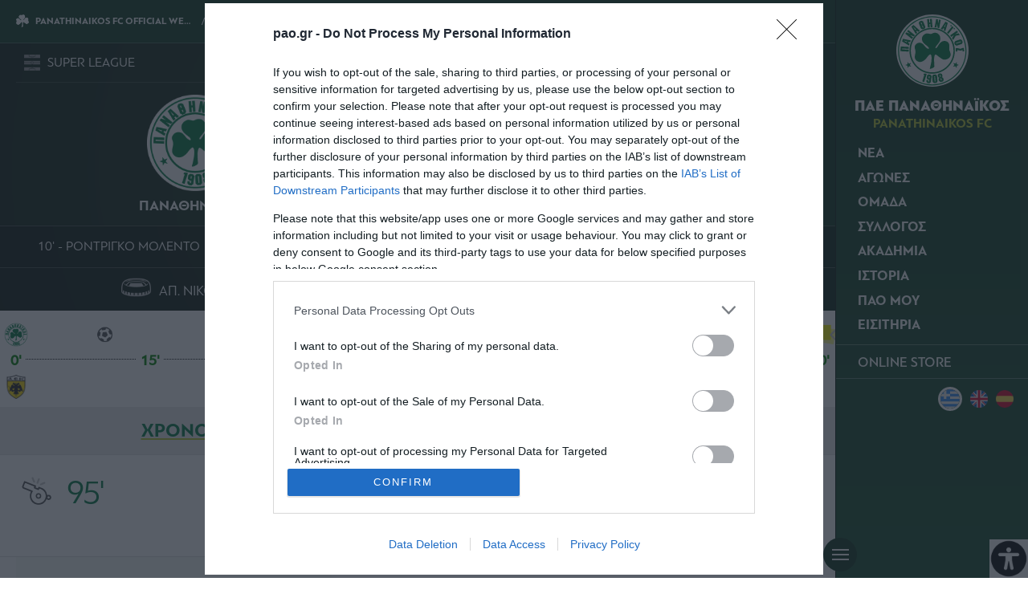

--- FILE ---
content_type: text/html; charset=UTF-8
request_url: https://www.pao.gr/match/34377/
body_size: 25165
content:
<!DOCTYPE html><html xmlns="http://www.w3.org/1999/xhtml" lang="el"><head><base href="https://www.pao.gr/match/34377" /> <!--[if lt IE 9]><link rel="stylesheet" type="text/css" href="https://www.pao.gr/wp-content/themes/paofc_whsk/common/css/ie8-and-down.css" /> <![endif]--> <!--[if lte IE 8]><link rel="stylesheet" type="text/css" href="https://www.pao.gr/wp-content/themes/paofc_whsk/common/css/ie8-and-down.css" /> <![endif]--><meta charset="utf-8"><meta name="viewport" content="width=device-width, initial-scale=1.0, maximum-scale=1.0, user-scalable=no" /><meta name="format-detection" content="telephone=no"><meta name="generator" content="Created by WHISKEY - www.whiskey.gr" /><meta http-equiv="X-UA-Compatible" content="IE=EmulateIE10"><link media="all" href="https://www.pao.gr/wp-content/cache/autoptimize/css/autoptimize_f2293ceb5b4f6805dba829c7849eb196.css" rel="stylesheet"><style media="screen">body #wp_access_helper_container button.aicon_link{right:0 !important;bottom:0 !important}</style><title>ΠΑΝΑΘΗΝΑΪΚΟΣ - ΑΕΚ 1-1|PANATHINAIKOS FC OFFICIAL WEB SITE</title><meta name="description" content="ΠΑΝΑΘΗΝΑΪΚΟΣ - ΑΕΚ 1-1: Αναλυτικά στατιστικά, ανασκόπηση αγώνα, συνθέσεις και χρονοδιάγραμμα."><link href="https://www.pao.gr/wp-content/themes/paofc_whsk/common/imgs/favicon.ico" rel="shortcut icon" type="image/vnd.microsoft.icon" /><link rel="dns-prefetch" href="https://fonts.gstatic.com"><link rel="preconnect" href="https://fonts.gstatic.com" crossorigin="anonymous"><link rel="preload" href="https://fonts.googleapis.com/css?family=Noto+Sans:700|Teko:300,400,500&display=swap" as="fetch" crossorigin="anonymous"> <script type="text/javascript">!function(e,n,t){"use strict";var o="https://fonts.googleapis.com/css?family=Noto+Sans:700|Teko:300,400,500&display=swap",r="__3perf_googleFonts_8ca9f";function c(e){(n.head||n.body).appendChild(e)}function a(){var e=n.createElement("link");e.href=o,e.rel="stylesheet",c(e)}function f(e){if(!n.getElementById(r)){var t=n.createElement("style");t.id=r,c(t)}n.getElementById(r).innerHTML=e}e.FontFace&&e.FontFace.prototype.hasOwnProperty("display")?(t[r]&&f(t[r]),fetch(o).then(function(e){return e.text()}).then(function(e){return e.replace(/@font-face {/g,"@font-face{font-display:swap;")}).then(function(e){return t[r]=e}).then(f).catch(a)):a()}(window,document,localStorage);</script> <meta name='robots' content='max-image-preview:large' /><link rel="canonical" href="https://www.pao.gr/match/34377/" /><meta name="onesignal" content="wordpress-plugin"/> <script>window.OneSignalDeferred = window.OneSignalDeferred || [];

      OneSignalDeferred.push(function(OneSignal) {
        var oneSignal_options = {};
        window._oneSignalInitOptions = oneSignal_options;

        oneSignal_options['serviceWorkerParam'] = { scope: '/' };
oneSignal_options['serviceWorkerPath'] = 'OneSignalSDKWorker.js.php';

        OneSignal.Notifications.setDefaultUrl("https://www.pao.gr");

        oneSignal_options['wordpress'] = true;
oneSignal_options['appId'] = '36e450fe-7f4d-4d48-86d6-9af155aaf154';
oneSignal_options['allowLocalhostAsSecureOrigin'] = true;
oneSignal_options['welcomeNotification'] = { };
oneSignal_options['welcomeNotification']['disable'] = true;
oneSignal_options['path'] = "https://www.pao.gr/wp-content/plugins/onesignal-free-web-push-notifications/sdk_files/";
oneSignal_options['promptOptions'] = { };
oneSignal_options['promptOptions']['actionMessage'] = "Θέλετε να λαμβάνετε ενημερώσεις από την ΠΑΕ Παναθηναϊκός;";
oneSignal_options['promptOptions']['acceptButtonText'] = "ΝΑΙ ΘΕΛΩ";
oneSignal_options['promptOptions']['cancelButtonText'] = "ΟΧΙ, ΕΥΧΑΡΙΣΤΩ";
              OneSignal.init(window._oneSignalInitOptions);
              OneSignal.Slidedown.promptPush()      });

      function documentInitOneSignal() {
        var oneSignal_elements = document.getElementsByClassName("OneSignal-prompt");

        var oneSignalLinkClickHandler = function(event) { OneSignal.Notifications.requestPermission(); event.preventDefault(); };        for(var i = 0; i < oneSignal_elements.length; i++)
          oneSignal_elements[i].addEventListener('click', oneSignalLinkClickHandler, false);
      }

      if (document.readyState === 'complete') {
           documentInitOneSignal();
      }
      else {
           window.addEventListener("load", function(event){
               documentInitOneSignal();
          });
      }</script> <meta property="og:locale" content="el_GR" /><meta property="og:type" content="website" /><meta property="og:title" content="ΠΑΝΑΘΗΝΑΪΚΟΣ - ΑΕΚ 1-1" /><meta property="og:description" content="ΠΑΝΑΘΗΝΑΪΚΟΣ - ΑΕΚ 1-1: Αναλυτικά στατιστικά, ανασκόπηση αγώνα, συνθέσεις και χρονοδιάγραμμα."><meta property="og:url" content="http://www.pao.gr/" /><meta property="og:site_name" content="pao.gr" /><meta property="fb:app_id" content="" /><meta property="og:image" content="https://www.pao.gr/wp-content/themes/paofc_whsk/common/imgs/facebook-min.png" /><meta property="og:image:width" content="1200" /><meta property="og:image:height" content="600" /><meta name="twitter:card" content="summary_large_image" /><meta name="twitter:description" content="Τα νέα του Παναθηναϊκού από το επίσημο Website της ΠΑΕ Παναθηναϊκός, στατιστικά, αγώνες & παίκτες, videos και φωτογραφίες" /><meta name="twitter:title" content="PANATHINAIKOS FC OFFICIAL WEB SITE" /><meta name="twitter:site" content="@paofc_" /><meta name="twitter:image" content="https://www.pao.gr/wp-content/themes/paofc_whsk/common/imgs/facebook-min.png" />  <script type="text/javascript" async=true>(function() {
  var host = window.location.hostname;
  var element = document.createElement('script');
  var firstScript = document.getElementsByTagName('script')[0];
  var url = 'https://cmp.inmobi.com'
    .concat('/choice/', 'gMC9m5wv0H9zA', '/', host, '/choice.js?tag_version=V3');
  var uspTries = 0;
  var uspTriesLimit = 3;
  element.async = true;
  element.type = 'text/javascript';
  element.src = url;

  firstScript.parentNode.insertBefore(element, firstScript);

  function makeStub() {
    var TCF_LOCATOR_NAME = '__tcfapiLocator';
    var queue = [];
    var win = window;
    var cmpFrame;

    function addFrame() {
      var doc = win.document;
      var otherCMP = !!(win.frames[TCF_LOCATOR_NAME]);

      if (!otherCMP) {
        if (doc.body) {
          var iframe = doc.createElement('iframe');

          iframe.style.cssText = 'display:none';
          iframe.name = TCF_LOCATOR_NAME;
          doc.body.appendChild(iframe);
        } else {
          setTimeout(addFrame, 5);
        }
      }
      return !otherCMP;
    }

    function tcfAPIHandler() {
      var gdprApplies;
      var args = arguments;

      if (!args.length) {
        return queue;
      } else if (args[0] === 'setGdprApplies') {
        if (
          args.length > 3 &&
          args[2] === 2 &&
          typeof args[3] === 'boolean'
        ) {
          gdprApplies = args[3];
          if (typeof args[2] === 'function') {
            args[2]('set', true);
          }
        }
      } else if (args[0] === 'ping') {
        var retr = {
          gdprApplies: gdprApplies,
          cmpLoaded: false,
          cmpStatus: 'stub'
        };

        if (typeof args[2] === 'function') {
          args[2](retr);
        }
      } else {
        if(args[0] === 'init' && typeof args[3] === 'object') {
          args[3] = Object.assign(args[3], { tag_version: 'V3' });
        }
        queue.push(args);
      }
    }

    function postMessageEventHandler(event) {
      var msgIsString = typeof event.data === 'string';
      var json = {};

      try {
        if (msgIsString) {
          json = JSON.parse(event.data);
        } else {
          json = event.data;
        }
      } catch (ignore) {}

      var payload = json.__tcfapiCall;

      if (payload) {
        window.__tcfapi(
          payload.command,
          payload.version,
          function(retValue, success) {
            var returnMsg = {
              __tcfapiReturn: {
                returnValue: retValue,
                success: success,
                callId: payload.callId
              }
            };
            if (msgIsString) {
              returnMsg = JSON.stringify(returnMsg);
            }
            if (event && event.source && event.source.postMessage) {
              event.source.postMessage(returnMsg, '*');
            }
          },
          payload.parameter
        );
      }
    }

    while (win) {
      try {
        if (win.frames[TCF_LOCATOR_NAME]) {
          cmpFrame = win;
          break;
        }
      } catch (ignore) {}

      if (win === window.top) {
        break;
      }
      win = win.parent;
    }
    if (!cmpFrame) {
      addFrame();
      win.__tcfapi = tcfAPIHandler;
      win.addEventListener('message', postMessageEventHandler, false);
    }
  };

  makeStub();

  function makeGppStub() {
    const CMP_ID = 10;
    const SUPPORTED_APIS = [
      '2:tcfeuv2',
      '6:uspv1',
      '7:usnatv1',
      '8:usca',
      '9:usvav1',
      '10:uscov1',
      '11:usutv1',
      '12:usctv1'
    ];

    window.__gpp_addFrame = function (n) {
      if (!window.frames[n]) {
        if (document.body) {
          var i = document.createElement("iframe");
          i.style.cssText = "display:none";
          i.name = n;
          document.body.appendChild(i);
        } else {
          window.setTimeout(window.__gpp_addFrame, 10, n);
        }
      }
    };
    window.__gpp_stub = function () {
      var b = arguments;
      __gpp.queue = __gpp.queue || [];
      __gpp.events = __gpp.events || [];

      if (!b.length || (b.length == 1 && b[0] == "queue")) {
        return __gpp.queue;
      }

      if (b.length == 1 && b[0] == "events") {
        return __gpp.events;
      }

      var cmd = b[0];
      var clb = b.length > 1 ? b[1] : null;
      var par = b.length > 2 ? b[2] : null;
      if (cmd === "ping") {
        clb(
          {
            gppVersion: "1.1", // must be “Version.Subversion”, current: “1.1”
            cmpStatus: "stub", // possible values: stub, loading, loaded, error
            cmpDisplayStatus: "hidden", // possible values: hidden, visible, disabled
            signalStatus: "not ready", // possible values: not ready, ready
            supportedAPIs: SUPPORTED_APIS, // list of supported APIs
            cmpId: CMP_ID, // IAB assigned CMP ID, may be 0 during stub/loading
            sectionList: [],
            applicableSections: [-1],
            gppString: "",
            parsedSections: {},
          },
          true
        );
      } else if (cmd === "addEventListener") {
        if (!("lastId" in __gpp)) {
          __gpp.lastId = 0;
        }
        __gpp.lastId++;
        var lnr = __gpp.lastId;
        __gpp.events.push({
          id: lnr,
          callback: clb,
          parameter: par,
        });
        clb(
          {
            eventName: "listenerRegistered",
            listenerId: lnr, // Registered ID of the listener
            data: true, // positive signal
            pingData: {
              gppVersion: "1.1", // must be “Version.Subversion”, current: “1.1”
              cmpStatus: "stub", // possible values: stub, loading, loaded, error
              cmpDisplayStatus: "hidden", // possible values: hidden, visible, disabled
              signalStatus: "not ready", // possible values: not ready, ready
              supportedAPIs: SUPPORTED_APIS, // list of supported APIs
              cmpId: CMP_ID, // list of supported APIs
              sectionList: [],
              applicableSections: [-1],
              gppString: "",
              parsedSections: {},
            },
          },
          true
        );
      } else if (cmd === "removeEventListener") {
        var success = false;
        for (var i = 0; i < __gpp.events.length; i++) {
          if (__gpp.events[i].id == par) {
            __gpp.events.splice(i, 1);
            success = true;
            break;
          }
        }
        clb(
          {
            eventName: "listenerRemoved",
            listenerId: par, // Registered ID of the listener
            data: success, // status info
            pingData: {
              gppVersion: "1.1", // must be “Version.Subversion”, current: “1.1”
              cmpStatus: "stub", // possible values: stub, loading, loaded, error
              cmpDisplayStatus: "hidden", // possible values: hidden, visible, disabled
              signalStatus: "not ready", // possible values: not ready, ready
              supportedAPIs: SUPPORTED_APIS, // list of supported APIs
              cmpId: CMP_ID, // CMP ID
              sectionList: [],
              applicableSections: [-1],
              gppString: "",
              parsedSections: {},
            },
          },
          true
        );
      } else if (cmd === "hasSection") {
        clb(false, true);
      } else if (cmd === "getSection" || cmd === "getField") {
        clb(null, true);
      }
      //queue all other commands
      else {
        __gpp.queue.push([].slice.apply(b));
      }
    };
    window.__gpp_msghandler = function (event) {
      var msgIsString = typeof event.data === "string";
      try {
        var json = msgIsString ? JSON.parse(event.data) : event.data;
      } catch (e) {
        var json = null;
      }
      if (typeof json === "object" && json !== null && "__gppCall" in json) {
        var i = json.__gppCall;
        window.__gpp(
          i.command,
          function (retValue, success) {
            var returnMsg = {
              __gppReturn: {
                returnValue: retValue,
                success: success,
                callId: i.callId,
              },
            };
            event.source.postMessage(msgIsString ? JSON.stringify(returnMsg) : returnMsg, "*");
          },
          "parameter" in i ? i.parameter : null,
          "version" in i ? i.version : "1.1"
        );
      }
    };
    if (!("__gpp" in window) || typeof window.__gpp !== "function") {
      window.__gpp = window.__gpp_stub;
      window.addEventListener("message", window.__gpp_msghandler, false);
      window.__gpp_addFrame("__gppLocator");
    }
  };

  makeGppStub();

  var uspStubFunction = function() {
    var arg = arguments;
    if (typeof window.__uspapi !== uspStubFunction) {
      setTimeout(function() {
        if (typeof window.__uspapi !== 'undefined') {
          window.__uspapi.apply(window.__uspapi, arg);
        }
      }, 500);
    }
  };

  var checkIfUspIsReady = function() {
    uspTries++;
    if (window.__uspapi === uspStubFunction && uspTries < uspTriesLimit) {
      console.warn('USP is not accessible');
    } else {
      clearInterval(uspInterval);
    }
  };

  if (typeof window.__uspapi === 'undefined') {
    window.__uspapi = uspStubFunction;
    var uspInterval = setInterval(checkIfUspIsReady, 6000);
  }
})();</script>  <script>function initAds() {
    var script = document.createElement('script');
    script.async = 1;
    script.src = "//securepubads.g.doubleclick.net/tag/js/gpt.js";
    document.head.appendChild(script);
}
window.addEventListener('DOMContentLoaded', (event) => {
    initAds();
});</script> <script>window.googletag = window.googletag || {cmd: []};
  googletag.cmd.push(function() {

  var billb = googletag.sizeMapping()
  .addSize([0, 0],[[300, 250], [300, 300], [320,100], [320, 50]])
  .addSize([768, 0],  [728, 90])
  .addSize([1024, 0], [[728, 90], [970, 250], [970, 90] ])
  .build();

  var billbm = googletag.sizeMapping()
  .addSize([0, 0],[[320,100], [320, 50]])
  .addSize([1024, 0], [970, 90])
  .build();

  var semibillb = googletag.sizeMapping()
  .addSize([0, 0],[[320, 50]])
  .addSize([1024, 0],[[470, 70]])
  .build();


        googletag.pubads().setTargeting('lang', 'el');
    googletag.pubads().setTargeting('website', 'pao.gr');    
    googletag.pubads().collapseEmptyDivs();
    googletag.pubads().setCentering(true);
    googletag.pubads().disableInitialLoad();
    googletag.enableServices();

    setTimeout(function() {
    googletag.pubads().refresh()
      }, 1000);
    });</script>  <script async src="https://www.googletagmanager.com/gtag/js?id=G-NVS2WZ7QGL"></script> <script>window.dataLayer = window.dataLayer || [];
  function gtag(){dataLayer.push(arguments);}
  gtag('js', new Date());

  gtag('config', 'G-NVS2WZ7QGL');</script> <link rel="dns-prefetch" href="//www.google-analytics.com"><link rel="dns-prefetch" href="//www.googletagservices.com"><link rel="dns-prefetch" href="//googleads.g.doubleclick.net"><link rel="dns-prefetch" href="//partner.googleadservices.com"><link rel="dns-prefetch" href="//ajax.googleapis.com"><link rel="dns-prefetch" href="//connect.facebook.net"><link rel="dns-prefetch" href="//static.xx.fbcdn.net"><link rel="dns-prefetch" href="//staticxx.facebook.com"><link rel="dns-prefetch" href="//www.facebook.com"><link rel="dns-prefetch" href="//www.youtube.com"><link rel="dns-prefetch" href="//www.googletagservices.com"><link rel="dns-prefetch" href="//securepubads.g.doubleclick.net"><link rel="dns-prefetch" href="//fonts.googleapis.com"><link rel="dns-prefetch" href="//fonts.gstatic.com"><link rel="dns-prefetch" href="//stats.g.doubleclick.net"><link rel="dns-prefetch" href="//ajax.googleapis.com"><link rel="dns-prefetch" href="//pacontainer.s3.amazonaws.com"><link rel="dns-prefetch" href="//cdn.adnxs.com"><link rel="dns-prefetch" href="//sc.tynt.com"><link rel="dns-prefetch" href="//bs.serving-sys.com"><link rel="dns-prefetch" href="//tpc.googlesyndication.com"><link rel="dns-prefetch" href="//stats.pagefair.com"><link rel="dns-prefetch" href="//ads.rubiconproject.com"><link rel="dns-prefetch" href="//cdn.apixu.com"><link rel="dns-prefetch" href="//adservice.google.com"><link rel="dns-prefetch" href="//scontent.cdninstagram.com"><link rel="dns-prefetch" href="//pagead2.googlesyndication.com"><link href="https://fonts.googleapis.com/css2?family=Geologica:wght@400;500;600;800&display=swap" rel="stylesheet"><link href="https://fonts.googleapis.com/css2?family=Noto+Sans+Display:wght@400;500;600;800&display=swap" rel="stylesheet"><meta name="smartbanner:title" content="PANATHINAIKOS FC APP"><meta name="smartbanner:author" content="pao.gr"><meta name="smartbanner:price" content="Κατεβάστε δωρεάν την ανανεωμένη εφαρμογή για"><meta name="smartbanner:price-suffix-apple" content=" iOS"><meta name="smartbanner:price-suffix-google" content=" Android"><meta name="smartbanner:icon-apple" content="https://www.pao.gr/wp-content/themes/paofc_whsk/common/smart-app-banner/180.png"><meta name="smartbanner:icon-google" content="https://www.pao.gr/wp-content/themes/paofc_whsk/common/smart-app-banner/192.png"><meta name="smartbanner:button" content="Download"><meta name="smartbanner:button-url-apple" content="https://apps.apple.com/app/id1528359225"><meta name="smartbanner:button-url-google" content="https://play.google.com/store/apps/details?id=com.paofc"><meta name="smartbanner:enabled-platforms" content="android,ios"><meta name="smartbanner:hide-ttl" content="432000000">  <script type='text/javascript' src='https://platform-api.sharethis.com/js/sharethis.js#property=64880b7e9fbe9100124b5226&product=sop' async='async'></script> </head> <script type="application/ld+json">{
      "@context": "https://schema.org",
      "@type": "SportsTeam",
      "name": "ΠΑΝΑΘΗΝΑΪΚΟΣ",
      "alternateName": "PANATHINAIKOS",
      "url": "https://www.pao.gr/",
      "logo": "/wp-content/themes/paofc_whsk/common/imgs/logo.svg",
      "sameAs": [
        "https://www.facebook.com/paofcgr",
        "https://x.com/paofc_",
        "https://instagram.com/fcpanathinaikos/",
        "https://www.youtube.com/channel/UCvDGYaeFq9sBdj0cGnZ_Uhg/feed"
      ]
    }</script> <body class="match-template-default single single-match postid-34377 paofc chrome osx wp-accessibility-helper accessibility-contrast_mode_on wah_fstype_script accessibility-remove-styles-setup accessibility-underline-setup accessibility-location-right el" itemscope="itemscope" itemtype="https://schema.org/WebPage"><div id="smartbanner_placeholder"></div><div id="paoloader"><div class="brand text-center"> <img class="logo" width="150"
 src="https://www.pao.gr/wp-content/themes/paofc_whsk/common/imgs/logo.svg"
 alt="ΠΑΕ ΠΑΝΑΘΗΝΑΪΚΟΣ ΛΟΓΟΤΥΠΟ / PANATHINAIKOS FC LOGO" /></div><div class="lds-ripple"><div></div><div></div></div> <script>window.addEventListener('DOMContentLoaded', function(event) {
      document.querySelector('#paoloader').outerHTML = "";
    });</script> </div><div id="website" class="site"><div id="Identity" class="menu--wrapper green-bg"><div id="collapsen"> <span></span> <span></span> <span></span></div><div class="menu"><div id="punch"> <span>Π</span> <span>Α</span> <span>Ο</span></div> <span class="closeBtn" onclick="closeBtn()"> ΚΛΕΙΣΙΜΟ <span style="font-size: 60px;line-height: 1;vertical-align: -12px">×</span> </span><div class="brand text-center"> <a href="/" title="ΠΑΕ ΠΑΝΑΘΗΝΑΪΚΟΣ / PANATHINAIKOS FC"> <img class="logo"
 src="https://www.pao.gr/wp-content/themes/paofc_whsk/common/imgs/logo.svg"
 alt="ΠΑΕ ΠΑΝΑΘΗΝΑΪΚΟΣ ΛΟΓΟΤΥΠΟ / PANATHINAIKOS FC LOGO" /><div class="logo-text"> <span class="white-c problack lin1">ΠΑΕ ΠΑΝΑΘΗΝΑΪΚΟΣ</span> <span class="lightreen probold lin1">PANATHINAIKOS FC</span></div> </a></div><nav class="mainnavigation nav"><li class="dropdownn menu-item"><span>ΝΕΑ</span><div class="dropdown-menu"><div class="prel flexsub"><h3 class="menu-header">ΝΕΑ</h3><ul itemscope itemtype="http://www.schema.org/SiteNavigationElement"><li class="sub-menu-item" itemprop="name" role="menuitem"><a itemprop="url" href="/category/matches/" title="ΑΓΩΝΙΣΤΙΚΑ ΝΕΑ">ΑΓΩΝΙΣΤΙΚΑ</a></li><li class="sub-menu-item" itemprop="name" role="menuitem"><a itemprop="url" href="/category/transfers/" title="ΜΕΤΑΓΡΑΦΙΚΑ ΝΕΑ">ΜΕΤΑΓΡΑΦΙΚΑ</a></li><li class="sub-menu-item" itemprop="name" role="menuitem"><a itemprop="url" href="/category/fc/" title="ΝΕΑ ΠΑΕ">ΠΑΕ</a></li><li class="sub-menu-item" itemprop="name" role="menuitem"><a itemprop="url" href="/category/academy/" title="ΑΚΑΔΗΜΙΑ ΝΕΑ">ΑΚΑΔΗΜΙΑ</a></li><li class="sub-menu-item" itemprop="name" role="menuitem"><a itemprop="url" href="/category/commercial/" title="ΕΜΠΟΡΙΚΑ ΝΕΑ">ΕΜΠΟΡΙΚΑ</a></li><li class="sub-menu-item" itemprop="name" role="menuitem"><a itemprop="url" href="/category/panathinaikos-gia-olous/" title="Παναθηναϊκος για ολους">ΠΑΝΑΘΗΝΑΪΚΟΣ ΓΙΑ ΟΛΟΥΣ</a></li><li class="sub-menu-item" itemprop="name" role="menuitem"><a itemprop="url" href="/category/archive/" title="ΑΡΧΕΙΟ ΝΕΑ">ΑΡΧΕΙΟ</a></li></ul></div></div></li><li class="dropdownn menu-item"><span>ΑΓΩΝΕΣ</span><div class="dropdown-menu"><div class="prel flexsub"><h3 class="menu-header">ΑΓΩΝΕΣ</h3><ul itemscope itemtype="http://www.schema.org/SiteNavigationElement"><li class="sub-menu-item" itemprop="name" role="menuitem"><a itemprop="url" href="/the-matches/results/" title="ΑΠΟΤΕΛΕΣΜΑΤΑ">ΑΠΟΤΕΛΕΣΜΑΤΑ</a></li><li class="sub-menu-item" itemprop="name" role="menuitem"><a itemprop="url" href="/the-matches/fixtures/" title="ΠΡΟΓΡΑΜΜΑ">ΠΡΟΓΡΑΜΜΑ</a></li><li class="sub-menu-item" itemprop="name" role="menuitem"><a itemprop="url" href="/the-matches/standings/" title="ΒΑΘΜΟΛΟΓΙΑ">ΒΑΘΜΟΛΟΓΙΑ</a></li><li class="sub-menu-item" itemprop="name" role="menuitem"><a itemprop="url" href="/the-matches/statistics/" title="ΣΤΑΤΙΣΤΙΚΑ ΟΜΑΔΑΣ">ΣΤΑΤΙΣΤΙΚΑ ΟΜΑΔΑΣ</a></li><li class="sub-menu-item" itemprop="name" role="menuitem"><a itemprop="url" href="/the-matches/top5_player_stats/" title="ΣΤΑΤΙΣΤΙΚΑ ΠΑΙΚΤΩΝ">ΣΤΑΤΙΣΤΙΚΑ ΠΑΙΚΤΩΝ</a></li></ul></div></div></li><li class="dropdownn menu-item"><span>ΟΜΑΔΑ</span><div class="dropdown-menu"><div class="prel flexsub"><h3 class="menu-header">ΟΜΑΔΑ</h3><ul itemscope itemtype="http://www.schema.org/SiteNavigationElement"><li class="sub-menu-item" itemprop="name" role="menuitem"><a itemprop="url" href="/the-team/football-manager/" title="ΤΕΧΝΙΚΟΣ ΔΙΕΥΘΥΝΤΗΣ">ΤΕΧΝΙΚΟΣ ΔΙΕΥΘΥΝΤΗΣ</a></li><li class="sub-menu-item" itemprop="name" role="menuitem"><a itemprop="url" href="/the-team/sports-director/" title="ΑΘΛΗΤΙΚΟΣ ΔΙΕΥΘΥΝΤΗΣ">ΑΘΛΗΤΙΚΟΣ ΔΙΕΥΘΥΝΤΗΣ</a></li><li class="sub-menu-item" itemprop="name" role="menuitem"><a itemprop="url" href="/the-team/proponitis/" title="ΠΡΟΠΟΝΗΤΗΣ">ΠΡΟΠΟΝΗΤΗΣ</a></li><li class="sub-menu-item" itemprop="name" role="menuitem"><a itemprop="url" href="/the-team/roster/" title="ΡΟΣΤΕΡ">ΡΟΣΤΕΡ</a></li><li class="sub-menu-item" itemprop="name" role="menuitem"><a itemprop="url" href="/the-team/technical-staff/" title="ΤΕΧΝΙΚΟ ΕΠΙΤΕΛΕΙΟ">ΤΕΧΝΙΚΟ ΕΠΙΤΕΛΕΙΟ</a></li><li class="sub-menu-item" itemprop="name" role="menuitem"><a itemprop="url" href="/the-team/club-staff/" title="ΕΠΙΤΕΛΕΙΟ ΟΜΑΔΑΣ">ΕΠΙΤΕΛΕΙΟ ΟΜΑΔΑΣ</a></li></ul></div></div></li><li class="dropdownn menu-item"><span>ΣΥΛΛΟΓΟΣ</span><div class="dropdown-menu"><div class="prel flexsub"><h3 class="menu-header"> ΣΥΛΛΟΓΟΣ</h3><ul itemscope itemtype="http://www.schema.org/SiteNavigationElement"><li class="sub-menu-item" itemprop="name" role="menuitem"><a itemprop="url" href="/management/president/" title="ΠΡΟΕΔΡΟΣ">ΠΡΟΕΔΡΟΣ</a></li><li class="sub-menu-item" itemprop="name" role="menuitem"><a itemprop="url" href="/management/board-members/" title="ΜΕΛΗ Δ.Σ.">ΜΕΛΗ Δ.Σ.</a></li><li class="sub-menu-item" itemprop="name" role="menuitem"><a itemprop="url" href="/the-club/management/corporate-announcements/" title="ΕΤΑΙΡΙΚΕΣ ΓΝΩΣΤΟΠΟΙΗΣΕΙΣ">ΕΤΑΙΡΙΚΕΣ ΓΝΩΣΤΟΠΟΙΗΣΕΙΣ</a></li><li class="sub-menu-item" itemprop="name" role="menuitem"><a itemprop="url" href="/management/club-personnel/" title="ΣΤΕΛΕΧΗ">ΣΤΕΛΕΧΗ</a></li><li class="sub-menu-item" itemprop="name" role="menuitem"><a itemprop="url" href="/the-club/stadium/" title="ΓΗΠΕΔΟ">ΓΗΠΕΔΟ</a></li><li class="sub-menu-item" itemprop="name" role="menuitem"><a itemprop="url" href="/the-club/training-center/" title="ΠΡΟΠΟΝΗΤΙΚΟ ΚΕΝΤΡΟ">ΠΡΟΠΟΝΗΤΙΚΟ ΚΕΝΤΡΟ</a></li><li class="sub-menu-item" itemprop="name" role="menuitem"><a itemprop="url" href="/the-club/sponsors/" title="ΧΟΡΗΓΟΙ">ΧΟΡΗΓΟΙ</a></li><li class="sub-menu-item" itemprop="name" role="menuitem"><a itemprop="url" href="/the-club/corporate-social-responsibility/" title="ΕΤΑΙΡΙΚΗ ΚΟΙΝΩΝΙΚΗ ΕΥΘΥΝΗ">ΕΤΑΙΡΙΚΗ ΚΟΙΝΩΝΙΚΗ ΕΥΘΥΝΗ</a></li><li class="sub-menu-item" itemprop="name" role="menuitem"><a itemprop="url" href="/the-club/press-office/" title="ΓΡΑΦΕΙΟ ΤΥΠΟΥ">ΓΡΑΦΕΙΟ ΤΥΠΟΥ</a></li></ul></div></div></li><li class="dropdownn menu-item"><span>ΑΚΑΔΗΜΙΑ</span><div class="dropdown-menu"><div class="prel flexsub"><h3 class="menu-header"> ΑΚΑΔΗΜΙΑ</h3><ul itemscope itemtype="http://www.schema.org/SiteNavigationElement"><li class="sub-menu-item" itemprop="name" role="menuitem"><a itemprop="url" href="/akadimies/texnikos-dieythyntis/" title="ΤΕΧΝΙΚΟΣ ΔΙΕΥΘΥΝΤΗΣ">ΤΕΧΝΙΚΟΣ ΔΙΕΥΘΥΝΤΗΣ</a></li><li class="sub-menu-item" itemprop="name" role="menuitem"><a itemprop="url" href="/akadimies/eisagogiko-simeioma/" title="ΕΙΣΑΓΩΓΙΚΟ ΣΗΜΕΙΩΜΑ">ΕΙΣΑΓΩΓΙΚΟ ΣΗΜΕΙΩΜΑ</a></li><li class="sub-menu-item" itemprop="name" role="menuitem"><a itemprop="url" href="/akadimies/texniko-epiteleio/" title="ΤΕΧΝΙΚΟ ΕΠΙΤΕΛΕΙΟ">ΤΕΧΝΙΚΟ ΕΠΙΤΕΛΕΙΟ</a></li><li class="sub-menu-item" itemprop="name" role="menuitem"><a itemprop="url" href="/akadimies/k-19/" title="Κ-19">Κ-19</a></li><li class="sub-menu-item" itemprop="name" role="menuitem"><a itemprop="url" href="/akadimies/k-17/" title="Κ-17">Κ-17</a></li><li class="sub-menu-item" itemprop="name" role="menuitem"><a itemprop="url" href="/akadimies/k-15/" title="Κ-15">Κ-15</a></li><li class="sub-menu-item" itemprop="name" role="menuitem"><a itemprop="url" href="/category/academy/" title="ΝΕΑ">ΝΕΑ</a></li><li class="sub-menu-item" itemprop="name" role="menuitem"><a itemprop="url" href="/akadimies/soccer-schools/" title="ΣΧΟΛΕΣ ΠΟΔΟΣΦΑΙΡΟΥ">ΣΧΟΛΕΣ ΠΟΔΟΣΦΑΙΡΟΥ</a></li></ul></div></div></li><li class="dropdownn menu-item"><span>ΙΣΤΟΡΙΑ</span><div class="dropdown-menu"><div class="prel flexsub"><h3 class="menu-header"> ΙΣΤΟΡΙΑ</h3><ul itemscope itemtype="http://www.schema.org/SiteNavigationElement"><li class="sub-menu-item" itemprop="name" role="menuitem"><a itemprop="url" href="/history/events/" title="ΓΕΓΟΝΟΤΑ">ΓΕΓΟΝΟΤΑ</a></li><li class="sub-menu-item" itemprop="name" role="menuitem"><a itemprop="url" href="/history/european-history/" title="ΕΥΡΩΠΑΪΚΗ ΙΣΤΟΡΙΑ">ΣΤΙΓΜΕΣ ΕΥΡΩΠΑΪΚΗΣ ΔΟΞΑΣ</a></li><li class="sub-menu-item" itemprop="name" role="menuitem"><a itemprop="url" href="/history/championships/" title="ΤΙΤΛΟΙ">ΤΙΤΛΟΙ</a></li><li class="sub-menu-item" itemprop="name" role="menuitem"><a itemprop="url" href="/historyitem/all-time-coaches/" title="ΟΛΟΙ ΟΙ ΠΡΟΠΟΝΗΤΕΣ">ΟΛΟΙ ΟΙ ΠΡΟΠΟΝΗΤΕΣ</a></li><li class="sub-menu-item" itemprop="name" role="menuitem"><a itemprop="url" href="/historyitem/all-time-foreign/" title="ΟΛΟΙ ΟΙ ΞΕΝΟΙ">ΟΛΟΙ ΟΙ ΞΕΝΟΙ</a></li><li class="sub-menu-item" itemprop="name" role="menuitem"><a itemprop="url" href="/historyitem/all-time-roster/" title="ALL TIME ROSTER">ALL TIME ROSTER</a></li></ul></div></div></li><li class="dropdownn menu-item"><span>ΠΑΟ ΜΟΥ</span><div class="dropdown-menu"><div class="prel flexsub"><h3 class="menu-header"> ΠΑΟ ΜΟΥ</h3><ul itemscope itemtype="http://www.schema.org/SiteNavigationElement"><li class="sub-menu-item" itemprop="name" role="menuitem"><a itemprop="url" href="/faqs" title="FAQS">ΣΥΧΝΕΣ ΕΡΩΤΗΣΕΙΣ</a></li><li class="sub-menu-item" itemprop="name" role="menuitem"><a itemprop="url" href="/photoitems/" title="PHOTO GALLERY">PHOTO GALLERY</a></li><li class="sub-menu-item" itemprop="name" role="menuitem"><a itemprop="url" href="/videoitems/" title="PAO TV">PAO TV</a></li><li class="sub-menu-item" itemprop="name" role="menuitem"><a itemprop="url" href="/tag/mag-2025-26/" title="matchday-mag">MATCHDAY MAG</a></li><li class="sub-menu-item" itemprop="name" role="menuitem"><a href="/panathinaikos-fc-visa/" title="PANATHINAIKOS FC VISA">PANATHINAIKOS FC VISA</a></li></ul></div></div></li><li class="dropdownn menu-item"><span>ΕΙΣΙΤΗΡΙΑ</span><div class="dropdown-menu"><div class="prel flexsub"><h3 class="menu-header"> ΕΙΣΙΤΗΡΙΑ</h3><ul itemscope itemtype="http://www.schema.org/SiteNavigationElement"><li class="sub-menu-item" itemprop="name" role="menuitem"><a itemprop="url" href="https://www.ticketmaster.gr/paofc-ww/" target="_blank">ΕΙΣΙΤΗΡΙΑ ΑΓΩΝΩΝ</a></li><li class="sub-menu-item" itemprop="name" role="menuitem"><a itemprop="url" href="/eisitiria/oroi-karton-diarkeias/" class="uppercase">Όροι καρτών Διαρκείας 2025-2026</a></li><li class="sub-menu-item" itemprop="name" role="menuitem"><a itemprop="url" href="/eisitiria/genikoi-oroi-eisodou-sto-gipedo/" class="uppercase">Γενικοί όροι εισόδου στο γήπεδο</a></li><li class="sub-menu-item" itemprop="name" role="menuitem"><a itemprop="url" href="/eisitiria/politiki-prostasias-prosopikon-dedomenon-kai-idiotikotitas-diarkeias/" class="uppercase">Πολιτική προστασίας προσωπικών δεδομένων<br />και ιδιωτικότητας διαρκείας</a></li><li class="sub-menu-item" itemprop="name" role="menuitem"><a itemprop="url" href="/eisitiria/perilipsi-genikon-oron-eisodou-sto-gipedo/" class="uppercase">Περίληψη γενικών όρων εισόδου στο γήπεδο</a></li><li class="sub-menu-item" itemprop="name" role="menuitem"><a itemprop="url" href="/eisitiria/oroi-xrisis-kartas-stathmeysis/" class="uppercase">ΟΡΟΙ ΧΡΗΣΗΣ ΚΑΡΤΑΣ ΣΤΑΘΜΕΥΣΗΣ</a></li><li class="sub-menu-item" itemprop="name" role="menuitem"><a itemprop="url" href="/eisitiria/syxnes-erotiseis-kai-apantiseis/" class="uppercase">ΣΥΧΝΕΣ ΕΡΩΤΗΣΕΙΣ ΚΑΙ ΑΠΑΝΤΗΣΕΙΣ</a></li></ul></div></div></li></nav><div class="stream"><ul itemscope itemtype="http://www.schema.org/SiteNavigationElement"><li itemprop="name" role="menuitem"><a itemprop="url" href="http://www.paofc.gr/" rel="noopener" title="PAO FC SHOP" target="_blank">ONLINE STORE</a></li></ul></div><div class="last-menu-row"><div class="social-icons"></div><div class="lang-selector"> <a href="https://www.pao.gr/match/34377" class="active-lang"> <img src="https://www.pao.gr/wp-content/themes/paofc_whsk/common/imgs/greece.png" /> </a> <a href="https://www.pao.gr/en/match/34377" class=""> <img src="https://www.pao.gr/wp-content/themes/paofc_whsk/common/imgs/uk.png" /> </a> <a href="https://www.pao.gr/es/match/34377" class=""> <img src="https://www.pao.gr/wp-content/themes/paofc_whsk/common/imgs/spain32.png" /> </a></div></div></div></div><div class="main--wrapper white-bg"><div id="primary" class="content-area"><header class="fix-h fixed-positon"><div id="breadcrumbs" class="breadcrumb"> <a href="/" class="paofc--name"><span>PANATHINAIKOS FC OFFICIAL WEBSITE</span></a> <span> ΑΓΩΝΕΣ </span> <span> ΠΑΝΑΘΗΝΑΪΚΟΣ                -                ΑΕΚ        &nbsp;        1 - 1 </span></div> <span class="Calendar-date"><form method="get" id="searchform" action="https://www.pao.gr/"> <label for="s" class="screen-reader-text"> ΑΝΑΖΗΤΗΣΗ </label> <input 
 type="text" 
 class="field" 
 name="s" 
 id="s" 
 placeholder="αναζήτηση" 
 aria-label="ΑΝΑΖΗΤΗΣΗ" 
 onfocus="this.placeholder=''" 
 onblur="this.placeholder='αναζήτηση'" 
 /> <input 
 type="submit" 
 class="submit" 
 id="searchsubmit" 
 value="ΑΝΑΖΗΤΗΣΗ" 
 /></form><div class="social-icons"> <a title="facebook" href="https://www.facebook.com/paofcgr" target="_blank" rel="noopener"> <img width="20" height="20" src="[data-uri]" alt="Παναθηναϊκός Facebook Page" /> </a> <a title="Twitter / X" href="https://twitter.com/paofc_" target="_blank" rel="noopener"> <svg fill="#FFFFFF" xmlns="http://www.w3.org/2000/svg" viewBox="0 0 24 24" version="1.1"> <path d="M18.244 2.25h3.308l-7.227 8.26 8.502 11.24H16.17l-5.214-6.817L4.99 21.75H1.68l7.73-8.835L1.254 2.25H8.08l4.713 6.231zm-1.161 17.52h1.833L7.084 4.126H5.117z"></path> </svg> </a> <a title="Instagram" href="https://instagram.com/fcpanathinaikos/" target="_blank" rel="noopener"> <img width="20" height="20" src="[data-uri]" alt="Παναθηναϊκός Instagram Profile" /> </a> <a title="Tik Tok" href="https://www.tiktok.com/@fcpanathinaikos" target="_blank" rel="noopener"> <img width="20" height="20" src="[data-uri]" alt="Παναθηναϊκός TikTok" /> </a> <a title="Youtube" href="https://www.youtube.com/channel/UCvDGYaeFq9sBdj0cGnZ_Uhg/feed" target="_blank" rel="noopener"> <img width="20" height="20" src="[data-uri]" alt="Παναθηναϊκός Yotube Channel" /> </a></div><div class="online-tickets"><a href="https://www.ticketmaster.gr/paofc-ww/showProductList.html" target="_blank">ΕΙΣΙΤΗΡΙΑ ΑΓΩΝΩΝ</a></div> </span></header><div class="match-score"><div class="gridrow"><div class="match-date-league"> <span class="event-category font-18 white-c"> <img alt="league_1" src="https://www.pao.gr/wp-content/themes/paofc_whsk/common/imgs/match/super_league.png" /> SUPER LEAGUE </span> <span class="uppercase event-date font-18 white-c"> Κυριακή 19/11/2017 | 17:30 </span></div><div class="teams prel"> <span class="teamname panathinaikos-im probold font-20 white-c"> <img alt="ΠΑΝΑΘΗΝΑΪΚΟΣ" class="logo-im lazy" data-src="https://www.pao.gr/wp-content/uploads/2020/01/17/logo_pao_new-2.png" /> ΠΑΝΑΘΗΝΑΪΚΟΣ </span> <span class="results-mx white-c"> 1 - 1 </span> <span class="teamname probold font-20 white-c"> <img alt="ΑΕΚ" class="logo-im lazy" data-src="https://www.pao.gr/wp-content/uploads/2020/01/17/126376872318-2.png" /> ΑΕΚ </span></div></div><div class="goals-row prel"><div class="gridrow flexgrid goalsflex"><div class="scorers pro font-18 white-c"><div> 10' - ΡΟΝΤΡΙΓΚΟ ΜΟΛΕΝΤΟ</div></div><div class="scorers pro font-18 white-c"><div> 95' - ΜΑΡΚΟ ΛΙΒΑΪΑ</div></div></div></div><div class="match-g-info"><div class="stadium-col-x g-info-c uppercase"> <img src="https://www.pao.gr/wp-content/themes/paofc_whsk/common/imgs/match/stadium.png" /> Απ. Νικολαΐδης</div><div class="referee-col-x g-info-c uppercase"> <img src="https://www.pao.gr/wp-content/themes/paofc_whsk/common/imgs/match/referee.png" /> Χαράλαμπος Καλογερόπουλος</div><div class="weather-col-x g-info-c uppercase"> <img src="https://www.pao.gr/wp-content/themes/paofc_whsk/common/imgs/match/weather_cloudy_icon.png" /> <span class="temperature"> 14<sup>o</sup></span> <span>Συννεφιά</span></div></div></div><div class="gridrow timeline"><div class="timeline_main"> <img class="timeline_icon timeline_home" src="https://www.pao.gr/wp-content/uploads/2020/01/17/logo_pao_new-2.png" /> <img class="timeline_icon timeline_guest" src="https://www.pao.gr/wp-content/uploads/2020/01/17/126376872318-2.png" /><div class="timeline_line"></div> <span class="promedium" style="left:0%">0'</span> <span class="promedium" style="left:calc( (100%*15) / 90)">15'</span> <span class="promedium" style="left:calc( (100%*30) / 90)">30'</span> <span class="promedium" style="left:calc( (100%*45) / 90)">HM.</span> <span class="promedium" style="left:calc( (100%*60) / 90)">60'</span> <span class="promedium" style="left:calc( (100%*75) / 90)">75'</span> <span class="promedium" style="left:calc( (100%*90) / 90)">90'</span> <img class="top" src="https://www.pao.gr/wp-content/themes/paofc_whsk/common/imgs/match/goal_icon.png" style="left:calc( (100%*10) / 90)" /> <img class="top" src="https://www.pao.gr/wp-content/themes/paofc_whsk/common/imgs/match/substitution_icon.png" style="left:calc( (100%*37) / 90)" /> <img class="top" src="https://www.pao.gr/wp-content/themes/paofc_whsk/common/imgs/match/yellowcard_icon.png" style="left:calc( (100%*43) / 90)" /> <img class="bottom" src="https://www.pao.gr/wp-content/themes/paofc_whsk/common/imgs/match/substitution_icon.png" style="left:calc( (100%*54) / 90)" /> <img class="bottom" src="https://www.pao.gr/wp-content/themes/paofc_whsk/common/imgs/match/yellowcard_icon.png" style="left:calc( (100%*60) / 90)" /> <img class="bottom" src="https://www.pao.gr/wp-content/themes/paofc_whsk/common/imgs/match/substitution_icon.png" style="left:calc( (100%*65) / 90)" /> <img class="top" src="https://www.pao.gr/wp-content/themes/paofc_whsk/common/imgs/match/substitution_icon.png" style="left:calc( (100%*67) / 90)" /> <img class="bottom" src="https://www.pao.gr/wp-content/themes/paofc_whsk/common/imgs/match/yellowcard_icon.png" style="left:calc( (100%*68) / 90)" /> <img class="bottom" src="https://www.pao.gr/wp-content/themes/paofc_whsk/common/imgs/match/substitution_icon.png" style="left:calc( (100%*71) / 90)" /> <img class="bottom" src="https://www.pao.gr/wp-content/themes/paofc_whsk/common/imgs/match/yellowcard_icon.png" style="left:calc( (100%*77) / 90)" /> <img class="bottom" src="https://www.pao.gr/wp-content/themes/paofc_whsk/common/imgs/match/yellowcard_icon.png" style="left:calc( (100%*84) / 90)" /> <img class="top" src="https://www.pao.gr/wp-content/themes/paofc_whsk/common/imgs/match/yellowcard_icon.png" style="left:calc( (100%*84) / 90)" /> <img class="top" src="https://www.pao.gr/wp-content/themes/paofc_whsk/common/imgs/match/yellowcard_icon.png" style="left:calc( (100%*91) / 90)" /> <img class="top" src="https://www.pao.gr/wp-content/themes/paofc_whsk/common/imgs/match/substitution_icon.png" style="left:calc( (100%*92) / 90)" /> <img class="top" src="https://www.pao.gr/wp-content/themes/paofc_whsk/common/imgs/match/yellowcard_icon.png" style="left:calc( (100%*94) / 90)" /> <img class="bottom" src="https://www.pao.gr/wp-content/themes/paofc_whsk/common/imgs/match/goal_icon.png" style="left:calc( (100%*95) / 90)" /></div></div><div class="match-tiles"><li class="uppercase tablinksnew activeTab" onclick="opennews(event, 'match-events')">ΧΡΟΝΟΔΙΑΓΡΑΜΜΑ</li><li class="uppercase tablinksnew " onclick="opennews(event, 'match-stats')">ΣΤΑΤΙΣΤΙΚΑ</li><li class="uppercase tablinksnew " onclick="opennews(event, 'match-elevens')">ΣΥΝΘΕΣΕΙΣ</li><li class="uppercase tablinksnew matchreview" onclick="opennews(event, 'match-related')">ΑΝΑΣΚΟΠΗΣΗ ΑΓΩΝΑ</li></div><div class="flexmatch"><div class="component-area"><div id="match-events" class=tabcontentnew style="display:block"><div class="mevent-main gridrow"><div class="flex-event-row goalrow"><div class="match-icon"> <img src="https://www.pao.gr/wp-content/themes/paofc_whsk/common/imgs/match/goal_icon.png" /></div><div class="match-minute"> 10'</div><div class="match-player"> <img src="https://www.pao.gr/wp-content/uploads/2020/01/17/Moledo.png" alt="ΡΟΝΤΡΙΓΚΟ ΜΟΛΕΝΤΟ" /></div><div class="match-comment"> <span class="event-hightlight">ΓΚΟΛ</span> <span class="player-hightlight"> ΡΟΝΤΡΙΓΚΟ ΜΟΛΕΝΤΟ </span><div class="event-comment"><p>Γκολ για τον Παναθηναϊκό στην πρώτη φάση του αγώνα. Ο Λουντ κερδίζει το φάουλ από αριστερά μετά από συνδυασμό με τον Χουλτ κοντά στο κόρνερ. Το εκτελεί ο Χίλιεμαρκ, στο πρώτο δοκάρι, ο Μολέδο ξεφεύγει από τους αντιπάλους του και από το ύψος της μικρής περιοχής με κεφαλιά σκοράρει διαμορφώνοντας το 1-0</p></div></div><div class="match-tweet" style="width: 24px;align-self: center;"> <a
 onclick="window.open(this.href, 'mywin', 'left=20,top=20,width=550,height=550,toolbar=1,resizable=0'); return false;"
 href="https://twitter.com/intent/tweet?text=10' Γκολ για τον Παναθηναϊκό στην πρώτη φάση του αγώνα. Ο Λουντ κερδίζει το φάουλ από αριστερά μετά από συνδυασμό με τον Χουλτ κοντά στο κόρνερ. Το εκτελεί ο Χίλιεμαρκ, στο πρώτο δοκάρι, ο Μολέδο ξεφεύγει από τους αντιπάλους του και από το ύψος της μικρής περιοχής με κεφαλιά σκοράρει διαμορφώνοντας το 1-0
&hashtags=" target="_blank" class="twitter-share share-butn"> <img src="[data-uri]" /> </a></div></div><div class="flex-event-row "><div class="match-icon"> <img src="https://www.pao.gr/wp-content/themes/paofc_whsk/common/imgs/match/chance_icon.png" /></div><div class="match-minute"> 14'</div><div class="match-player"> <img src="https://www.pao.gr/wp-content/uploads/2022/07/29/ΚΟΥΡΜΠΕΛΗΣ-233x350.png" alt="ΔΗΜΗΤΡΗΣ ΚΟΥΡΜΠΕΛΗΣ" /></div><div class="match-comment"> <span class="event-hightlight">ΕΥΚΑΙΡΙΑ</span> <span class="player-hightlight"> ΔΗΜΗΤΡΗΣ ΚΟΥΡΜΠΕΛΗΣ </span><div class="event-comment"><p>Ο Χίλιεμαρκ εκτελεί φάουλ από θέση έξω δεξιά, ο αρχηγός του Παναθηναϊκού κερδίζει την εναέρια μονομαχία στο ύψος του πέναλτι και κάνει τη γυριστή κεφαλιά που περνά λίγο έξω από το δεξί δοκάρι</p></div></div><div class="match-tweet" style="width: 24px;align-self: center;"> <a
 onclick="window.open(this.href, 'mywin', 'left=20,top=20,width=550,height=550,toolbar=1,resizable=0'); return false;"
 href="https://twitter.com/intent/tweet?text=14' Ο Χίλιεμαρκ εκτελεί φάουλ από θέση έξω δεξιά, ο αρχηγός του Παναθηναϊκού κερδίζει την εναέρια μονομαχία στο ύψος του πέναλτι και κάνει τη γυριστή κεφαλιά που περνά λίγο έξω από το δεξί δοκάρι
&hashtags=" target="_blank" class="twitter-share share-butn"> <img src="[data-uri]" /> </a></div></div><div class="flex-event-row "><div class="match-icon"> <img src="https://www.pao.gr/wp-content/themes/paofc_whsk/common/imgs/match/chance_icon.png" /></div><div class="match-minute"> 26'</div><div class="match-player"></div><div class="match-comment"> <span class="event-hightlight">ΕΥΚΑΙΡΙΑ</span> <span class="player-hightlight"> ΚΩΝΣΤΑΝΤΙΝΟΣ ΓΑΛΑΝΟΠΟΥΛΟΣ </span><div class="event-comment"><p>Σέντρα του Μπακασέτα από αριστερά, περνά από όλη την περιοχή παράλληλα με το τέρμα και φτάνει έξω από την περιοχή απέναντι όπου ο Γκάλο κάνει το γύρισμα στο πρώτο δοκάρι. Εκεί ο Γαλανόπουλος κάνει το πλασέ λίγο έξω από τη μικρή περιοχή, αλλά η μπάλα φεύγει δίπλα από το δοκάρι, άουτ</p></div></div><div class="match-tweet" style="width: 24px;align-self: center;"> <a
 onclick="window.open(this.href, 'mywin', 'left=20,top=20,width=550,height=550,toolbar=1,resizable=0'); return false;"
 href="https://twitter.com/intent/tweet?text=26' Σέντρα του Μπακασέτα από αριστερά, περνά από όλη την περιοχή παράλληλα με το τέρμα και φτάνει έξω από την περιοχή απέναντι όπου ο Γκάλο κάνει το γύρισμα στο πρώτο δοκάρι. Εκεί ο Γαλανόπουλος κάνει το πλασέ λίγο έξω από τη μικρή περιοχή, αλλά η μπάλα φεύγει δίπλα από το δοκάρι, άουτ
&hashtags=" target="_blank" class="twitter-share share-butn"> <img src="[data-uri]" /> </a></div></div><div class="flex-event-row "><div class="match-icon"> <img src="https://www.pao.gr/wp-content/themes/paofc_whsk/common/imgs/match/comment_icon.png" /></div><div class="match-minute"> 31'</div><div class="match-player"></div><div class="match-comment"> <span class="event-hightlight">ΣΧΟΛΙΟ</span> <span class="player-hightlight"> </span><div class="event-comment"><p>Τραυματισμός του Μολέδο σε εναέρια μονομαχία με τον Βράνιες. Ο Βραζιλιάνος έχει χτυπήσει στο κεφάλι με τον Βράνιες και έχε ματώσει πάνω από το μάτι</p></div></div><div class="match-tweet" style="width: 24px;align-self: center;"> <a
 onclick="window.open(this.href, 'mywin', 'left=20,top=20,width=550,height=550,toolbar=1,resizable=0'); return false;"
 href="https://twitter.com/intent/tweet?text=31' Τραυματισμός του Μολέδο σε εναέρια μονομαχία με τον Βράνιες. Ο Βραζιλιάνος έχει χτυπήσει στο κεφάλι με τον Βράνιες και έχε ματώσει πάνω από το μάτι
&hashtags=" target="_blank" class="twitter-share share-butn"> <img src="[data-uri]" /> </a></div></div><div class="flex-event-row "><div class="match-icon"> <img src="https://www.pao.gr/wp-content/themes/paofc_whsk/common/imgs/match/substitution_icon.png" /></div><div class="match-minute"> 37'</div><div class="match-player"> <img src="https://www.pao.gr/wp-content/uploads/2020/01/17/Koutroubis-1.png" alt="ΓΙΩΡΓΟΣ ΚΟΥΤΡΟΥΜΠΗΣ" /></div><div class="match-comment"> <span class="event-hightlight">ΑΛΛΑΓΗ</span> <span class="player-hightlight"> ΓΙΩΡΓΟΣ ΚΟΥΤΡΟΥΜΠΗΣ </span><div class="event-comment"><p>Δεν μπορεί να συνεχίσει ο Μολέντο και αντικαθίσταται από τον Κουτρουμπή</p></div></div><div class="match-tweet" style="width: 24px;align-self: center;"> <a
 onclick="window.open(this.href, 'mywin', 'left=20,top=20,width=550,height=550,toolbar=1,resizable=0'); return false;"
 href="https://twitter.com/intent/tweet?text=37' Δεν μπορεί να συνεχίσει ο Μολέντο και αντικαθίσταται από τον Κουτρουμπή
&hashtags=" target="_blank" class="twitter-share share-butn"> <img src="[data-uri]" /> </a></div></div><div class="flex-event-row "><div class="match-icon"> <img src="https://www.pao.gr/wp-content/themes/paofc_whsk/common/imgs/match/yellowcard_icon.png" /></div><div class="match-minute"> 43'</div><div class="match-player"> <img src="https://www.pao.gr/wp-content/uploads/2020/01/17/Hiliermark.png" alt="ΟΣΚΑΡ ΧΙΛΙΕΜΑΡΚ" /></div><div class="match-comment"> <span class="event-hightlight">ΚΙΤΡΙΝΗ ΚΑΡΤΑ</span> <span class="player-hightlight"> ΟΣΚΑΡ ΧΙΛΙΕΜΑΡΚ </span><div class="event-comment"><p>Κίτρινη στον Σουηδό που κάνει άτσαλο τάκλιν στον Λαμπρόπουλο</p></div></div><div class="match-tweet" style="width: 24px;align-self: center;"> <a
 onclick="window.open(this.href, 'mywin', 'left=20,top=20,width=550,height=550,toolbar=1,resizable=0'); return false;"
 href="https://twitter.com/intent/tweet?text=43' Κίτρινη στον Σουηδό που κάνει άτσαλο τάκλιν στον Λαμπρόπουλο
&hashtags=" target="_blank" class="twitter-share share-butn"> <img src="[data-uri]" /> </a></div></div><div class="flex-event-row "><div class="match-icon"> <img src="https://www.pao.gr/wp-content/themes/paofc_whsk/common/imgs/match/chance_icon.png" /></div><div class="match-minute"> 53'</div><div class="match-player"> <img src="https://www.pao.gr/wp-content/uploads/2020/01/17/Coulibaly.png" alt="ΟΥΣΜΑΝ ΚΟΥΛΙΜΠΑΛΙ" /></div><div class="match-comment"> <span class="event-hightlight">ΕΥΚΑΙΡΙΑ</span> <span class="player-hightlight"> ΟΥΣΜΑΝ ΚΟΥΛΙΜΠΑΛΙ </span><div class="event-comment"><p>Ο Λουντ βρίσκει τον Κουλιμπαλί, ο οποίος μπαίνοντας στην περιοχή από δεξιά αποφεύγει τον Μπακάκη και σουτάρει με το αριστερό στέλνοντας την μπάλα έξω από το αριστερό δοκάρι του Ανέστη</p></div></div><div class="match-tweet" style="width: 24px;align-self: center;"> <a
 onclick="window.open(this.href, 'mywin', 'left=20,top=20,width=550,height=550,toolbar=1,resizable=0'); return false;"
 href="https://twitter.com/intent/tweet?text=53' Ο Λουντ βρίσκει τον Κουλιμπαλί, ο οποίος μπαίνοντας στην περιοχή από δεξιά αποφεύγει τον Μπακάκη και σουτάρει με το αριστερό στέλνοντας την μπάλα έξω από το αριστερό δοκάρι του Ανέστη
&hashtags=" target="_blank" class="twitter-share share-butn"> <img src="[data-uri]" /> </a></div></div><div class="flex-event-row "><div class="match-icon"> <img src="https://www.pao.gr/wp-content/themes/paofc_whsk/common/imgs/match/substitution_icon.png" /></div><div class="match-minute"> 54'</div><div class="match-player"></div><div class="match-comment"> <span class="event-hightlight">ΑΛΛΑΓΗ</span> <span class="player-hightlight"> ΛΑΖΑΡΟΣ ΧΡΙΣΤΟΔΟΥΛΟΠΟΥΛΟΣ </span><div class="event-comment"><p>Στη θέση του Κλωναρίδη ο διεθνής μεσο-επιθετικός</p></div></div><div class="match-tweet" style="width: 24px;align-self: center;"> <a
 onclick="window.open(this.href, 'mywin', 'left=20,top=20,width=550,height=550,toolbar=1,resizable=0'); return false;"
 href="https://twitter.com/intent/tweet?text=54' Στη θέση του Κλωναρίδη ο διεθνής μεσο-επιθετικός
&hashtags=" target="_blank" class="twitter-share share-butn"> <img src="[data-uri]" /> </a></div></div><div class="flex-event-row "><div class="match-icon"> <img src="https://www.pao.gr/wp-content/themes/paofc_whsk/common/imgs/match/chance_icon.png" /></div><div class="match-minute"> 59'</div><div class="match-player"> <img src="https://www.pao.gr/wp-content/uploads/2020/01/17/Hult.png" alt="ΝΙΚΛΑΣ ΧΟΥΛΤ" /></div><div class="match-comment"> <span class="event-hightlight">ΕΥΚΑΙΡΙΑ</span> <span class="player-hightlight"> ΝΙΚΛΑΣ ΧΟΥΛΤ </span><div class="event-comment"><p>Ο Χουλτ μπάνει στην περιοχή από αριστερά και σεντράρει, η μπάλα βρίσκει σε πόδι αμυνόμενου και παίρνει περίεργη τροχιά δυσκολεύοντας τον Ανέστη που τελικά μπλοκάρει</p></div></div><div class="match-tweet" style="width: 24px;align-self: center;"> <a
 onclick="window.open(this.href, 'mywin', 'left=20,top=20,width=550,height=550,toolbar=1,resizable=0'); return false;"
 href="https://twitter.com/intent/tweet?text=59' Ο Χουλτ μπάνει στην περιοχή από αριστερά και σεντράρει, η μπάλα βρίσκει σε πόδι αμυνόμενου και παίρνει περίεργη τροχιά δυσκολεύοντας τον Ανέστη που τελικά μπλοκάρει
&hashtags=" target="_blank" class="twitter-share share-butn"> <img src="[data-uri]" /> </a></div></div><div class="flex-event-row "><div class="match-icon"> <img src="https://www.pao.gr/wp-content/themes/paofc_whsk/common/imgs/match/yellowcard_icon.png" /></div><div class="match-minute"> 60'</div><div class="match-player"></div><div class="match-comment"> <span class="event-hightlight">ΚΙΤΡΙΝΗ ΚΑΡΤΑ</span> <span class="player-hightlight"> ΜΑΡΚΟ ΛΙΒΑΪΑ </span><div class="event-comment"><p>Κίτρινη στον Κροάτη για αψιμαχία με τον Κουτρουμπή</p></div></div><div class="match-tweet" style="width: 24px;align-self: center;"> <a
 onclick="window.open(this.href, 'mywin', 'left=20,top=20,width=550,height=550,toolbar=1,resizable=0'); return false;"
 href="https://twitter.com/intent/tweet?text=60' Κίτρινη στον Κροάτη για αψιμαχία με τον Κουτρουμπή
&hashtags=" target="_blank" class="twitter-share share-butn"> <img src="[data-uri]" /> </a></div></div><div class="flex-event-row "><div class="match-icon"> <img src="https://www.pao.gr/wp-content/themes/paofc_whsk/common/imgs/match/chance_icon.png" /></div><div class="match-minute"> 63'</div><div class="match-player"></div><div class="match-comment"> <span class="event-hightlight">ΕΥΚΑΙΡΙΑ</span> <span class="player-hightlight"> ΜΑΡΚΟ ΛΙΒΑΪΑ </span><div class="event-comment"><p>Μεγάλη ευκαιρία για την ΑΕΚ. Ο Χριστοδουλόπουλος σουτάρει δυνατά εκτός περιοχής, ο Βλαχοδήμος εποκρούει στο κέντρο της εστίας, αλλά η μπάλα φτάνει τον Λιβάγια που μόνος λίγο έξω από τη μικρή περιοχή απέναντι από την εστία τη στέλνει πάνω από τα δοκάρια</p></div></div><div class="match-tweet" style="width: 24px;align-self: center;"> <a
 onclick="window.open(this.href, 'mywin', 'left=20,top=20,width=550,height=550,toolbar=1,resizable=0'); return false;"
 href="https://twitter.com/intent/tweet?text=63' Μεγάλη ευκαιρία για την ΑΕΚ. Ο Χριστοδουλόπουλος σουτάρει δυνατά εκτός περιοχής, ο Βλαχοδήμος εποκρούει στο κέντρο της εστίας, αλλά η μπάλα φτάνει τον Λιβάγια που μόνος λίγο έξω από τη μικρή περιοχή απέναντι από την εστία τη στέλνει πάνω από τα δοκάρια
&hashtags=" target="_blank" class="twitter-share share-butn"> <img src="[data-uri]" /> </a></div></div><div class="flex-event-row "><div class="match-icon"> <img src="https://www.pao.gr/wp-content/themes/paofc_whsk/common/imgs/match/substitution_icon.png" /></div><div class="match-minute"> 65'</div><div class="match-player"></div><div class="match-comment"> <span class="event-hightlight">ΑΛΛΑΓΗ</span> <span class="player-hightlight"> ΑΣΤΡΙΤ ΑΪΝΤΑΡΕΒΙΤΣ </span><div class="event-comment"><p>Στη θέση του Γαλανόπουλου ο Σουηδός, δεύτερη αλλαγή για την ΑΕΚ</p></div></div><div class="match-tweet" style="width: 24px;align-self: center;"> <a
 onclick="window.open(this.href, 'mywin', 'left=20,top=20,width=550,height=550,toolbar=1,resizable=0'); return false;"
 href="https://twitter.com/intent/tweet?text=65' Στη θέση του Γαλανόπουλου ο Σουηδός, δεύτερη αλλαγή για την ΑΕΚ
&hashtags=" target="_blank" class="twitter-share share-butn"> <img src="[data-uri]" /> </a></div></div><div class="flex-event-row "><div class="match-icon"> <img src="https://www.pao.gr/wp-content/themes/paofc_whsk/common/imgs/match/substitution_icon.png" /></div><div class="match-minute"> 67'</div><div class="match-player"> <img src="https://www.pao.gr/wp-content/uploads/2020/01/17/Altman.png" alt="ΟΜΡΙ ΑΛΤΜΑΝ" /></div><div class="match-comment"> <span class="event-hightlight">ΑΛΛΑΓΗ</span> <span class="player-hightlight"> ΟΜΡΙ ΑΛΤΜΑΝ </span><div class="event-comment"><p>Επανεμφάνιση για τον Αλτμαν που παίρνει τη θέση του Χίλιεμαρκ</p></div></div><div class="match-tweet" style="width: 24px;align-self: center;"> <a
 onclick="window.open(this.href, 'mywin', 'left=20,top=20,width=550,height=550,toolbar=1,resizable=0'); return false;"
 href="https://twitter.com/intent/tweet?text=67' Επανεμφάνιση για τον Αλτμαν που παίρνει τη θέση του Χίλιεμαρκ
&hashtags=" target="_blank" class="twitter-share share-butn"> <img src="[data-uri]" /> </a></div></div><div class="flex-event-row "><div class="match-icon"> <img src="https://www.pao.gr/wp-content/themes/paofc_whsk/common/imgs/match/yellowcard_icon.png" /></div><div class="match-minute"> 68'</div><div class="match-player"></div><div class="match-comment"> <span class="event-hightlight">ΚΙΤΡΙΝΗ ΚΑΡΤΑ</span> <span class="player-hightlight"> ΜΙΧΑΛΗΣ ΜΠΑΚΑΚΗΣ </span><div class="event-comment"><p>Κίτρινη στον Μπακάκη για μαρκάρισμα στον Βιγιαφάνιες από πίσω</p></div></div><div class="match-tweet" style="width: 24px;align-self: center;"> <a
 onclick="window.open(this.href, 'mywin', 'left=20,top=20,width=550,height=550,toolbar=1,resizable=0'); return false;"
 href="https://twitter.com/intent/tweet?text=68' Κίτρινη στον Μπακάκη για μαρκάρισμα στον Βιγιαφάνιες από πίσω
&hashtags=" target="_blank" class="twitter-share share-butn"> <img src="[data-uri]" /> </a></div></div><div class="flex-event-row "><div class="match-icon"> <img src="https://www.pao.gr/wp-content/themes/paofc_whsk/common/imgs/match/substitution_icon.png" /></div><div class="match-minute"> 71'</div><div class="match-player"></div><div class="match-comment"> <span class="event-hightlight">ΑΛΛΑΓΗ</span> <span class="player-hightlight"> ΓΙΩΡΓΟΣ ΓΙΑΚΟΥΜΑΚΗΣ </span><div class="event-comment"><p>Τελευταία αλλαγή για την ΑΕΚ, Γιακουμάκης στη θέση του Μπακάκη</p></div></div><div class="match-tweet" style="width: 24px;align-self: center;"> <a
 onclick="window.open(this.href, 'mywin', 'left=20,top=20,width=550,height=550,toolbar=1,resizable=0'); return false;"
 href="https://twitter.com/intent/tweet?text=71' Τελευταία αλλαγή για την ΑΕΚ, Γιακουμάκης στη θέση του Μπακάκη
&hashtags=" target="_blank" class="twitter-share share-butn"> <img src="[data-uri]" /> </a></div></div><div class="flex-event-row "><div class="match-icon"> <img src="https://www.pao.gr/wp-content/themes/paofc_whsk/common/imgs/match/yellowcard_icon.png" /></div><div class="match-minute"> 77'</div><div class="match-player"></div><div class="match-comment"> <span class="event-hightlight">ΚΙΤΡΙΝΗ ΚΑΡΤΑ</span> <span class="player-hightlight"> ΑΝΤΡΕ ΣΙΜΟΕΣ </span><div class="event-comment"><p>Ο Σιμόες τραβάει από πίσω τη φανέλα του Βιγιαφάνιες και παρατηρείται από τον διαιτητή</p></div></div><div class="match-tweet" style="width: 24px;align-self: center;"> <a
 onclick="window.open(this.href, 'mywin', 'left=20,top=20,width=550,height=550,toolbar=1,resizable=0'); return false;"
 href="https://twitter.com/intent/tweet?text=77' Ο Σιμόες τραβάει από πίσω τη φανέλα του Βιγιαφάνιες και παρατηρείται από τον διαιτητή
&hashtags=" target="_blank" class="twitter-share share-butn"> <img src="[data-uri]" /> </a></div></div><div class="flex-event-row "><div class="match-icon"> <img src="https://www.pao.gr/wp-content/themes/paofc_whsk/common/imgs/match/chance_icon.png" /></div><div class="match-minute"> 81'</div><div class="match-player"> <img src="https://www.pao.gr/wp-content/uploads/2020/01/17/Molins.png" alt="ΓΚΙΓΕΡΜΟ ΜΟΛΙΝΣ" /></div><div class="match-comment"> <span class="event-hightlight">ΕΥΚΑΙΡΙΑ</span> <span class="player-hightlight"> ΓΚΙΓΕΡΜΟ ΜΟΛΙΝΣ </span><div class="event-comment"><p>Ο Αλτμαν βγάζει τον Παναθηναϊκό στην κόντρα από τον άξονα και πασάρει κάθετα προς τον Μολίνς. Αυτός κερδίζει τον Λαμπρόπουλο στο σπριντ, κοντρολάρει σωστά και βάζει την μπάλα μπροστά του και μπαίνοντας στην περιοχή σουτάρει με το αριστερό είναι όμως άστοχος.</p></div></div><div class="match-tweet" style="width: 24px;align-self: center;"> <a
 onclick="window.open(this.href, 'mywin', 'left=20,top=20,width=550,height=550,toolbar=1,resizable=0'); return false;"
 href="https://twitter.com/intent/tweet?text=81' Ο Αλτμαν βγάζει τον Παναθηναϊκό στην κόντρα από τον άξονα και πασάρει κάθετα προς τον Μολίνς. Αυτός κερδίζει τον Λαμπρόπουλο στο σπριντ, κοντρολάρει σωστά και βάζει την μπάλα μπροστά του και μπαίνοντας στην περιοχή σουτάρει με το αριστερό είναι όμως άστοχος.
&hashtags=" target="_blank" class="twitter-share share-butn"> <img src="[data-uri]" /> </a></div></div><div class="flex-event-row "><div class="match-icon"> <img src="https://www.pao.gr/wp-content/themes/paofc_whsk/common/imgs/match/corner_icon.png" /></div><div class="match-minute"> 83'</div><div class="match-player"></div><div class="match-comment"> <span class="event-hightlight">ΚΟΡΝΕΡ</span> <span class="player-hightlight"> </span><div class="event-comment"><p>Ο Λόπες κάνει φάουλ στον Βιγιαφάνιες, οι δύο παίκτες πέφτουν στο έδαφος και στη συνέχεια ο Πορτογάλος ζητά το λόγο από τον Αργεντινό, με την κατάσταση να οδηγεί σε έντονη αψιμαχία. Μπαίνει και ο προπονητής της ΑΕΚ στον αγωνιστικό χώρο διαμαρτυρόμενος και τελικά αποβάλλεται από τον διαιτητή. Κατά την αποχώρησή του από τον αγωνιστικό χώρο κάνει άσεμνη, προκλητική χειρονομία προς την εξέδρα!</p></div></div><div class="match-tweet" style="width: 24px;align-self: center;"> <a
 onclick="window.open(this.href, 'mywin', 'left=20,top=20,width=550,height=550,toolbar=1,resizable=0'); return false;"
 href="https://twitter.com/intent/tweet?text=83' Ο Λόπες κάνει φάουλ στον Βιγιαφάνιες, οι δύο παίκτες πέφτουν στο έδαφος και στη συνέχεια ο Πορτογάλος ζητά το λόγο από τον Αργεντινό, με την κατάσταση να οδηγεί σε έντονη αψιμαχία. Μπαίνει και ο προπονητής της ΑΕΚ στον αγωνιστικό χώρο διαμαρτυρόμενος και τελικά αποβάλλεται από τον διαιτητή. Κατά την αποχώρησή του από τον αγωνιστικό χώρο κάνει άσεμνη, προκλητική χειρονομία προς την εξέδρα!
&hashtags=" target="_blank" class="twitter-share share-butn"> <img src="[data-uri]" /> </a></div></div><div class="flex-event-row "><div class="match-icon"> <img src="https://www.pao.gr/wp-content/themes/paofc_whsk/common/imgs/match/yellowcard_icon.png" /></div><div class="match-minute"> 84'</div><div class="match-player"></div><div class="match-comment"> <span class="event-hightlight">ΚΙΤΡΙΝΗ ΚΑΡΤΑ</span> <span class="player-hightlight"> ΕΛΝΤΕΡ ΛΟΠΕΣ </span><div class="event-comment"><p>Τιμωρείται και ο Πορτογάλος που κινήθηκε απειλητικά κατά του Βιγιαφάνιες</p></div></div><div class="match-tweet" style="width: 24px;align-self: center;"> <a
 onclick="window.open(this.href, 'mywin', 'left=20,top=20,width=550,height=550,toolbar=1,resizable=0'); return false;"
 href="https://twitter.com/intent/tweet?text=84' Τιμωρείται και ο Πορτογάλος που κινήθηκε απειλητικά κατά του Βιγιαφάνιες
&hashtags=" target="_blank" class="twitter-share share-butn"> <img src="[data-uri]" /> </a></div></div><div class="flex-event-row "><div class="match-icon"> <img src="https://www.pao.gr/wp-content/themes/paofc_whsk/common/imgs/match/yellowcard_icon.png" /></div><div class="match-minute"> 84'</div><div class="match-player"> <img src="https://www.pao.gr/wp-content/uploads/2020/01/10/3255894-233x350.png" alt="ΛΟΥΚΑΣ ΒΙΓΙΑΦΑΝΙΕΣ" /></div><div class="match-comment"> <span class="event-hightlight">ΚΙΤΡΙΝΗ ΚΑΡΤΑ</span> <span class="player-hightlight"> ΛΟΥΚΑΣ ΒΙΓΙΑΦΑΝΙΕΣ </span><div class="event-comment"><p>Κίτρινη στον Αργεντινό για την αψιμαχία με τον Λόπες</p></div></div><div class="match-tweet" style="width: 24px;align-self: center;"> <a
 onclick="window.open(this.href, 'mywin', 'left=20,top=20,width=550,height=550,toolbar=1,resizable=0'); return false;"
 href="https://twitter.com/intent/tweet?text=84' Κίτρινη στον Αργεντινό για την αψιμαχία με τον Λόπες
&hashtags=" target="_blank" class="twitter-share share-butn"> <img src="[data-uri]" /> </a></div></div><div class="flex-event-row "><div class="match-icon"> <img src="https://www.pao.gr/wp-content/themes/paofc_whsk/common/imgs/match/yellowcard_icon.png" /></div><div class="match-minute"> 91'</div><div class="match-player"> <img src="https://www.pao.gr/wp-content/uploads/2020/01/17/Vlahodimos.png" alt="ΟΔΥΣΣΕΑΣ ΒΛΑΧΟΔΗΜΟΣ" /></div><div class="match-comment"> <span class="event-hightlight">ΚΙΤΡΙΝΗ ΚΑΡΤΑ</span> <span class="player-hightlight"> ΟΔΥΣΣΕΑΣ ΒΛΑΧΟΔΗΜΟΣ </span><div class="event-comment"><p>Κάρτα στον Βλαχοδήμο για καθυστέρηση στην εκτέλεση του βολέ</p></div></div><div class="match-tweet" style="width: 24px;align-self: center;"> <a
 onclick="window.open(this.href, 'mywin', 'left=20,top=20,width=550,height=550,toolbar=1,resizable=0'); return false;"
 href="https://twitter.com/intent/tweet?text=91' Κάρτα στον Βλαχοδήμο για καθυστέρηση στην εκτέλεση του βολέ
&hashtags=" target="_blank" class="twitter-share share-butn"> <img src="[data-uri]" /> </a></div></div><div class="flex-event-row "><div class="match-icon"> <img src="https://www.pao.gr/wp-content/themes/paofc_whsk/common/imgs/match/substitution_icon.png" /></div><div class="match-minute"> 92'</div><div class="match-player"> <img src="https://www.pao.gr/wp-content/uploads/2020/01/17/Reis-1.png" alt="ΝΟΥΝΟ ΡΕΪΣ" /></div><div class="match-comment"> <span class="event-hightlight">ΑΛΛΑΓΗ</span> <span class="player-hightlight"> ΝΟΥΝΟ ΡΕΪΣ </span><div class="event-comment"><p>Στη θέση του Μολίνς ο Ρέις, τελευταία αλλαγή και για τον Παναθηναϊκό</p></div></div><div class="match-tweet" style="width: 24px;align-self: center;"> <a
 onclick="window.open(this.href, 'mywin', 'left=20,top=20,width=550,height=550,toolbar=1,resizable=0'); return false;"
 href="https://twitter.com/intent/tweet?text=92' Στη θέση του Μολίνς ο Ρέις, τελευταία αλλαγή και για τον Παναθηναϊκό
&hashtags=" target="_blank" class="twitter-share share-butn"> <img src="[data-uri]" /> </a></div></div><div class="flex-event-row "><div class="match-icon"> <img src="https://www.pao.gr/wp-content/themes/paofc_whsk/common/imgs/match/yellowcard_icon.png" /></div><div class="match-minute"> 94'</div><div class="match-player"> <img src="https://www.pao.gr/wp-content/uploads/2020/01/17/Reis-1.png" alt="ΝΟΥΝΟ ΡΕΪΣ" /></div><div class="match-comment"> <span class="event-hightlight">ΚΙΤΡΙΝΗ ΚΑΡΤΑ</span> <span class="player-hightlight"> ΝΟΥΝΟ ΡΕΪΣ </span><div class="event-comment"><p>Κίτρινη στον Πορτογάλο για επικίνδυνη προβολή στον Βράνιες</p></div></div><div class="match-tweet" style="width: 24px;align-self: center;"> <a
 onclick="window.open(this.href, 'mywin', 'left=20,top=20,width=550,height=550,toolbar=1,resizable=0'); return false;"
 href="https://twitter.com/intent/tweet?text=94' Κίτρινη στον Πορτογάλο για επικίνδυνη προβολή στον Βράνιες
&hashtags=" target="_blank" class="twitter-share share-butn"> <img src="[data-uri]" /> </a></div></div><div class="flex-event-row goalrow"><div class="match-icon"> <img src="https://www.pao.gr/wp-content/themes/paofc_whsk/common/imgs/match/goal_icon.png" /></div><div class="match-minute"> 95'</div><div class="match-player"></div><div class="match-comment"> <span class="event-hightlight">ΓΚΟΛ</span> <span class="player-hightlight"> ΜΑΡΚΟ ΛΙΒΑΪΑ </span><div class="event-comment"><p>Από εκτέλεση πλάγιου από αριστερά η μπάλα φτάνει στον Αϊντάρεβιτς, αυτάς αλλάζει το παιχνίδι πασάροντας δεξιά στον Λιβάγια ο οποίος μπαίνοντας στην περιοχή σουτάρει, η μπάλα βρίσκει στο πόδι του Χουλτ και αλλάζει πορεία καταλήγοντας στη δεξιά γωνία του Βλαχοδήμου για το 1-1</p></div></div><div class="match-tweet" style="width: 24px;align-self: center;"> <a
 onclick="window.open(this.href, 'mywin', 'left=20,top=20,width=550,height=550,toolbar=1,resizable=0'); return false;"
 href="https://twitter.com/intent/tweet?text=95' Από εκτέλεση πλάγιου από αριστερά η μπάλα φτάνει στον Αϊντάρεβιτς, αυτάς αλλάζει το παιχνίδι πασάροντας δεξιά στον Λιβάγια ο οποίος μπαίνοντας στην περιοχή σουτάρει, η μπάλα βρίσκει στο πόδι του Χουλτ και αλλάζει πορεία καταλήγοντας στη δεξιά γωνία του Βλαχοδήμου για το 1-1
&hashtags=" target="_blank" class="twitter-share share-butn"> <img src="[data-uri]" /> </a></div></div><div class="flex-event-row "><div class="match-icon"> <img src="https://www.pao.gr/wp-content/themes/paofc_whsk/common/imgs/match/finish_icon.png" /></div><div class="match-minute"> 95'</div><div class="match-player"></div><div class="match-comment"> <span class="event-hightlight">ΤΕΛΟΣ ΑΓΩΝΑ</span> <span class="player-hightlight"> </span><div class="event-comment"><p>Λήξη της αναμέτρησης με τον Παναθηναϊκό να ισοφαρίζεται στην τελευταία φάση και να χάνει μέσα από τα χέρια του μια ακόμα νίκη σε derby</p></div></div><div class="match-tweet" style="width: 24px;align-self: center;"> <a
 onclick="window.open(this.href, 'mywin', 'left=20,top=20,width=550,height=550,toolbar=1,resizable=0'); return false;"
 href="https://twitter.com/intent/tweet?text=95' Λήξη της αναμέτρησης με τον Παναθηναϊκό να ισοφαρίζεται στην τελευταία φάση και να χάνει μέσα από τα χέρια του μια ακόμα νίκη σε derby
&hashtags=" target="_blank" class="twitter-share share-butn"> <img src="[data-uri]" /> </a></div></div></div></div><div id="match-stats" class="tabcontentnew" style="display:none;"><section class="team-stats gridrow1000"><div class="more-stats prel"><div class="stats-item"><div class="num">5</div> <strong class="title">ΤΕΛΙΚΕΣ ΠΡΟΣΠΑΘΕΙΕΣ</strong></div><div class="stats-item"><div class="num">1</div> <span class="title promedium">ΑΣΙΣΤ</span></div><div class="stats-item"><div class="num">50</div> <span class="title promedium">ΛΑΘΗ</span></div></div><div class="match-r-row"></div><div class="related-info prel"><div class="steals-saves-col"><div class="flex-row-steals"> <span class="card-num">19</span><span class="title promedium">ΚΛΕΨΙΜΑΤΑ</span></div></div><div class="steals-saves-ico"> <img src="https://www.pao.gr/wp-content/themes/paofc_whsk/common/imgs/match/icon.png" alt="ΚΛΕΨΙΜΑΤΑ / ΕΠΕΜΒΑΣΕΙΣ" /></div><div class="steals-saves-col"><div class="flex-row-saves"> <span class="title promedium">ΕΠΕΜΒΑΣΕΙΣ</span><span class="card-num">20</span></div></div></div><div class="match-r-row"></div><div class="related-info prel"><div class="col"><div class="box"> <span class="num">0</span> <span class="title promedium">ΚΑΤΑ</span></div></div><div class="circle"> <span class="num">0</span> <span class="title promedium">ΠΕΝΑΛΤΙ</span></div><div class="col right-p"><div class="box"> <span class="num">0</span> <span class="title promedium">ΥΠΕΡ</span></div></div></div><div class="match-r-row"></div><div class="cards-row prel"><div class="flex-cards"><div class="flexcard-col red-cards"> <span class="title">ΚΟΚΚΙΝΕΣ ΚΑΡΤΕΣ</span><span class="card-num">0</span> <span class="card-image"><img src="https://www.pao.gr/wp-content/themes/paofc_whsk/common/imgs/match/ico-card3.png" alt="ΚΟΚΚΙΝΕΣ ΚΑΡΤΕΣ" /></span></div><div class="flexcard-sep"> <span></span></div><div class="flexcard-col  yellow-cards"> <span class="card-image"><img src="https://www.pao.gr/wp-content/themes/paofc_whsk/common/imgs/match/ico-card4.png" alt="ΚΙΤΡΙΝΕΣ ΚΑΡΤΕΣ" /></span> <span class="card-num">4</span><span class="title">ΚΙΤΡΙΝΕΣ ΚΑΡΤΕΣ</span></div></div></div><div class="match-r-row"></div><div class="related-info prel"><div class="col"><div class="box"> <span class="num">20</span> <span class="title promedium">ΚΑΤΑ</span></div></div><div class="circle"> <span class="num">38</span> <span class="title promedium">ΦΑΟΥΛ</span></div><div class="col right-p"><div class="box"> <span class="num">18</span> <span class="title promedium">ΥΠΕΡ</span></div></div></div></section></div><div id="match-elevens" class="tabcontentnew" style="display:none;"><div class="start11-row"><div class="start11-col"><h3> ΠΑΝΑΘΗΝΑΪΚΟΣ             / 4-2-3-1</h3><div class="player-row"><div class="player-row-flex"> <span class="player_number_std">99</span> <span class="player_name_std uppercase"> ΟΔΥΣΣΕΑΣ ΒΛΑΧΟΔΗΜΟΣ </span></div><div class="player-row-stats"> <img src="/wp-content/themes/paofc_whsk/common/imgs/match/yellowcard_icon.png" alt=""></div></div><div class="player-row"><div class="player-row-flex"> <span class="player_number_std">23</span> <span class="player_name_std uppercase"> ΝΙΚΛΑΣ ΧΟΥΛΤ </span></div><div class="player-row-stats"></div></div><div class="player-row"><div class="player-row-flex"> <span class="player_number_std">31</span> <span class="player_name_std uppercase"> ΡΟΝΤΡΙΓΚΟ ΜΟΛΕΝΤΟ </span></div><div class="player-row-stats"> <img src="/wp-content/themes/paofc_whsk/common/imgs/match/goal_icon.png" alt=""></div></div><div class="player-row"><div class="player-row-flex"> <span class="player_number_std">4</span> <span class="player_name_std uppercase"> ΔΗΜΗΤΡΗΣ ΚΟΛΟΒΕΤΣΙΟΣ </span></div><div class="player-row-stats"></div></div><div class="player-row"><div class="player-row-flex"> <span class="player_number_std">78</span> <span class="player_name_std uppercase"> ΟΥΣΜΑΝ ΚΟΥΛΙΜΠΑΛΙ </span></div><div class="player-row-stats"></div></div><div class="player-row"><div class="player-row-flex"> <span class="player_number_std">21</span> <span class="player_name_std uppercase"> ΔΗΜΗΤΡΗΣ ΚΟΥΡΜΠΕΛΗΣ </span></div><div class="player-row-stats"></div></div><div class="player-row"><div class="player-row-flex"> <span class="player_number_std">29</span> <span class="player_name_std uppercase"> ΓΙΑΚΟΥΜΠΑ ΣΙΛΑ </span></div><div class="player-row-stats"></div></div><div class="player-row"><div class="player-row-flex"> <span class="player_number_std">17</span> <span class="player_name_std uppercase"> ΡΟΜΠΙΝ ΛΟΥΝΤ </span></div><div class="player-row-stats"></div></div><div class="player-row"><div class="player-row-flex"> <span class="player_number_std">19</span> <span class="player_name_std uppercase"> ΛΟΥΚΑΣ ΒΙΓΙΑΦΑΝΙΕΣ </span></div><div class="player-row-stats"> <img src="/wp-content/themes/paofc_whsk/common/imgs/match/yellowcard_icon.png" alt=""></div></div><div class="player-row"><div class="player-row-flex"> <span class="player_number_std">14</span> <span class="player_name_std uppercase"> ΟΣΚΑΡ ΧΙΛΙΕΜΑΡΚ </span></div><div class="player-row-stats"> <img src="/wp-content/themes/paofc_whsk/common/imgs/match/yellowcard_icon.png" alt=""></div></div><div class="player-row"><div class="player-row-flex"> <span class="player_number_std">8</span> <span class="player_name_std uppercase"> ΓΚΙΓΕΡΜΟ ΜΟΛΙΝΣ </span></div><div class="player-row-stats"></div></div><h4>ΑΛΛΑΓΕΣ</h4><div class="player-row subc"><div class="player-row-flex"> <span class="player_number_std">4</span> <span class="player_name_std uppercase"> ΓΙΩΡΓΟΣ ΚΟΥΤΡΟΥΜΠΗΣ </span></div><div class="player-row-stats"></div></div><div class="player-row subc"><div class="player-row-flex"> <span class="player_number_std">7</span> <span class="player_name_std uppercase"> ΟΜΡΙ ΑΛΤΜΑΝ </span></div><div class="player-row-stats"></div></div><div class="player-row subc"><div class="player-row-flex"> <span class="player_number_std">5</span> <span class="player_name_std uppercase"> ΝΟΥΝΟ ΡΕΪΣ </span></div><div class="player-row-stats"> <img src="/wp-content/themes/paofc_whsk/common/imgs/match/yellowcard_icon.png" alt=""></div></div><h4>ΠΡΟΠΟΝΗΤΗΣ</h4><div class="player-row subc"> <span class="player_name_std uppercase">Μαρίνος Ουζουνίδης</span></div></div><div class="start11-col"><h3> ΑΕΚ             / 3-5-2</h3><div class="player-row"><div class="player-row-flex"> <span class="player_number_std">22</span> <span class="player_name_std uppercase"> ΓΙΑΝΝΗΣ ΑΝΕΣΤΗΣ </span></div><div class="player-row-stats"></div></div><div class="player-row"><div class="player-row-flex"> <span class="player_number_std">27</span> <span class="player_name_std uppercase"> ΜΙΧΑΛΗΣ ΜΠΑΚΑΚΗΣ </span></div><div class="player-row-stats"> <img src="/wp-content/themes/paofc_whsk/common/imgs/match/yellowcard_icon.png" alt=""></div></div><div class="player-row"><div class="player-row-flex"> <span class="player_number_std">4</span> <span class="player_name_std uppercase"> ΟΓΚΝΙΕΝ ΒΡΑΝΙΕΣ </span></div><div class="player-row-stats"></div></div><div class="player-row"><div class="player-row-flex"> <span class="player_number_std">5</span> <span class="player_name_std uppercase"> ΒΑΣΙΛΗΣ ΛΑΜΠΡΟΠΟΥΛΟΣ </span></div><div class="player-row-stats"></div></div><div class="player-row"><div class="player-row-flex"> <span class="player_number_std">12</span> <span class="player_name_std uppercase"> ΡΟΝΤΡΙΓΚΟ ΓΚΑΛΟ </span></div><div class="player-row-stats"></div></div><div class="player-row"><div class="player-row-flex"> <span class="player_number_std">3</span> <span class="player_name_std uppercase"> ΕΛΝΤΕΡ ΛΟΠΕΣ </span></div><div class="player-row-stats"> <img src="/wp-content/themes/paofc_whsk/common/imgs/match/yellowcard_icon.png" alt=""></div></div><div class="player-row"><div class="player-row-flex"> <span class="player_number_std">25</span> <span class="player_name_std uppercase"> ΚΩΝΣΤΑΝΤΙΝΟΣ ΓΑΛΑΝΟΠΟΥΛΟΣ </span></div><div class="player-row-stats"></div></div><div class="player-row"><div class="player-row-flex"> <span class="player_number_std">8</span> <span class="player_name_std uppercase"> ΑΝΤΡΕ ΣΙΜΟΕΣ </span></div><div class="player-row-stats"> <img src="/wp-content/themes/paofc_whsk/common/imgs/match/yellowcard_icon.png" alt=""></div></div><div class="player-row"><div class="player-row-flex"> <span class="player_number_std">28</span> <span class="player_name_std uppercase"> ΤΑΣΟΣ ΜΠΑΚΑΣΕΤΑΣ </span></div><div class="player-row-stats"></div></div><div class="player-row"><div class="player-row-flex"> <span class="player_number_std">28</span> <span class="player_name_std uppercase"> ΒΙΚΤΩΡ ΚΛΩΝΑΡΙΔΗΣ </span></div><div class="player-row-stats"></div></div><div class="player-row"><div class="player-row-flex"> <span class="player_number_std">10</span> <span class="player_name_std uppercase"> ΜΑΡΚΟ ΛΙΒΑΪΑ </span></div><div class="player-row-stats"> <img src="/wp-content/themes/paofc_whsk/common/imgs/match/yellowcard_icon.png" alt=""> <img src="/wp-content/themes/paofc_whsk/common/imgs/match/goal_icon.png" alt=""></div></div><h4>ΑΛΛΑΓΕΣ</h4><div class="player-row subc"><div class="player-row-flex"> <span class="player_number_std">7</span> <span class="player_name_std uppercase"> ΛΑΖΑΡΟΣ ΧΡΙΣΤΟΔΟΥΛΟΠΟΥΛΟΣ </span></div><div class="player-row-stats"></div></div><div class="player-row subc"><div class="player-row-flex"> <span class="player_number_std">6</span> <span class="player_name_std uppercase"> ΑΣΤΡΙΤ ΑΪΝΤΑΡΕΒΙΤΣ </span></div><div class="player-row-stats"></div></div><div class="player-row subc"><div class="player-row-flex"> <span class="player_number_std">9</span> <span class="player_name_std uppercase"> ΓΙΩΡΓΟΣ ΓΙΑΚΟΥΜΑΚΗΣ </span></div><div class="player-row-stats"></div></div><h4>ΠΡΟΠΟΝΗΤΗΣ</h4><div class="player-row subc"> <span class="player_name_std uppercase">Μανόλο Χιμένεθ</span></div></div></div></div><div id="match-related" class="tabcontentnew" style="display:none;"><article id="Article_6232"><div class="article-header fullwdith"><div class="gridrow1000"><h1 class="probold white-c entry-title"> Κρίμα!</h1> <span class="the-lead promedium white-c"> Από… σπόντα η ΑΕΚ σκόραρε στα τελευταία δευτερόλεπτα του αγώνα ισοφαρίζοντας σε 1-1 το Αθηναϊκό derby </span><div class="flex-article-meta"><div class="share-icons"> <span class="label-sh">SHARE</span><div class="share-b"><div class="sharethis-inline-share-buttons"></div></div></div> <span class="the-date promedium"> 20/11/2017 | 09:06 </span></div></div></div><div class="article-image"> <img src="https://www.pao.gr/wp-content/uploads/2020/01/16/paoaek_moledo_goal.jpg" alt="Κρίμα! | pao.gr" title="Κρίμα! | pao.gr" /></div><div class="gridrow1000 flexgrid article-wrap"><div class="article-body"><p>Σε μια πολύ μέτρια συνολικά αναμέτρηση, ο Παναθηναϊκός μπήκε νωρίς μπροστά στο σκορ και διαχειρίστηκε το προβάδισμά του, αλλά η ΑΕΚ στάθηκε τυχερή στο φινάλε ισοφαρίζοντας σε 1-1 στο 95’ στον αγώνα που πραγματοποιήθηκε στο «Απ. Νικολαΐδης» στο πλαίσιο της 11<sup>ης</sup> αγωνιστικής του Πρωταθλήματος Super League.</p><p>Ο Παναθηναϊκός μπήκε στον αγώνα μάλλον «μουδιασμένος» παραχωρώντας γήπεδο στην ΑΕΚ και αδυνατώντας να αναπτυχθεί επιθετικά. Παρά ταύτα, στην πρώτη οργανωμένη του επιθετική προσπάθεια ευτύχησε να ανοίξει το σκορ. Χουλτ και Λουντ συνδυάστηκαν από αριστερά, ο Γκάλο έκανε το φάουλ στον Φινλανδό κοντά στο κόρνερ, ο Χίλιεμαρκ το εκτέλεσε στο πρώτο δοκάρι όπου ο Μολέντο βρέθηκε αφύλακτος στο ύψος της μικρής περιοχής και σημάδεψε σωστά με το κεφάλι εκτελώντας τον Ανέστη και «γράφοντας» το 1-0 στο 10’. Η φάση αυτή ωστόσο αποτέλεσε το αποκορύφωμα της επιθετικής δράσης της ομάδας κατά τη διάρκεια του πρώτου μέρους. Μετά το γκολ η ΑΕΚ ανέλαβε πλήρως την πρωτοβουλία των κινήσεων στον αγωνιστικό χώρο προσπαθώντας να πιέσει και να βρεθεί στην περιοχή του Παναθηναϊκού. Η υπεροχή αυτή δεν ήταν ωστόσο ουσιαστική, καθώς μοναδική της απειλητική έκφραση υπήρξε η προβολή του Γαλανόπουλου στο 24’ που πέρασε λίγο έξω από το δοκάρι. Κατά ειρωνικό και αμφίσημο τρόπο, ο Μολέδο υπήρξε το κεντρικό πρόσωπο του πρώτου ημιχρόνου καθώς εκτός από το γκολ δυστυχώς προέκυψε και ο τραυματισμός του στο κεφάλι στο 31’. Τόσο η εξάλεπτη απουσία του μέχρι την αντικατάστασή του που άφησε την ομάδα με 10, όσο και η συνολική του απώλεια από έναν αγώνα στον οποίο μέχρι τότε «καθάριζε» όλες τις φάσεις, επέτειναν την εικόνα υπεροχής των φιλοξενούμενων σε επίπεδο κατοχής και πρωτοβουλίας.</p><p>Στην επανάληψη τα πράγματα άλλαξαν κάπως. Ο Παναθηναϊκός βρήκε πατήματα στο χώρο του κέντρου, κράτησε περισσότερο την μπάλα στα πόδια του και την ΑΕΚ μακριά από την περιοχή του με κεντρικό άξονα τον Βιγιαφάνιες που κέρδιζε στα δεξιά τις μάχες από τον Μπακάκη και έδινε χρόνο και μέτρα στο «τριφύλλι». Παράλληλα ο Κουτρουμπής μπήκε καλά στο παιχνίδι και η αμυντική ισορροπία της ομάδας δεν διαταράχθηκε. Οσο περνούσε η ώρα η ΑΕΚ έπαιρνε μεγαλύτερα ρίσκα για να φτάσει στην ισοφάριση και ο Παναθηναϊκός έβρισκε πιο εύκολα χώρους. Δεν τους εκμεταλλεύθηκε όμως με αποκορύφωμα το χαμένο τετ-α-τετ του Μολίνς στο 81’. Η ΑΕΚ από την πλευρά της βρήκε μόλις μια ευκαιρία στο 63’ με τον Λιβάγια να παίρνει το «ριμπάουντ» αλλά να αστοχεί μόνος προ του Βλαχοδήμου. Κι ενώ όλα έδειχναν πως ο Παναθηναϊκός θα βάλει άλλους τρεις βαθμούς στο ενεργητικό του, ο Κροάτης επιθετικός της ΑΕΚ βρέθηκε σε θέση βολής στο 95’ από πάσα του Αϊντάρεβιτς, σούταρε από το ύψος της περιοχής, η μπάλα βρήκε στο πόδι του Χουλτ και πήρε περίεργη τροχιά πριν καταλήξει στη δεξιά γωνία του Βλαχοδήμου.</p><p>Ετσι, οι δύο ομάδες μοιράστηκαν τους βαθμούς σε ένα derby από το οποίο περισσότερο θα θυμόμαστε την προκλητική χειρονομία του Χιμένεθ προς την κερκίδα παρά τις λιγοστές φάσεις που δημιουργήθηκαν μπροστά στις δύο εστίες.</p><p>Οι συνθέσεις των ομάδων:</p><p><span style="color: #007148;"><strong>Παναθηναϊκός</strong></span>: Βλαχοδήμος, Κουλιμπαλί, Κολοβέτσιος, Μολέντο (37’ Κουτρουμπής), Χουλτ, Κουρμπέλης, Σιλά, Χίλιεμαρκ (67’ Άλτμαν), Βιγιαφάνιες, Λουντ, Μολίνς (90’+2’ Ρέις).</p><p><span style="color: #ffff00;"><strong>ΑΕΚ</strong></span>: Ανέστης, Γκάλο, Βράνιες, Λαμπρόπουλος, Μπακάκης (71’ Γιακουμάκης), Λόπες, Σιμόες, Γαλανόπουλος (65’ Αϊντάρεβιτς), Μπακασέτας, Κλωναρίδης (54’ Χριστοδουλόπουλος), Λιβάγια.</p></div></div></article></div><div id="match-photost" class="tabcontentnew" style="display:none;"></div></div></div></div><footer id="webfooter"> <img alt="Παναθηναϊκός Κύπελλα" src="[data-uri]"
 data-src="https://www.pao.gr/wp-content/themes/paofc_whsk/common/imgs/trophies.png" class="lazy footer-i" /><div class="inforow gridrow flexgrid"><div class="contact-col font-18"><div class="clear-row promedium"> <span class="problack uppercase">Διεύθυνση:</span><br /> ΠΑΕ ΠΑΝΑΘΗΝΑΪΚΟΣ,<br /> Λεωφόρος Πεντέλης 13<br /> Τ.Κ. 152 35, Βριλήσσια, Αθήνα, Ελλάδα</div><div class="clear-row promedium"> <span class="problack uppercase">Τηλέφωνο:</span><br /> +30 210-8709000</div><div class="clear-row promedium"> <span class="problack uppercase">Τμήμα Εισιτηρίων:</span><br /><a href="/cdn-cgi/l/email-protection" class="__cf_email__" data-cfemail="dfb6b1b9b09fafbeb0abb6bcb4baabacf1b8ad">[email&#160;protected]</a></div><div class="clear-row promedium"> <span class="problack uppercase">Γενική Επικοινωνία:</span><br /> paoinfo @ pao.gr</div></div><div class="social-col"><div class="flexgrid full-logo"><div> <img class="lazy logo" width="60" src="[data-uri]"
 data-src="https://www.pao.gr/wp-content/themes/paofc_whsk/common/imgs/logo.svg"
 alt="ΠΑΕ ΠΑΝΑΘΗΝΑΪΚΟΣ ΛΟΓΟΤΥΠΟ / PANATHINAIKOS FC LOGO" /></div><div> <span class="white-c problack lin1 font-20">ΠΑΕ ΠΑΝΑΘΗΝΑΪΚΟΣ</span> <span class="lightreen probold lin1 font-18">PANATHINAIKOS FC</span><div class="social-icons"> <a href="https://www.facebook.com/paofcgr" target="_blank" rel="noopener"> <img width="20" src="[data-uri]"
 class="lazy" data-src="https://www.pao.gr/wp-content/themes/paofc_whsk/common/imgs/sc/facebook.svg"
 alt="Παναθηναϊκός Facebook Page" /> </a> <a href="https://twitter.com/paofc_" target="_blank" rel="noopener"> <img width="20" src="[data-uri]"
 class="lazy" data-src="https://www.pao.gr/wp-content/themes/paofc_whsk/common/imgs/sc/twitter.svg?v=1"
 alt="Παναθηναϊκός Twitter Profile" /> </a> <a href="https://instagram.com/fcpanathinaikos/" target="_blank" rel="noopener"> <img width="20" src="[data-uri]"
 class="lazy" data-src="https://www.pao.gr/wp-content/themes/paofc_whsk/common/imgs/sc/instagram.svg"
 alt="Παναθηναϊκός Instagram Profile" /> </a> <a href="https://www.youtube.com/channel/UCvDGYaeFq9sBdj0cGnZ_Uhg/feed" target="_blank" rel="noopener"> <img width="24"src="[data-uri]"
 class="lazy" data-src="https://www.pao.gr/wp-content/themes/paofc_whsk/common/imgs/sc/youtube.svg"
 alt="Παναθηναϊκός Yotube Channel" /> </a> <a href="https://www.tiktok.com/@fcpanathinaikos" target="_blank" rel="noopener"> <img width="24"src="[data-uri]"
 class="lazy" data-src="https://www.pao.gr/wp-content/themes/paofc_whsk/common/imgs/sc/tiktok.svg"
 alt="Παναθηναϊκός Tik Tok" /> </a> <a href="https://www.linkedin.com/company/10812900?trk=tyah&trkInfo=clickedVertical%3Acompany%2CentityType%3AentityHistoryName%2CclickedEntityId%3Acompany_10812900%2Cidx%3A0" target="_blank" rel="noopener"> <img width="20"src="[data-uri]"
 class="lazy" data-src="https://www.pao.gr/wp-content/themes/paofc_whsk/common/imgs/sc/linked-in.png"
 alt="Παναθηναϊκός Linkedin" /> </a></div><div style="display:flex;justify-items:center;margin-top:10px;"> <a target="_blank" href="https://apps.apple.com/app/id1528359225" style="margin:0 5px"> <img class="lazy" width="90" alt="applestore" src="[data-uri]" data-src="https://www.pao.gr/wp-content/themes/paofc_whsk/common/imgs/appstore.fw.png" /> </a> <a target="_blank" href="https://play.google.com/store/apps/details?id=com.paofc" style="margin:0 5px"> <img class="lazy" width="90" alt="googleplay" src="[data-uri]" data-src="https://www.pao.gr/wp-content/themes/paofc_whsk/common/imgs/googleplay.fw.png" /> </a></div></div></div></div></div><div class="copyright probold"><div class="gridrow flexgrid"> <span class="white-c font-14"> COPYRIGHT © 2026 | PANATHINAIKOS FC | ALL RIGHTS RESERVED | <a href="/politiki-aporritou/">ΠΟΛΙΤΙΚΗ ΠΡΟΣΤΑΣΙΑΣ ΠΡΟΣΩΠΙΚΩΝ ΔΕΔΟΜΕΝΩΝ & ΙΔΙΩΤΙΚΟΤΗΤΑΣ</a> </span> <span class="white-c font-14"> PROUDLY PRODUCED BY <a href="https://www.whiskey.gr/" rel="noopener" class="" target="_blank" style="color:#f6b93b">WHISKEY</a> </span></div></div></footer></div></div><div id="wp_access_helper_container" class="accessability_container dark_theme"> <button type="button" class="wahout aicon_link"
 accesskey="z"
 aria-label="Πλευρική στήλη Accessibility Helper"
 title="Πλευρική στήλη Accessibility Helper"> <img src="https://www.pao.gr/wp-content/uploads/2025/07/02/accessibility-circle-solid-svgrepo-com-1.png"
 alt="Προσβασιμότητα" class="aicon_image" /> </button><div id="access_container" aria-hidden="true"> <button tabindex="-1" type="button" class="close_container wahout"
 accesskey="x"
 aria-label="Κλείσιμο"
 title="Κλείσιμο"> Κλείσιμο </button><div class="access_container_inner"><div class="a_module wah_font_resize"><div class="a_module_title">Αλλαγή μεγέθους γραμματοσειράς</div><div class="a_module_exe font_resizer"> <button type="button" class="wah-action-button smaller wahout" title="μικρότερο μέγεθος γραμματοσειράς" aria-label="μικρότερο μέγεθος γραμματοσειράς">A-</button> <button type="button" class="wah-action-button larger wahout" title="μεγαλύτερο μέγεθος γραμματοσειράς" aria-label="μεγαλύτερο μέγεθος γραμματοσειράς">A+</button><button type="button" class="wah-action-button wah-font-reset wahout" title="Επαναφορά μεγέθους γραμματοσειράς" aria-label="Επαναφορά μεγέθους γραμματοσειράς">Επαναφορά μεγέθους γραμματοσειράς</button></div></div><div class="a_module wah_keyboard_navigation"><div class="a_module_exe"> <button type="button" class="wah-action-button wahout wah-call-keyboard-navigation" aria-label="Πλοήγηση Πληκτρολόγιου" title="Πλοήγηση Πληκτρολόγιου">Πλοήγηση Πληκτρολόγιου</button></div></div><div class="a_module wah_readable_fonts"><div class="a_module_exe readable_fonts"> <button type="button" class="wah-action-button wahout wah-call-readable-fonts" aria-label="Ευανάγνωστη Γραμματοσειρά" title="Ευανάγνωστη Γραμματοσειρά">Ευανάγνωστη Γραμματοσειρά</button></div></div><div class="a_module wah_contrast_trigger"><div class="a_module_title">Αντίθεση</div><div class="a_module_exe"> <button type="button" id="contrast_trigger" class="contrast_trigger wah-action-button wahout wah-call-contrast-trigger" title="Contrast">Επιλέξτε χρώμα</button><div class="color_selector" aria-hidden="true"> <button type="button" class="convar black wahout" data-bgcolor="#000" data-color="#FFF" title="μαύρο">μαύρο</button> <button type="button" class="convar white wahout" data-bgcolor="#FFF" data-color="#000" title="άσπρο">άσπρο</button> <button type="button" class="convar green wahout" data-bgcolor="#00FF21" data-color="#000" title="πράσινο">πράσινο</button> <button type="button" class="convar blue wahout" data-bgcolor="#0FF" data-color="#000" title="μπλε">μπλε</button> <button type="button" class="convar red wahout" data-bgcolor="#F00" data-color="#000" title="κόκκινο">κόκκινο</button> <button type="button" class="convar orange wahout" data-bgcolor="#FF6A00" data-color="#000" title="πορτοκαλί">πορτοκαλί</button> <button type="button" class="convar yellow wahout" data-bgcolor="#FFD800" data-color="#000" title="κίτρινο">κίτρινο</button> <button type="button" class="convar navi wahout" data-bgcolor="#B200FF" data-color="#000" title="navi">navi</button></div></div></div><div class="a_module wah_underline_links"><div class="a_module_exe"> <button type="button" class="wah-action-button wahout wah-call-underline-links" aria-label="Υπογράμμιση συνδέσμων" title="Υπογράμμιση συνδέσμων">Υπογράμμιση συνδέσμων</button></div></div><div class="a_module wah_clear_cookies"><div class="a_module_exe"> <button type="button" class="wah-action-button wahout wah-call-clear-cookies" aria-label="ΕΠΑΝΑΦΟΡΑ ΑΡΧΙΚΗΣ ΚΑΤΑΣΤΑΣΗΣ" title="ΕΠΑΝΑΦΟΡΑ ΑΡΧΙΚΗΣ ΚΑΤΑΣΤΑΣΗΣ">ΕΠΑΝΑΦΟΡΑ ΑΡΧΙΚΗΣ ΚΑΤΑΣΤΑΣΗΣ</button></div></div><div class="a_module wah_greyscale"><div class="a_module_exe"> <button type="button" id="greyscale" class="greyscale wah-action-button wahout wah-call-greyscale" aria-label="Εικόνες σε κλίμακα του γκρι" title="Εικόνες σε κλίμακα του γκρι">Εικόνες σε κλίμακα του γκρι</button></div></div><div class="a_module wah_invert"><div class="a_module_exe"> <button type="button" class="wah-action-button wahout wah-call-invert" aria-label="Αντιστροφή Χρωμάτων" title="Αντιστροφή Χρωμάτων">Αντιστροφή Χρωμάτων</button></div></div><div class="a_module wah_remove_animations"><div class="a_module_exe"> <button type="button" class="wah-action-button wahout wah-call-remove-animations" aria-label="Κατάργηση κινούμενων εικόνων" title="Κατάργηση κινούμενων εικόνων">Κατάργηση κινούμενων εικόνων</button></div></div><div class="a_module wah_remove_styles"><div class="a_module_exe"> <button type="button" class="wah-action-button wahout wah-call-remove-styles" aria-label="Αφαίρεση στυλ" title="Αφαίρεση στυλ">Αφαίρεση στυλ</button></div></div><div class="a_module wah_lights_off"><div class="a_module_exe"> <button type="button" id="wah_lights_off" class="wah-action-button wahout wah-lights-off wah-call-lights-off" aria-label="Κλειστά φώτα">Κλειστά φώτα</button></div></div> <button type="button" title="Κλείσιμο πλευρικής στήλης" class="wah-skip close-wah-sidebar"> Κλείσιμο </button></div></div> <script data-cfasync="false" src="/cdn-cgi/scripts/5c5dd728/cloudflare-static/email-decode.min.js"></script><script type="text/javascript">var roleLink = 1;</script> <div class="wah-free-credits"><div class="wah-free-credits-inner"> <a href="https://accessibility-helper.co.il/" target="_blank" title="Accessibility by WP Accessibility Helper Team">Accessibility by WAH</a></div></div></div> <script type="text/javascript" src="https://cdn.onesignal.com/sdks/web/v16/OneSignalSDK.page.js" id="remote_sdk-js" defer="defer" data-wp-strategy="defer"></script> <script type="text/javascript" src="//s7.addthis.com/js/300/addthis_widget.js#pubid=ra-54c6057374d5bfd0"></script> <script defer src="https://www.pao.gr/wp-content/cache/autoptimize/js/autoptimize_1805f75132b2c0db63c9414a93252951.js"></script><script defer src="https://static.cloudflareinsights.com/beacon.min.js/vcd15cbe7772f49c399c6a5babf22c1241717689176015" integrity="sha512-ZpsOmlRQV6y907TI0dKBHq9Md29nnaEIPlkf84rnaERnq6zvWvPUqr2ft8M1aS28oN72PdrCzSjY4U6VaAw1EQ==" data-cf-beacon='{"version":"2024.11.0","token":"f1f162eed4d24105bce83725a3c23654","r":1,"server_timing":{"name":{"cfCacheStatus":true,"cfEdge":true,"cfExtPri":true,"cfL4":true,"cfOrigin":true,"cfSpeedBrain":true},"location_startswith":null}}' crossorigin="anonymous"></script>
</body></html>

--- FILE ---
content_type: text/css
request_url: https://www.pao.gr/wp-content/cache/autoptimize/css/autoptimize_f2293ceb5b4f6805dba829c7849eb196.css
body_size: 37197
content:
/*! This file is auto-generated */
.wp-block-button__link{color:#fff;background-color:#32373c;border-radius:9999px;box-shadow:none;text-decoration:none;padding:calc(.667em + 2px) calc(1.333em + 2px);font-size:1.125em}.wp-block-file__button{background:#32373c;color:#fff;text-decoration:none}
body{--wp--preset--color--black:#000;--wp--preset--color--cyan-bluish-gray:#abb8c3;--wp--preset--color--white:#fff;--wp--preset--color--pale-pink:#f78da7;--wp--preset--color--vivid-red:#cf2e2e;--wp--preset--color--luminous-vivid-orange:#ff6900;--wp--preset--color--luminous-vivid-amber:#fcb900;--wp--preset--color--light-green-cyan:#7bdcb5;--wp--preset--color--vivid-green-cyan:#00d084;--wp--preset--color--pale-cyan-blue:#8ed1fc;--wp--preset--color--vivid-cyan-blue:#0693e3;--wp--preset--color--vivid-purple:#9b51e0;--wp--preset--gradient--vivid-cyan-blue-to-vivid-purple:linear-gradient(135deg,rgba(6,147,227,1) 0%,#9b51e0 100%);--wp--preset--gradient--light-green-cyan-to-vivid-green-cyan:linear-gradient(135deg,#7adcb4 0%,#00d082 100%);--wp--preset--gradient--luminous-vivid-amber-to-luminous-vivid-orange:linear-gradient(135deg,rgba(252,185,0,1) 0%,rgba(255,105,0,1) 100%);--wp--preset--gradient--luminous-vivid-orange-to-vivid-red:linear-gradient(135deg,rgba(255,105,0,1) 0%,#cf2e2e 100%);--wp--preset--gradient--very-light-gray-to-cyan-bluish-gray:linear-gradient(135deg,#eee 0%,#a9b8c3 100%);--wp--preset--gradient--cool-to-warm-spectrum:linear-gradient(135deg,#4aeadc 0%,#9778d1 20%,#cf2aba 40%,#ee2c82 60%,#fb6962 80%,#fef84c 100%);--wp--preset--gradient--blush-light-purple:linear-gradient(135deg,#ffceec 0%,#9896f0 100%);--wp--preset--gradient--blush-bordeaux:linear-gradient(135deg,#fecda5 0%,#fe2d2d 50%,#6b003e 100%);--wp--preset--gradient--luminous-dusk:linear-gradient(135deg,#ffcb70 0%,#c751c0 50%,#4158d0 100%);--wp--preset--gradient--pale-ocean:linear-gradient(135deg,#fff5cb 0%,#b6e3d4 50%,#33a7b5 100%);--wp--preset--gradient--electric-grass:linear-gradient(135deg,#caf880 0%,#71ce7e 100%);--wp--preset--gradient--midnight:linear-gradient(135deg,#020381 0%,#2874fc 100%);--wp--preset--font-size--small:13px;--wp--preset--font-size--medium:20px;--wp--preset--font-size--large:36px;--wp--preset--font-size--x-large:42px;--wp--preset--spacing--20:.44rem;--wp--preset--spacing--30:.67rem;--wp--preset--spacing--40:1rem;--wp--preset--spacing--50:1.5rem;--wp--preset--spacing--60:2.25rem;--wp--preset--spacing--70:3.38rem;--wp--preset--spacing--80:5.06rem;--wp--preset--shadow--natural:6px 6px 9px rgba(0,0,0,.2);--wp--preset--shadow--deep:12px 12px 50px rgba(0,0,0,.4);--wp--preset--shadow--sharp:6px 6px 0px rgba(0,0,0,.2);--wp--preset--shadow--outlined:6px 6px 0px -3px rgba(255,255,255,1),6px 6px rgba(0,0,0,1);--wp--preset--shadow--crisp:6px 6px 0px rgba(0,0,0,1)}:where(.is-layout-flex){gap:.5em}:where(.is-layout-grid){gap:.5em}body .is-layout-flow>.alignleft{float:left;margin-inline-start:0;margin-inline-end:2em}body .is-layout-flow>.alignright{float:right;margin-inline-start:2em;margin-inline-end:0}body .is-layout-flow>.aligncenter{margin-left:auto !important;margin-right:auto !important}body .is-layout-constrained>.alignleft{float:left;margin-inline-start:0;margin-inline-end:2em}body .is-layout-constrained>.alignright{float:right;margin-inline-start:2em;margin-inline-end:0}body .is-layout-constrained>.aligncenter{margin-left:auto !important;margin-right:auto !important}body .is-layout-constrained>:where(:not(.alignleft):not(.alignright):not(.alignfull)){max-width:var(--wp--style--global--content-size);margin-left:auto !important;margin-right:auto !important}body .is-layout-constrained>.alignwide{max-width:var(--wp--style--global--wide-size)}body .is-layout-flex{display:flex}body .is-layout-flex{flex-wrap:wrap;align-items:center}body .is-layout-flex>*{margin:0}body .is-layout-grid{display:grid}body .is-layout-grid>*{margin:0}:where(.wp-block-columns.is-layout-flex){gap:2em}:where(.wp-block-columns.is-layout-grid){gap:2em}:where(.wp-block-post-template.is-layout-flex){gap:1.25em}:where(.wp-block-post-template.is-layout-grid){gap:1.25em}.has-black-color{color:var(--wp--preset--color--black) !important}.has-cyan-bluish-gray-color{color:var(--wp--preset--color--cyan-bluish-gray) !important}.has-white-color{color:var(--wp--preset--color--white) !important}.has-pale-pink-color{color:var(--wp--preset--color--pale-pink) !important}.has-vivid-red-color{color:var(--wp--preset--color--vivid-red) !important}.has-luminous-vivid-orange-color{color:var(--wp--preset--color--luminous-vivid-orange) !important}.has-luminous-vivid-amber-color{color:var(--wp--preset--color--luminous-vivid-amber) !important}.has-light-green-cyan-color{color:var(--wp--preset--color--light-green-cyan) !important}.has-vivid-green-cyan-color{color:var(--wp--preset--color--vivid-green-cyan) !important}.has-pale-cyan-blue-color{color:var(--wp--preset--color--pale-cyan-blue) !important}.has-vivid-cyan-blue-color{color:var(--wp--preset--color--vivid-cyan-blue) !important}.has-vivid-purple-color{color:var(--wp--preset--color--vivid-purple) !important}.has-black-background-color{background-color:var(--wp--preset--color--black) !important}.has-cyan-bluish-gray-background-color{background-color:var(--wp--preset--color--cyan-bluish-gray) !important}.has-white-background-color{background-color:var(--wp--preset--color--white) !important}.has-pale-pink-background-color{background-color:var(--wp--preset--color--pale-pink) !important}.has-vivid-red-background-color{background-color:var(--wp--preset--color--vivid-red) !important}.has-luminous-vivid-orange-background-color{background-color:var(--wp--preset--color--luminous-vivid-orange) !important}.has-luminous-vivid-amber-background-color{background-color:var(--wp--preset--color--luminous-vivid-amber) !important}.has-light-green-cyan-background-color{background-color:var(--wp--preset--color--light-green-cyan) !important}.has-vivid-green-cyan-background-color{background-color:var(--wp--preset--color--vivid-green-cyan) !important}.has-pale-cyan-blue-background-color{background-color:var(--wp--preset--color--pale-cyan-blue) !important}.has-vivid-cyan-blue-background-color{background-color:var(--wp--preset--color--vivid-cyan-blue) !important}.has-vivid-purple-background-color{background-color:var(--wp--preset--color--vivid-purple) !important}.has-black-border-color{border-color:var(--wp--preset--color--black) !important}.has-cyan-bluish-gray-border-color{border-color:var(--wp--preset--color--cyan-bluish-gray) !important}.has-white-border-color{border-color:var(--wp--preset--color--white) !important}.has-pale-pink-border-color{border-color:var(--wp--preset--color--pale-pink) !important}.has-vivid-red-border-color{border-color:var(--wp--preset--color--vivid-red) !important}.has-luminous-vivid-orange-border-color{border-color:var(--wp--preset--color--luminous-vivid-orange) !important}.has-luminous-vivid-amber-border-color{border-color:var(--wp--preset--color--luminous-vivid-amber) !important}.has-light-green-cyan-border-color{border-color:var(--wp--preset--color--light-green-cyan) !important}.has-vivid-green-cyan-border-color{border-color:var(--wp--preset--color--vivid-green-cyan) !important}.has-pale-cyan-blue-border-color{border-color:var(--wp--preset--color--pale-cyan-blue) !important}.has-vivid-cyan-blue-border-color{border-color:var(--wp--preset--color--vivid-cyan-blue) !important}.has-vivid-purple-border-color{border-color:var(--wp--preset--color--vivid-purple) !important}.has-vivid-cyan-blue-to-vivid-purple-gradient-background{background:var(--wp--preset--gradient--vivid-cyan-blue-to-vivid-purple) !important}.has-light-green-cyan-to-vivid-green-cyan-gradient-background{background:var(--wp--preset--gradient--light-green-cyan-to-vivid-green-cyan) !important}.has-luminous-vivid-amber-to-luminous-vivid-orange-gradient-background{background:var(--wp--preset--gradient--luminous-vivid-amber-to-luminous-vivid-orange) !important}.has-luminous-vivid-orange-to-vivid-red-gradient-background{background:var(--wp--preset--gradient--luminous-vivid-orange-to-vivid-red) !important}.has-very-light-gray-to-cyan-bluish-gray-gradient-background{background:var(--wp--preset--gradient--very-light-gray-to-cyan-bluish-gray) !important}.has-cool-to-warm-spectrum-gradient-background{background:var(--wp--preset--gradient--cool-to-warm-spectrum) !important}.has-blush-light-purple-gradient-background{background:var(--wp--preset--gradient--blush-light-purple) !important}.has-blush-bordeaux-gradient-background{background:var(--wp--preset--gradient--blush-bordeaux) !important}.has-luminous-dusk-gradient-background{background:var(--wp--preset--gradient--luminous-dusk) !important}.has-pale-ocean-gradient-background{background:var(--wp--preset--gradient--pale-ocean) !important}.has-electric-grass-gradient-background{background:var(--wp--preset--gradient--electric-grass) !important}.has-midnight-gradient-background{background:var(--wp--preset--gradient--midnight) !important}.has-small-font-size{font-size:var(--wp--preset--font-size--small) !important}.has-medium-font-size{font-size:var(--wp--preset--font-size--medium) !important}.has-large-font-size{font-size:var(--wp--preset--font-size--large) !important}.has-x-large-font-size{font-size:var(--wp--preset--font-size--x-large) !important}.wp-block-navigation a:where(:not(.wp-element-button)){color:inherit}:where(.wp-block-post-template.is-layout-flex){gap:1.25em}:where(.wp-block-post-template.is-layout-grid){gap:1.25em}:where(.wp-block-columns.is-layout-flex){gap:2em}:where(.wp-block-columns.is-layout-grid){gap:2em}.wp-block-pullquote{font-size:1.5em;line-height:1.6}
.wah-screen-reader-text{border:0;clip:rect(1px, 1px, 1px, 1px);clip-path:inset(50%);height:1px;margin:-1px;overflow:hidden;padding:0;position:absolute;width:1px;word-wrap:normal !important}.admin-bar .accessability_container{top:32px}body.is_underline a{text-decoration:underline !important}body.highlight_links_on a{background-color:yellow !important;color:#000 !important}body.highlight_links_on a span{color:#000 !important}body.invert_mode_on{-webkit-filter:invert(100%);filter:invert(100%)}body.remove_animations *{transition:none !important;-o-transition:none !important;-ms-transition:none !important;-moz-transition:none !important;-webkit-transition:none !important}body.arial_font_on *{font-family:Arial, Helvetica, sans-serif !important}body.wah_keyboard_access a:focus,body.wah_keyboard_access button:focus,body.wah_keyboard_access input:focus,body.wah_keyboard_access select:focus,body.wah_keyboard_access textarea:focus{background-color:#f3f57c !important;color:#000 !important}body.admin-bar .wah_plugin_credits{bottom:32px}body .wah_scanner_link{background-color:yellow !important;outline:5px solid yellow !important;color:#000 !important}body .wah_plugin_credits{position:absolute;bottom:0px;left:0;width:100%;text-align:center;font-family:Arial;font-size:12px;background:#216073 !important;color:#fff !important}body .wah_plugin_credits a{font-family:Arial;font-size:12px;display:block;background:#216073 !important;color:#fff !important}body .accessability_container{width:200px;background:#fff !important;color:#000 !important;position:fixed;top:0px;height:100%;z-index:9999999;-webkit-transition:all 250ms ease;-moz-transition:all 250ms ease;-ms-transition:all 250ms ease;-o-transition:all 250ms ease;transition:all 250ms ease}body .accessability_container .font_resizer button.wah-action-button.smaller{width:46%;float:left}body .accessability_container .font_resizer button.wah-action-button.larger{float:right;width:46%}body .accessability_container .font_resizer button.wah-action-button.wah-font-reset{margin-top:12px;width:100%;clear:both}body .accessability_container button.wah-action-button{background:#232323 !important;color:#fff !important;width:100%;padding:5px 0;text-align:center;cursor:pointer;border:1px solid #fff;font-size:15px;font-weight:bold;margin:0}body .accessability_container button.wah-action-button:hover,body .accessability_container button.wah-action-button:focus,body .accessability_container button.wah-action-button.active_button{background:#fff !important;color:#000 !important}body .accessability_container .a_module{padding-bottom:0.6rem;margin-bottom:0.6rem;border-bottom:1px solid #000}body .accessability_container .a_module:before,body .accessability_container .a_module:after{content:'';display:block;clear:both}body .accessability_container.dark_theme .a_module{border-bottom:1px solid #444343}body .accessability_container.dark_theme a.active_button{border:1px solid #216073 !important}body .accessability_container.dark_theme.accessability_container.active,body .accessability_container.dark_theme #access_container,body .accessability_container.dark_theme .access_container_inner,body .accessability_container.dark_theme .a_module,body .accessability_container.dark_theme .a_module_title,body .accessability_container.dark_theme .a_module_exe,body .accessability_container.dark_theme .font_resizer a,body .accessability_container.dark_theme .contrast_trigger{background:#232323 !important;color:#fff !important}body .accessability_container.dark_theme .font_resizer a,body .accessability_container.dark_theme .contrast_trigger{border:1px solid #fff;color:#fff}body .accessability_container *{background:#fff !important;color:#000 !important}.accessibility-location-right .accessability_container{left:auto !important;right:-200px}.accessibility-location-left .accessability_container{left:-200px !important;right:auto}.accessibility-location-left .accessability_container.active{right:auto;left:0 !important}.accessibility-location-left .aicon_link{left:200px;right:auto !important}.accessability_container.active{right:0}.accessability_container a{color:#000}a.aicon_link{display:none}a.aicon_link img{max-width:48px}.access_container_inner{padding:0 10px;margin-top:14px}button.aicon_link{width:48px;height:48px;padding:0;margin:0;border:0 !important;cursor:pointer}.aicon_link{left:-48px;right:auto !important;position:absolute;max-width:48px;max-height:48px;display:inline-block;background:transparent !important}.accessibility-location-left .aicon_link{left:auto;right:-48px !important}button.close_container{background:#216073 !important;color:#fff !important;cursor:pointer;display:block;padding:0;border:0;width:92%;margin:0 auto;height:34px;line-height:34px;font-weight:bold;font-size:15px}button.close_container:hover,button.close_container:focus{background:#fff !important;color:#000 !important}#access_container{margin-top:0;padding-top:10px}#access_container a:focus{color:#fff;background:#000}.a_module_exe a{text-decoration:none;font-size:15px}.a_module_title{margin-bottom:0.4rem;font-weight:600}.contrast_trigger{width:100%}.color_selector{display:none;-webkit-transition:all 250ms ease;-moz-transition:all 250ms ease;-ms-transition:all 250ms ease;-o-transition:all 250ms ease;transition:all 250ms ease}.color_selector.is_visible{display:block}.color_selector button{display:inline-block;cursor:pointer;font-size:0;width:30px;height:30px;float:left;-webkit-border-radius:20px;-moz-border-radius:20px;-ms-border-radius:20px;border-radius:20px;border:2px solid #000;margin:5px;padding:0}.color_selector .black{background:#000 !important}.color_selector .white{background:#fff !important}.color_selector .green{background:#00FF21 !important}.color_selector .blue{background:#0FF !important}.color_selector .red{background:red !important}.color_selector .orange{background:#FF6A00 !important}.color_selector .yellow{background:#FFD800 !important}.color_selector .navi{background:#B200FF !important}.active_greyscale{filter:grayscale(100%);-webkit-filter:grayscale(100%);-moz-filter:grayscale(100%);-ms-filter:grayscale(100%);-o-filter:grayscale(100%);filter:url(//www.pao.gr/wp-content/plugins/wp-accessibility-helper/assets/css/../images/desaturate.svg#greyscale);filter:url("data:image/svg+xml;utf8,<svg xmlns='http://www.w3.org/2000/svg'><filter id='grayscale'><feColorMatrix type='matrix' values='0.3333 0.3333 0.3333 0 0 0.3333 0.3333 0.3333 0 0 0.3333 0.3333 0.3333 0 0 0 0 0 1 0'/></filter></svg>#grayscale");filter:gray;-webkit-filter:grayscale(1)}.wah-dark-overlay{position:fixed;z-index:50;background:rgba(0,0,0,0.8);top:0;bottom:0;left:0;right:0;width:100%;height:100%}.wah-lights-selector{position:relative;z-index:100;background:#fff;color:#000}.wah-skip{position:relative;top:-10000px;left:-10000px;height:1px;width:1px;text-align:left;overflow:hidden}.wah-skip:focus{left:0;top:0;width:100%;height:auto;padding:5px 0;text-align:center;cursor:pointer;border:1px solid #fff;font-size:15px;font-weight:bold}.wah-skiplinks-menu{position:absolute;left:0;top:0;margin:0;padding:0}.wah-skiplinks-menu ul{margin:0;padding:0;list-style-type:none}.wah-skiplinks-menu ul a{text-decoration:none;position:absolute;z-index:99999;left:-10000px;top:-10000px}.wah-skiplinks-menu ul a:focus,.wah-skiplinks-menu ul a:active,.wah-skiplinks-menu ul a:hover{left:16px;top:42px;background:#216073;color:#fff;padding:6px 20px;display:inline-block;font-size:18px;font-weight:bold;white-space:nowrap}body.admin-bar .accessability_container .wah-free-credits{bottom:35px}.accessability_container.dark_theme .wah-free-credits .wah-free-credits-inner a{color:#fff !important}.accessability_container .wah-free-credits{position:absolute;bottom:5px;width:100%;text-align:center;font-size:12px;background:none !important}.accessability_container .wah-free-credits .wah-free-credits-inner{background:none !important}.accessability_container .wah-free-credits .wah-free-credits-inner a{background:none !important;text-decoration:underline}.accessability_container .wah-free-credits .wah-free-credits-inner a:hover,.accessability_container .wah-free-credits .wah-free-credits-inner a:focus{text-decoration:none}@media only screen and (max-width: 480px){body .accessability_container{height:auto;padding:0 0 1rem 0}#access_container{height:97.5vh;overflow-x:scroll}a.close_container,.a_module_title{font-size:14px}.a_module{padding-bottom:0.4rem;margin-bottom:0.4rem}.font_resizer a,.contrast_trigger{font-size:14px;padding:.2rem}.a_module_title{display:none}}

/*!
Theme Name: PANATHINAIKOS FC THEME 2020
Author: LAMBROS NTOKAS
Author URI: https://whiskey.com.gr
Description: Description
Version: 1.0.0
License: GNU General Public License v2 or later
License URI: LICENSE
Text Domain: PAOFC
*/
html{font-family:sans-serif;-webkit-text-size-adjust:100%;-ms-text-size-adjust:100%}body{margin:0}article,aside,details,figcaption,figure,footer,header,main,menu,nav,section,summary{display:block}audio,canvas,progress,video{display:inline-block;vertical-align:baseline}audio:not([controls]){display:none;height:0}[hidden],template{display:none}a{background-color:transparent}a:active,a:hover{outline:0}abbr[title]{border-bottom:1px dotted}b,strong{font-weight:700}dfn{font-style:italic}h1{font-size:2em;margin:.67em 0}mark{background:#ff0;color:#000}small{font-size:80%}sub,sup{font-size:75%;line-height:0;position:relative;vertical-align:baseline}sup{top:-.5em}sub{bottom:-.25em}img{border:0}svg:not(:root){overflow:hidden}figure{margin:1em 40px}hr{box-sizing:content-box;height:0}pre{overflow:auto}code,kbd,pre,samp{font-family:monospace,monospace;font-size:1em}button,input,optgroup,select,textarea{color:inherit;font:inherit;margin:0}button{overflow:visible}button,select{text-transform:none}button,html input[type=button],input[type=reset],input[type=submit]{-webkit-appearance:button;cursor:pointer}button[disabled],html input[disabled]{cursor:default}button::-moz-focus-inner,input::-moz-focus-inner{border:0;padding:0}input{line-height:normal}input[type=checkbox],input[type=radio]{box-sizing:border-box;padding:0}input[type=number]::-webkit-inner-spin-button,input[type=number]::-webkit-outer-spin-button{height:auto}input[type=search]::-webkit-search-cancel-button,input[type=search]::-webkit-search-decoration{-webkit-appearance:none}fieldset{border:1px solid silver;margin:0 2px;padding:.35em .625em .75em}legend{border:0;padding:0}textarea{overflow:auto}optgroup{font-weight:700}table{border-collapse:collapse;border-spacing:0}td,th{padding:0}body,button,input,select,optgroup,textarea{color:#404040;font-family:sans-serif;font-size:16px;font-size:1rem;line-height:1.5}h1,h2,h3,h4,h5,h6{clear:both}p{margin-bottom:1.5em}dfn,cite,em,i{font-style:italic}blockquote{margin:0 1.5em}address{margin:0 0 1.5em}pre{background:#eee;font-family:"Courier 10 Pitch",Courier,monospace;font-size:15px;font-size:.9375rem;line-height:1.6;margin-bottom:1.6em;max-width:100%;overflow:auto;padding:1.6em}code,kbd,tt,var{font-family:Monaco,Consolas,"Andale Mono","DejaVu Sans Mono",monospace;font-size:15px;font-size:.9375rem}abbr,acronym{border-bottom:1px dotted #666;cursor:help}mark,ins{text-decoration:none}big{font-size:125%}html{box-sizing:border-box}*,:before,:after{box-sizing:inherit}body{background:#fff}hr{background-color:#ccc;border:0;height:1px;margin-bottom:1.5em}ul,ol{margin:0 0 1.5em 3em}ul{list-style:disc}ol{list-style:decimal}li>ul,li>ol{margin-bottom:0;margin-left:1.5em}dt{font-weight:700}dd{margin:0 1.5em 1.5em}img{height:auto;max-width:100%}figure{margin:1em 0}table{margin:0 0 1.5em;width:100%}button,input[type=button],input[type=reset],input[type=submit]{border:1px solid;border-color:#ccc #ccc #bbb;border-radius:3px;background:#e6e6e6;color:rgba(0,0,0,.8);font-size:12px;font-size:.75rem;line-height:1;padding:.6em 1em .4em}button:hover,input[type=button]:hover,input[type=reset]:hover,input[type=submit]:hover{border-color:#ccc #bbb #aaa}button:active,button:focus,input[type=button]:active,input[type=button]:focus,input[type=reset]:active,input[type=reset]:focus,input[type=submit]:active,input[type=submit]:focus{border-color:#aaa #bbb #bbb}input[type=text],input[type=email],input[type=url],input[type=password],input[type=search],input[type=number],input[type=tel],input[type=range],input[type=date],input[type=month],input[type=week],input[type=time],input[type=datetime],input[type=datetime-local],input[type=color],textarea{color:#666;border:1px solid #ccc;border-radius:3px;padding:3px}input[type=text]:focus,input[type=email]:focus,input[type=url]:focus,input[type=password]:focus,input[type=search]:focus,input[type=number]:focus,input[type=tel]:focus,input[type=range]:focus,input[type=date]:focus,input[type=month]:focus,input[type=week]:focus,input[type=time]:focus,input[type=datetime]:focus,input[type=datetime-local]:focus,input[type=color]:focus,textarea:focus{color:#111}select{border:1px solid #ccc}textarea{width:100%}.site-main .comment-navigation,.site-main .posts-navigation,.site-main .post-navigation{margin:0 0 1.5em;overflow:hidden}.comment-navigation .nav-previous,.posts-navigation .nav-previous,.post-navigation .nav-previous{float:left;width:50%}.comment-navigation .nav-next,.posts-navigation .nav-next,.post-navigation .nav-next{float:right;text-align:right;width:50%}.screen-reader-text{border:0;clip:rect(1px,1px,1px,1px);clip-path:inset(50%);height:1px;margin:-1px;overflow:hidden;padding:0;position:absolute!important;width:1px;word-wrap:normal!important}.screen-reader-text:focus{background-color:#f1f1f1;border-radius:3px;box-shadow:0 0 2px 2px rgba(0,0,0,.6);clip:auto!important;clip-path:none;color:#21759b;display:block;font-size:14px;font-size:.875rem;font-weight:700;height:auto;left:5px;line-height:normal;padding:15px 23px 14px;text-decoration:none;top:5px;width:auto;z-index:100000}#content[tabindex="-1"]:focus{outline:0}.alignleft{display:inline;float:left;margin-right:1.5em}.alignright{display:inline;float:right;margin-left:1.5em}.aligncenter{clear:both;display:block;margin-left:auto;margin-right:auto}.clear:before,.clear:after,.entry-content:before,.entry-content:after,.comment-content:before,.comment-content:after,.site-header:before,.site-header:after,.site-content:before,.site-content:after,.site-footer:before,.site-footer:after{content:"";display:table;table-layout:fixed}.clear:after,.entry-content:after,.comment-content:after,.site-header:after,.site-content:after,.site-footer:after{clear:both}.widget{margin:0 0 1.5em}.widget select{max-width:100%}.sticky{display:block}.hentry{margin:0 0 1.5em}.page-content,.entry-content,.entry-summary{margin:1.5em 0 0}.page-links{clear:both;margin:0 0 1.5em}.comment-content a{word-wrap:break-word}.bypostauthor{display:block}.infinite-scroll .posts-navigation,.infinite-scroll.neverending .site-footer{display:none}.infinity-end.neverending .site-footer{display:block}.page-content .wp-smiley,.entry-content .wp-smiley,.comment-content .wp-smiley{border:0;margin-bottom:0;margin-top:0;padding:0}.custom-logo-link{display:inline-block}.wp-caption{margin-bottom:1.5em;max-width:100%}.wp-caption img[class*=wp-image-]{display:block;margin-left:auto;margin-right:auto}.wp-caption .wp-caption-text{margin:.8075em 0}.wp-caption-text{text-align:center}.gallery{margin-bottom:1.5em}.gallery-item{display:inline-block;text-align:center;vertical-align:top;width:100%}.gallery-columns-2 .gallery-item{max-width:50%}.gallery-columns-3 .gallery-item{max-width:33.33%}.gallery-columns-4 .gallery-item{max-width:25%}.gallery-columns-5 .gallery-item{max-width:20%}.gallery-columns-6 .gallery-item{max-width:16.66%}.gallery-columns-7 .gallery-item{max-width:14.28%}.gallery-columns-8 .gallery-item{max-width:12.5%}.gallery-columns-9 .gallery-item{max-width:11.11%}.gallery-caption{display:block}.wpml-ls-legacy-dropdown{width:15.5em;max-width:100%}.wpml-ls-legacy-dropdown>ul{position:relative;padding:0;margin:0 !important;list-style-type:none}.wpml-ls-legacy-dropdown .wpml-ls-current-language:hover .wpml-ls-sub-menu,.wpml-ls-legacy-dropdown .wpml-ls-current-language:focus .wpml-ls-sub-menu{visibility:visible}.wpml-ls-legacy-dropdown .wpml-ls-item{padding:0;margin:0;list-style-type:none}.wpml-ls-legacy-dropdown a{display:block;text-decoration:none;color:#444;border:1px solid #cdcdcd;background-color:#fff;padding:5px 10px;line-height:1}.wpml-ls-legacy-dropdown a span{vertical-align:middle}.wpml-ls-legacy-dropdown a.wpml-ls-item-toggle{position:relative;padding-right:calc(10px + .7em + .7em)}.rtl .wpml-ls-legacy-dropdown a.wpml-ls-item-toggle{padding-right:10px;padding-left:calc(10px + .7em + .7em)}.wpml-ls-legacy-dropdown a.wpml-ls-item-toggle:after{content:'';vertical-align:middle;display:inline-block;border:.35em solid transparent;border-top:.5em solid;position:absolute;right:10px;top:calc(50% - .175em)}.rtl .wpml-ls-legacy-dropdown a.wpml-ls-item-toggle:after{right:auto;left:10px}.wpml-ls-legacy-dropdown a:hover,.wpml-ls-legacy-dropdown a:focus,.wpml-ls-legacy-dropdown .wpml-ls-current-language:hover>a{color:#000;background:#eee}.wpml-ls-legacy-dropdown .wpml-ls-sub-menu{visibility:hidden;position:absolute;top:100%;right:0;left:0;border-top:1px solid #cdcdcd;padding:0;margin:0;list-style-type:none;z-index:101}.wpml-ls-legacy-dropdown .wpml-ls-sub-menu a{border-width:0 1px 1px}.wpml-ls-legacy-dropdown .wpml-ls-flag{display:inline;vertical-align:middle;width:18px;height:12px}.wpml-ls-legacy-dropdown .wpml-ls-flag+span{margin-left:.4em}.rtl .wpml-ls-legacy-dropdown .wpml-ls-flag+span{margin-left:0;margin-right:.4em}.wpml-ls-legacy-list-vertical{display:table;max-width:100%;border:1px solid transparent;border-bottom:0}.wpml-ls-legacy-list-vertical>ul{position:relative;padding:0;margin:0 !important;list-style-type:none}.wpml-ls-legacy-list-vertical .wpml-ls-item{padding:0;margin:0;list-style-type:none}.wpml-ls-legacy-list-vertical a{display:block;text-decoration:none;border-bottom:1px solid transparent;padding:5px 10px;line-height:1}.wpml-ls-legacy-list-vertical a span{vertical-align:middle}.wpml-ls-legacy-list-vertical .wpml-ls-flag{display:inline;vertical-align:middle;width:18px;height:12px}.wpml-ls-legacy-list-vertical .wpml-ls-flag+span{margin-left:.4em}.rtl .wpml-ls-legacy-list-vertical .wpml-ls-flag+span{margin-left:0;margin-right:.4em}.wpml-ls-legacy-list-vertical.wpml-ls-statics-footer{margin-bottom:30px}.wpml-ls-legacy-list-horizontal>ul{display:flex;align-items:center}
html,body,div,span,object,iframe,pre,a,abbr,acronym,address,code,del,dfn,em,img,q,dl,dt,dd,ol,ul,li,fieldset,form,label,legend,table,caption,tbody,tfoot,thead,tr,th,td{margin:0;padding:0;border:0;font-weight:inherit;font-style:inherit;font-size:100%;vertical-align:baseline}*,:before,:after{-webkit-box-sizing:inherit;box-sizing:inherit;outline:0}*{margin:0;padding:0;text-rendering:optimizeLegibility;-webkit-font-smoothing:antialiased;-moz-osx-font-smoothing:grayscale;font-family:'PFBagueSansPro',sans-serif;outline:0;-webkit-font-feature-settings:"kern" 1;font-feature-settings:"kern" 1;-webkit-font-kerning:normal;font-kerning:normal;-ms-text-size-adjust:100%;-webkit-text-size-adjust:100%}html{-webkit-box-sizing:border-box;box-sizing:border-box;font-size:9px;font-family:'Arial',sans-serif;outline:0;scroll-behavior:smooth}.paofc .wpml-ls-legacy-dropdown .wpml-ls-flag{width:18px;height:18px}.paofc{-webkit-transition:all .3s ease;-o-transition:all .3s ease;transition:all .3s ease;padding-top:3.5rem}.animatedx{-webkit-transition:all .5s ease;-o-transition:all .5s ease;transition:all .5s ease}body::-webkit-scrollbar-track{background-color:#fff}body::-webkit-scrollbar{width:5px;background-color:#fff}body::-webkit-scrollbar-thumb{-webkit-box-shadow:inset 0 0 4px rgba(0,0,0,.3);background-color:#b9c82e}:root{--probold:'PFBagueSansProBold';--promedium:'PFBagueSansPromedium'}@font-face{font-family:'PFBagueSansPro';src:url(//www.pao.gr/wp-content/themes/paofc_whsk/common/css/../fonts/pf/PFBagueSansPro/font.woff) format('woff'),url(//www.pao.gr/wp-content/themes/paofc_whsk/common/css/../fonts/pf/PFBagueSansPro/font.woff2) format('woff2');font-style:normal;font-weight:400}@font-face{font-family:'PFBagueSansPromedium';src:url(//www.pao.gr/wp-content/themes/paofc_whsk/common/css/../fonts/pf/PFBagueSansProMedium/font.woff) format('woff'),url(//www.pao.gr/wp-content/themes/paofc_whsk/common/css/../fonts/pf/PFBagueSansProMedium/font.woff2) format('woff2');font-style:normal;font-weight:400}@font-face{font-family:'PFBagueSansProBold';src:url(//www.pao.gr/wp-content/themes/paofc_whsk/common/css/../fonts/pf/PFBagueSansProBold/font.woff) format('woff'),url(//www.pao.gr/wp-content/themes/paofc_whsk/common/css/../fonts/pf/PFBagueSansProBold/font.woff2) format('woff2');font-style:normal;font-weight:400}@font-face{font-family:'PFBagueSansProBlack';src:url(//www.pao.gr/wp-content/themes/paofc_whsk/common/css/../fonts/pf/PFBagueSansProBlack/font.woff) format('woff'),url(//www.pao.gr/wp-content/themes/paofc_whsk/common/css/../fonts/pf/PFBagueSansProBlack/font.woff2) format('woff2');font-style:normal;font-weight:400}#paoloader{position:fixed;flex-direction:column;top:0;left:0;width:100%;height:100%;z-index:9999999;background-color:#0a321b;background-image:-o-linear-gradient(top,#041c0e,#0d371e);background-image:-webkit-gradient(linear,left top,left bottom,from(#041c0e),to(#0d371e));background-image:linear-gradient(to bottom,#041c0e,#0d371e);display:flex;font-size:30px;justify-content:center;align-items:center}.lds-ripple{display:inline-block;position:relative;width:80px;height:80px}.lds-ripple div{position:absolute;border:4px solid #fff;opacity:1;border-radius:50%;animation:lds-ripple 1s cubic-bezier(0,.2,.8,1) infinite}.lds-ripple div:nth-child(2){animation-delay:-.5s}@keyframes lds-ripple{0%{top:36px;left:36px;width:0;height:0;opacity:1}100%{top:0;left:0;width:72px;height:72px;opacity:0}}#paoloader img.logo{position:relative;z-index:2;margin-top:-20px}.prolight{font-family:'PFBagueSansPro',sans-serif;font-weight:400}.proregural{font-family:'PFBagueSansPro',sans-serif;font-weight:400}.promedium{font-family:var(--promedium),sans-serif;font-weight:400}.probold{font-family:var(--probold),sans-serif}.problack{font-family:'PFBagueSansProBlack',sans-serif;font-weight:400}.century{font-family:'Noto Sans',sans-serif}.breadcrumb,.max-gridrow,.gridrow{max-width:1300px;width:100%;margin:0 auto;padding:0 20px}.mini--gridrow{max-width:1110px;width:100%;margin:0 auto;padding:0 20px}.gridrow1000{max-width:1000px;width:100%;margin:0 auto;padding:0 15px}.holder{max-width:1220px}.fix-h.fixed-positon #breadcrumbs{width:auto;margin:0;padding:0}.max800{max-width:800px;width:100%;margin:0 auto;padding:0 20px}.page .max800.page-container{margin-top:3rem}.page-container ul{margin-left:2rem;margin-bottom:2rem}.page-container p{margin-bottom:1.2rem}#scrollup{float:right;margin:0;position:absolute;right:20px;background-color:#134a29;color:#fff;height:auto;padding:8px 8px 5px;line-height:1.2;margin-top:-60px}#scrollup a{color:#fff;font-size:15px;font-family:var(--probold);text-decoration:none}@media (max-width:1539px){.mini--gridrow{max-width:1010px;width:100%}.breadcrumb,.gridrow{max-width:1170px}.holder{max-width:1100px}.fix-h.fixed-positon #breadcrumbs{width:auto;margin:0;padding:0;max-width:600px;white-space:nowrap;overflow:hidden;text-overflow:ellipsis}}.fullwidth{width:100%;max-width:100%}.flexgrid{display:-webkit-box;display:-ms-flexbox;display:flex}.flexwrap{-ms-flex-wrap:wrap;flex-wrap:wrap}.align-center{-webkit-box-align:center;-ms-flex-align:center;align-items:center}.clearfix{clear:both}.prel{position:relative}.pabs{position:absolute}.absimage{top:0;bottom:0;left:0;right:0;background-position:top center;background-repeat:no-repeat;background-size:cover;position:absolute}.uppercase{text-transform:uppercase}img{max-width:100%;border:0}a img,a:link img,a:visited img{border:0}a.abslink{position:absolute;left:0;font-size:0;right:0;top:0;bottom:0;z-index:3}.pad40{padding:4rem 0}.pad-t-40{padding:4rem 0 0}.pad-t-60{padding:6rem 0 0}.pad50{padding:5rem 0}.pad020{padding:0 20px}.space30{height:30px}.green-bg{background-color:#134a29}.white-bg{background-color:#fff}.green-c{color:#00793f}.darkgreen-c{color:#165831}.white-c{color:#fff}.semliblack{color:#333}.pure-black{color:#333}.grey-c{color:#333}.lightgrey-c{color:#666}.lightgreen,.lightreen{color:#b9c82e}.yellowc{color:#ffbf00}.bg-grey{background-color:#f0f0f0}.font-100{font-size:10rem}.font-90{font-size:9rem}.font-80{font-size:8rem}.font-70{font-size:7rem}.font-60{font-size:6rem}.font-50{font-size:5rem}.font-40{font-size:4rem}.font-37{font-size:3.7rem}.font-35{font-size:3.1rem}.font-30{font-size:3rem}.font-28{font-size:2.8rem}.font-26{font-size:2.6rem}.font-24{font-size:2.4rem}.font-22{font-size:2.25rem}.font-20{font-size:2rem}.font-19{font-size:1.9rem}.font-18{font-size:1.8rem}.font-16{font-size:1.6rem}.font-14{font-size:1.4rem}.font-12{font-size:1.2rem}.fulltitle{font-size:1.3vw}.kicker{font-size:2rem;margin-bottom:1rem;line-height:1.2}.lin1{line-height:1}.lin12{line-height:1.2}.lin13{line-height:1.3}.lin14{line-height:1.4}em{font-style:italic}.text-center{text-align:center}.italic{font-style:italic}h3.postTitle{margin:0;margin-top:8px;clear:both;font-size:2.25rem;font-family:var(--probold);line-height:1;color:#134a29;margin-bottom:10px;min-height:54px}h3.postTitle a{text-decoration:none;color:#134a29;font-family:var(--probold)}.buttonlink{background-color:#00793f;border-radius:3px;display:table;text-align:center;color:#fff;padding:10px 20px;font-weight:700;font-size:1.6rem;line-height:1.1;margin:0 auto;text-decoration:none;font-family:var(--probold);width:auto}.section-header-title{font-size:3.8rem;line-height:1.1;color:#134a29;position:relative;margin:0}.section-header-title:after{content:"";height:5px;width:100%;max-width:100px;background-color:#b9c82e;display:block}.parallax-image{overflow:hidden;display:-webkit-box;display:-ms-flexbox;display:flex;-webkit-box-orient:vertical;-webkit-box-direction:normal;-ms-flex-direction:column;flex-direction:column;-webkit-box-pack:end;-ms-flex-pack:end;justify-content:flex-end;padding-bottom:2rem;background-color:#165831;height:30vh;max-height:300px;position:relative;width:100%;margin-bottom:0}.parallax-image .section-header-title{color:#fff}.parallax-image .section-header-title:after{background-color:#fff}.parallax-image img{-webkit-filter:grayscale(100%);filter:grayscale(100%);position:absolute;left:0;top:0;right:0;opacity:.3;max-width:none;width:100%;-o-object-fit:cover;object-fit:cover;-o-object-position:center;object-position:center;height:50vh;mix-blend-mode:luminosity}.object-fit{border:none;object-fit:cover;width:auto;-o-object-fit:cover;object-fit:cover;-o-object-position:0 0;object-position:0 0;width:100%;max-width:none;height:100%}.menu--wrapper{position:fixed;z-index:999999;top:0;right:0;height:100%;width:300px;-webkit-transition:all .2s ease;-o-transition:all .2s ease;transition:all .2s ease;background-image:-webkit-gradient(linear,left top,left bottom,from(#0d371e),to(#134a29));background-image:-o-linear-gradient(top,#0d371e,#134a29);background-image:linear-gradient(to bottom,#0d371e,#134a29)}.main--wrapper{margin-right:300px}.menu .brand .logo{max-width:130px;display:block;margin:0 auto 20px}.paofc.opened .menu--wrapper{right:300px}.menu .brand .white-c{font-size:2.8rem}.menu .brand .lightreen{font-size:1.9rem}.fix-h.fixed-positon{position:fixed;top:0;left:0;right:300px;padding:9px 20px;background-color:#0d391f;z-index:99999;-webkit-box-pack:justify;-ms-flex-pack:justify;justify-content:space-between;display:-webkit-box;display:-ms-flexbox;display:flex;-webkit-box-align:center;-ms-flex-align:center;align-items:center;border-bottom:1px solid rgba(255,255,255,.2)}.fix-h.fixed-positon h1,.fix-h.fixed-positon span{color:#fff;margin:0;font-size:12px;margin:0;font-family:var(--probold)}.breadcrumb{display:block}.breadcrumb *{font-size:12px;color:#666;font-family:var(--probold);text-decoration:none;text-transform:uppercase}.breadcrumb span:before{content:"/";padding:0 5px}.breadcrumb span:first-child:before{display:none}.paofc--name:before{content:"";width:16px;height:16px;background-image:url([data-uri]);background-repeat:no-repeat;display:block;float:left;background-size:100%;margin-right:8px}.last-menu-row{display:flex;justify-content:space-between;align-items:center}.lang-selector{display:flex;padding-right:2rem;align-items:center}.lang-selector a{margin-left:10px}.lang-selector img{max-width:22px}.lang-selector a.active-lang img{border:3px solid #fff;border-radius:100%;max-width:30px}.wpml-ls-item a span{font-size:0}.wpml-ls-item a{width:22px;height:22px;display:block;background-color:#fff;border-radius:100%}.wpml-ls-item.wpml-ls-item-el a{background-image:url([data-uri]);background-repeat:no-repeat;background-size:100%}.wpml-ls-item.wpml-ls-current-language a{width:30px;height:30px;border:2px solid #fff}.wpml-ls-item.wpml-ls-item-en a{background-image:url([data-uri]);background-repeat:no-repeat;background-size:100%}.wpml-ls-item.wpml-ls-item-es a{background-image:url([data-uri]);background-repeat:no-repeat;background-size:100%}.paofc .wpml-ls-legacy-list-horizontal{padding:0}.wpml-ls-statics-footer.wpml-ls.wpml-ls-legacy-list-horizontal{display:NONE}@media (max-width:1539px){.fix-h.fixed-positon{right:240px}.menu--wrapper{width:240px}.main--wrapper{margin-right:239px}.menu .brand .logo{max-width:110px}.menu .brand .white-c{font-size:2.1rem}.menu .brand .lightreen{font-size:1.8rem}.paofc.opened .menu--wrapper{right:250px}}.menu{height:100%;padding:3rem 0;border-left:1px solid #0b1b0e}.menu .brand{padding:0 2rem}.menu .brand span{margin-bottom:5px;display:block}.mainnavigation.nav{margin-top:40px;padding:0;display:-webkit-box;display:-ms-flexbox;display:flex;-webkit-box-orient:vertical;-webkit-box-direction:normal;-ms-flex-direction:column;flex-direction:column}.mainnavigation li{padding:0 3rem;margin-bottom:1.8rem;display:block}.mainnavigation li a{font-size:20px;font-family:var(--probold);line-height:1.1;color:#fff;text-decoration:none;position:relative;overflow:hidden;display:inline}.mainnavigation li span{font-size:19.5px;font-family:var(--probold);line-height:1.1;color:#fff;text-decoration:none;position:relative;overflow:hidden;display:inline;cursor:pointer}.menu .brand a{text-decoration:none}.closeBtn{position:fixed;color:#fff;font-size:16px;right:-250px;z-index:999;top:20px;font-family:var(--probold)}.closeBtn:hover{cursor:pointer}.paofc.opened .closeBtn{right:20px}#searchform input#s{-webkit-appearance:none;-moz-appearance:none;-ms-appearance:none;background-color:transparent;border:0;border-bottom:1px solid #fff;border-radius:0;font-size:12px;font-family:'PFBagueSansProMedium',sans-serif;padding:0;text-transform:uppercase;color:#fff;line-height:1}#searchform label{font-family:var(--probold);font-size:12px;margin-right:10px;display:none}#searchform input#searchsubmit{border:1px solid #fff;border-radius:0;background-color:transparent;color:#fff;font-size:12px;padding:3px 5px 1px;font-family:var(--probold);line-height:1;margin-left:10px;transition:all .3s ease}#searchform input#searchsubmit:hover{background-color:#00793f}#searchform{margin-top:-1px}@media (max-width:1539px){.menu{padding:2rem 0}.mainnavigation li{margin-bottom:1.5rem}.mainnavigation li span,.mainnavigation li a{font-size:18px}}.mainnavigation li span:before,.mainnavigation li a:before{content:"";position:absolute;width:0;height:3px;bottom:-1px;left:0;background-color:#fff;visibility:hidden;-webkit-transition:all .3s ease-in-out;-o-transition:all .3s ease-in-out;transition:all .3s ease-in-out}.mainnavigation li a:hover:before,.mainnavigation li a:focus:before,.mainnavigation li a:active:before,.mainnavigation li span:hover:before,.mainnavigation li span:focus:before,.mainnavigation li span:active:before,.mainnavigation li.actived span:before{visibility:visible;width:95%}.mainnavigation li.actived{position:relative}@media (min-width:1039px){.mainnavigation li.actived:after{content:"";position:absolute;right:0;display:block;top:-1px;width:0;height:0;border-style:solid;border-width:12px 13px 12px 0;border-color:transparent #062d16 transparent transparent}}.mainnavigation li:last-child{padding-bottom:18px;border-bottom:1px solid rgba(255,255,255,.3)}.stream ul li{padding:0 3rem;margin-bottom:1.8rem;display:block;list-style:none}.stream ul li a{font-size:20px;font-family:var(--promedium);line-height:1.1;color:#fff;text-decoration:none;position:relative;overflow:hidden;display:inline}@media(max-width:1539px){.stream ul li a{font-size:19px}}.stream ul li:last-child{padding-bottom:15px;border-bottom:1px solid rgba(255,255,255,.3)}@media(max-width:1539px){.mainnavigation.nav{margin-top:25px}}.menu .social-icons{margin-left:25px}.dropdown-menu{position:fixed;right:-300px;width:300px;display:none;-webkit-transition:all .2s ease;-o-transition:all .2s ease;transition:all .2s ease;background-color:#062d16;top:0;bottom:0;z-index:9}@media(max-width:1539px){.dropdown-menu{right:-250px;width:250px}}.paofc.opened .actived .dropdown-menu{right:0;display:block}.prel.flexsub{display:-webkit-box;display:-ms-flexbox;display:flex;-webkit-box-orient:vertical;-webkit-box-direction:normal;-ms-flex-direction:column;flex-direction:column;height:100%;-webkit-box-pack:center;-ms-flex-pack:center;justify-content:center}.mainnavigation .dropdown-menu li:last-child{padding-bottom:0;border:0}.menu-header{margin-left:15px;color:#007841;font-size:2.5rem;display:block;margin-bottom:0;clear:both;font-family:var(--probold)}.prel.flexsub li.sub-menu-item{padding:0 2rem;margin-bottom:2.5rem}.menu-header:after{content:"";height:4px;width:100px;background-color:#007841;display:block;margin-bottom:18px}.prel.flexsub li.sub-menu-item a{font-size:18px;font-family:var(--promedium)}@media(max-width:1539px){.prel.flexsub li.sub-menu-item{margin-bottom:2.2rem}}.stream li span:before,.stream li a:before{content:"";position:absolute;width:0;height:3px;bottom:-1px;left:0;background-color:#fff;visibility:hidden;-webkit-transition:all .3s ease-in-out;-o-transition:all .3s ease-in-out;transition:all .3s ease-in-out}.stream li a:hover:before,.stream li a:focus:before,.stream li a:active:before,.stream li span:hover:before,.stream li span:focus:before,.stream li span:active:before,.stream li.actived span:before{visibility:visible;width:95%}.opened #collapsen{display:none}.collapsed .main--wrapper{margin-right:90px}.collapsed .fix-h.fixed-positon{right:90px}.collapsed .menu--wrapper{width:90px}.collapsed .logo-text{visibility:hidden;height:50px}.collapsed .menu .brand .logo{max-width:100%}.collapsed .mainnavigation.nav li span,.collapsed .mainnavigation.nav li a{font-size:0}.collapsed .stream li a{font-size:0}.collapsed .last-menu-row{display:none}.collapsed .menu .brand{padding:0 14px}.collapsed .mainnavigation.nav li,.collapsed .stream li{display:block;width:5px;background-color:#ddd;height:5px;padding:0;border-radius:100%;opacity:.2;margin:0 auto 20px}.collapsed .mainnavigation,.collapsed .stream{border-bottom:1px solid rgba(255,255,255,.2);margin-bottom:20px}.collapsed .stream li:last-child{padding:0}.collapsed #collapsen{margin-left:0;right:20px}#collapsen{transition:all .3s ease;background-color:#0a321b;width:42px;height:42px;display:flex;flex-direction:column;justify-content:center;position:fixed;top:calc(100vh - 50px);margin-left:-15px;border-radius:100%}#collapsen span{width:50%;margin:0 auto;transition:all .3s ease;height:2px;background-color:#fff;display:block}#collapsen span:nth-child(2){margin:4px auto;transition:all .3s ease}#collapsen:hover{cursor:pointer}#collapsen:hover span:nth-child(2){margin:6px auto}.the-titles{border-bottom:1px solid #e2e2e2;padding-top:0;margin-bottom:2.9rem;padding-bottom:12px}.ultabs{display:-webkit-box;display:-ms-flexbox;display:flex;font-size:2.5rem;-webkit-box-pack:center;-ms-flex-pack:center;justify-content:center;-webkit-box-align:end;-ms-flex-align:end;align-items:flex-end}.ultabs li{color:#0b1b0e;margin-right:24px;display:block;text-align:center;position:relative;padding:0 8px;font-size:2.2rem;line-height:1.2;-webkit-transition:all .3s ease;-o-transition:all .3s ease;transition:all .3s ease}.ultabs li.activeTab,.ultabs li:hover{font-family:var(--probold);-webkit-transform:scale(1.1);-ms-transform:scale(1.14);transform:scale(1.1);color:#0b1b0e;cursor:pointer}.ultabs li.activeTab:after,.ultabs li:hover:after{content:"";position:absolute;left:12%;right:12%;bottom:-11px;background:#00793f;height:5px}.postSummary{display:block;min-height:60px;display:none}.normaltext{font-size:1.6rem;line-height:1}.postTiles .postDate{display:block;clear:both;font-family:var(--promedium)}.flexwrap.threecols{display:-webkit-box;display:-ms-flexbox;display:flex;flex-wrap:wrap;-ms-flex-wrap:wrap;-webkit-flex-wrap:wrap;-webkit-box-align:start;-ms-flex-align:start;align-items:flex-start;width:100.02%}.flexwrap.threecols .postTiles{position:relative;margin-bottom:4.5rem;display:block;width:calc((100%/3));margin-right:0}.flexwrap.threecols .postTiles:after{content:"";border-left:1px solid #eee;position:absolute;left:0;top:0;bottom:0}.flexwrap.threecols .postTiles:nth-child(3n+3){margin-right:0}.postTiles .mask-image{height:260px;width:100%}.flexwrap.threecols .postTiles .mask-title{padding:0 15px}.postTiles .mask-image .object-fit{-o-object-position:center 0;object-position:center 0}.navigation ul{display:flex;width:100%;position:relative;z-index:2;clear:both;justify-content:center;font-size:21px}.navigation li a,.navigation li a:hover,.navigation li.active a,.navigation li.disabled{color:#0d391f;text-decoration:none}.navigation li{display:block;margin:0 3px}.navigation li a,.navigation li a:hover,.navigation li.active a,.navigation li.disabled{background-color:#e8e8e8;border-radius:0;cursor:pointer;padding:5px 12px}.navigation li a:hover,.navigation li.active a{background-color:#0d391f;color:#fff;font-weight:700}.navigation{border-top:1px solid #ddd;padding:20px 0 16px;border-bottom:1px solid #ddd;margin-bottom:6rem}.navigation li.prvnav a{color:#fff;font-weight:600;background-color:#0d391f;background-size:16px;padding:5px 17px;background-repeat:no-repeat;background-position:center}.navigation li.nxtnav a{color:#fff;font-weight:600;background-color:#0d391f;background-size:16px;padding:5px 17px;background-repeat:no-repeat;background-position:center}#webfooter .social-col{position:relative}#webfooter{padding-top:30px;background-color:#092b17;overflow:hidden;background-repeat:no-repeat;background-position:bottom left;min-height:300px;position:relative}.footer-i{position:absolute;bottom:39px;left:0;right:0;margin:0 auto;mix-blend-mode:multiply}#webfooter .copyright{position:relative;border-top:1px solid rgba(255,255,255,.3);width:100%;padding:1rem 0 8px;background-color:rgba(0,0,0,.2)}#webfooter .copyright .flexgrid{-webkit-box-pack:justify;-ms-flex-pack:justify;justify-content:space-between}#webfooter .clear-row{display:block;clear:both;color:#fff;line-height:1.3;margin-bottom:18px}.inforow.gridrow.flexgrid{-webkit-box-pack:justify;-ms-flex-pack:justify;justify-content:space-between}.flexgrid.full-logo span{display:block;clear:both;margin-left:12px}.flexgrid.full-logo{-webkit-box-align:start;-ms-flex-align:start;align-items:flex-start}.social-icons{display:-webkit-box;display:-ms-flexbox;display:flex;margin-left:12px;margin-top:5px}.social-icons img{width:20px;margin:5px}.flexprogramms{margin-top:20px;width:100%;display:-webkit-box;display:-ms-flexbox;display:flex;-ms-flex-wrap:wrap;flex-wrap:wrap;-webkit-box-align:center;-ms-flex-align:center;align-items:center;-webkit-box-pack:start;-ms-flex-pack:start;justify-content:flex-start}.pub-item span{position:relative;z-index:1;font-size:2.4rem;text-decoration:none;line-height:1.1}.pub-item{display:block;width:calc((100%/4) - 90px/4);margin-right:30px;margin-bottom:30px;text-decoration:none}.pub-item:nth-child(4n+4){margin-right:0}.pub-item img{width:100%}.fullwidth.tax-match{background-color:#e9e9e9;text-align:center;border-bottom:1px solid #cdcdcd}.pub-item.no-image{height:250px;overflow:hidden;border-left:4px solid #094117;background-color:#f3f3f3;padding:2rem 3rem}.match-category a{text-decoration:none;padding:0 6px;border-right:1px solid #999;white-space:nowrap}.match-category{padding:12px 0 8px}.gridrow.flexgrid.flex-center{justify-content:center}.match-category:last-child a{border:none}.tax-history .fullwidth.tax-match{width:100%;position:relative;z-index:1}.tax-history .fullwidth.tax-match .gridrow.flexgrid{justify-content:center}.flexgrid.product-grid{display:flex;align-items:center;margin-bottom:3rem}.shop-row-50{width:50%}.shop-row-50 span{display:block}.shop-row-50 h1{margin:10px 0;margin-bottom:15px}.call2action{background-color:#00793f;color:#fff;font-size:17px;padding:10px 15px;text-decoration:none;border-radius:25px;font-family:var(--probold);margin:10px 0;display:inline-block;line-height:1.2}.shop-row-50 img{margin:0 auto;display:block}.product-details{display:block;max-width:80%}.pricetag{margin-top:15px}.full--description p{font-size:1.9rem;line-height:1.3;margin-bottom:1rem}.more--product-details{display:flex;align-items:center}.floated-text{padding:0 4rem;width:calc(1170px / 2)}.floated-text ul li{margin-bottom:15px}.floated-text h2{margin-bottom:20px}.floated-text h2:after{content:"";height:4px;width:100px;background:#b9c82e;display:block;margin-top:5px}.floated-text ul{margin-left:3rem}.product-share.share-icons{margin-top:15px}.product-share.share-icons span{color:#666;border-color:#666}.product-share.share-icons span img{filter:invert(1);opacity:.63}.grey-bg{background:#f4f4f4;background:linear-gradient(132deg,rgba(244,244,244,1) 0%,rgba(222,222,222,1) 60%)}#newsletter-row{padding:3rem 0;background:#f4f4f4;background:linear-gradient(132deg,rgba(244,244,244,1) 0%,rgba(222,222,222,1) 60%)}#mc_embed_signup form{text-align:center;padding:10px 0}.mc-field-group{display:inline-block}#mc_embed_signup input.email{font-family:"Open Sans","Helvetica Neue",Arial,Helvetica,Verdana,sans-serif;font-size:15px;border:1px solid #abb0b2;-webkit-border-radius:3px;-moz-border-radius:3px;border-radius:3px;color:#343434;background-color:#fff;box-sizing:border-box;height:32px;padding:0 .4em;display:inline-block;margin:0;width:350px;vertical-align:top}#mc_embed_signup label{display:block;font-size:16px;padding-bottom:10px;font-weight:700}#mc_embed_signup .clear{display:inline-block}#mc_embed_signup .button{font-size:13px;border:none;-webkit-border-radius:3px;-moz-border-radius:3px;border-radius:3px;letter-spacing:.03em;color:#fff;background-color:#aaa;box-sizing:border-box;height:32px;line-height:32px;padding:0 18px;display:inline-block;margin:0;transition:all .23s ease-in-out 0s}#mc_embed_signup .button:hover{background-color:#777;cursor:pointer}#mc_embed_signup div#mce-responses{float:left;top:-1.4em;padding:0 .5em;overflow:hidden;width:90%;margin:0 5%;clear:both}#mc_embed_signup div.response{margin:1em 0;padding:1em .5em .5em 0;font-weight:700;float:left;top:-1.5em;z-index:1;width:80%}#mc_embed_signup #mce-error-response{display:none}#mc_embed_signup #mce-success-response{color:#529214;display:none}#mc_embed_signup label.error{display:block;float:none;width:auto;margin-left:1.05em;text-align:left;padding:.5em 0}@media (max-width:768px){#mc_embed_signup input.email{width:100%;margin-bottom:5px}#mc_embed_signup .clear{display:block;width:100%}#mc_embed_signup .button{width:100%;margin:0}}#newsletter-row #mc_embed_signup{background-color:transparent}#newsletter-row #mc_embed_signup .button{letter-spacing:1px;background-image:-webkit-gradient(linear,left top,left bottom,from(#0d371e),to(#134a29));background-image:-o-linear-gradient(top,#0d371e,#134a29);background-image:linear-gradient(to bottom,#0d371e,#134a29);border-radius:0;font-family:var(--promedium),sans-serif;font-size:2rem;text-transform:uppercase;height:initial;padding:4px 15px 3px}#newsletter-row #mc_embed_signup input.email{font-family:inherit;border-radius:0;font-size:2rem;height:initial;padding:5px 2rem}#newsletter-row h3{text-align:center;clear:both}#newsletter-row h4{text-align:center;padding:0 0 1rem}#newsletter-row h5{font-family:'PFBagueSansPro',sans-serif;opacity:.7;line-height:1.2;font-weight:400;max-width:600px;text-align:center;margin:0 auto}.goals-flex{padding:3rem 0;display:flex;align-items:center}.goals-col .num{line-height:.6;font-family:'Teko';font-size:14rem;color:#007841;font-weight:300;margin-bottom:6px}.goals-col{width:130px;display:flex;flex-direction:column;justify-content:space-between;text-align:center}.row-chart{display:block;width:calc(100% - 130px);padding-left:3rem}.goals-flex .flexcard-sep{margin-top:-10px}.flex-chart-row{display:flex;padding-bottom:8px;margin-bottom:8px;align-items:center}.progress{margin:0 8px;background-color:#f4f4f4;display:block;height:30px}.statx{white-space:nowrap;min-width:170px}.absolute-pl{text-align:center;line-height:1.5;color:#fff;font-size:2rem;font-weight:700}.Calendar-date{display:flex;align-items:center}.Calendar-date .social-icons{margin-left:3rem;margin-top:0}.Calendar-date .social-icons a{display:block;line-height:1;border-right:1px solid rgba(255,255,255,.3);margin-right:6px;padding-right:6px}.Calendar-date .social-icons a:last-child{margin-right:0;padding-right:0;border:0}.Calendar-date .social-icons a svg,.Calendar-date .social-icons img{margin:0;width:16px}.flexgrid.flexstat-p{flex-wrap:wrap}.rankp{width:25%;border-right:1px solid #ccc;padding:0;margin-bottom:0}.rankp:nth-child(4n+5){border-right:0}.stat-number{font-family:'Teko';line-height:1;font-size:5rem;font-weight:300}.rank-row:first-child .stat-number{font-size:7rem;font-weight:400}.rank-row{text-align:center;border-bottom:1px solid #eee;border-top:1px solid #eee;padding:2rem}.rank-row:nth-child(2){opacity:.9}.rank-row:nth-child(3){opacity:.7}.rank-row:nth-child(4){opacity:.6}.rank-row:nth-child(5){opacity:.4}.rank-row:last-child{border-bottom:0}.separator{width:100%;position:relative;height:2px;background:#134a29}.rank-title{display:block;text-align:center;padding:2rem 0}.rankp:nth-child(3) .stat-number:after{content:"'"}.rankp img{max-width:72px;margin:0 auto;display:block;clear:both;margin-bottom:2rem}.season_btnss{display:flex}.season_btn{font-size:18px;margin:0 10px;color:#fff;cursor:pointer}.season_btn.selectedbtn{color:#007841;font-family:var(--probold)}.season_btn.selectedbtn:after{content:"";width:70px;height:3px;display:block;margin:0 auto;background:#b9c82e}.season_tab{display:none}.season_tab.selectedtab{display:block}#PAO-K19{background-color:#014224;padding:4rem 0 2rem;position:relative}.page-template-k19 .playersbg{max-height:340px}.player-k-image{width:45%;margin-top:-30px;overflow:hidden;margin-left:-20px}.player-k-tile{margin-top:10px;width:calc(100% - 20px);background-color:#142b19;display:flex;margin-left:10px;height:170px}.player-k-details{width:55%;display:flex;padding-left:15px;flex-direction:column;justify-content:center}.player-k-details .shirt-number:after{content:"";width:30px;height:1px;display:block;background:#fff;margin-bottom:10px}.player-k-details .shirt-number{font-size:4rem;color:#fff;position:relative;line-height:1}.player-k-name{font-size:2rem;line-height:1.1;color:#fff;display:block;width:90%}.player-k-position{font-size:15px;margin-top:5px}#PAO-K19 .teamcontrol{background-color:transparent}#sxoles .gridrow{height:100%;max-width:870px}#sxoles .gridrow p{margin:15px 0}#PAO-K19 .section-header-title{margin-bottom:3rem;color:#fff}#AkadimiesNews .section-header-title{margin-bottom:3rem}.member-desc p a{color:#000;text-decoration:none;border-bottom:3px solid #00793f}.aggresive:last-child{margin-bottom:3rem}.player_country{display:flex;align-items:center}.flagcountry{width:30px;overflow:hidden;border-radius:100%;height:30px;margin-right:10px}.flagcountry img{object-fit:fill;max-width:none;vertical-align:initial;margin-right:initial;height:100%}.second-info .nation{align-items:center}.second-info .nation .flagcountry{margin-bottom:5px;width:24px;height:24px;border:none;object-position:center}.second-info .buttonlink{margin-top:4rem;margin-left:0}.stats-detail.player_country .flagcountry{width:auto;border-radius:0;overflow:initial}#breadcrumbs span:last-child{max-width:200px;display:inline-block;white-space:nowrap;text-overflow:ellipsis;overflow:hidden;vertical-align:top}@media (min-width:1269px){.flexwrap.threecols .postTiles .mask-title{padding:5px 2rem 0;transition:all .3s ease}.flexwrap.threecols .postTiles:hover .mask-title{height:180px;z-index:2;position:absolute;background-color:#134a29;padding:1.2rem 2rem 2rem;width:100%;margin-top:-10rem}.flexwrap.threecols .postTiles:hover .mask-title *{color:#fff}.flexwrap.threecols .postTiles:hover .mask-title h3.postTitle{min-height:inherit}.flexwrap.threecols .postTiles:hover .mask-title span.normaltext.postSummary{min-height:initial;font-size:2rem;line-height:1;margin-bottom:1rem;display:-webkit-box;-webkit-line-clamp:2;-webkit-box-orient:vertical;overflow:hidden;-o-text-overflow:ellipsis;text-overflow:ellipsis}.flexwrap.threecols .postTiles:hover .mask-title span.normaltext.postSummary p{display:-webkit-box;-webkit-line-clamp:2;-webkit-box-orient:vertical;overflow:hidden;-o-text-overflow:ellipsis;text-overflow:ellipsis;margin-bottom:2rem}.flexwrap.threecols .postTiles:hover .mask-title span.normaltext.postSummary p:nth-child(n+2){display:none}}.at-share-dock-outer.addthis-smartlayers.addthis-smartlayers-mobile{display:none}.at-resp-share-element.at-mobile .at-share-btn{margin-right:0!important}#webfooter .copyright a:hover{text-decoration:underline}#webfooter .copyright a{color:#fff;text-decoration:none}.checbox-flex{display:flex;justify-content:center;align-items:center;align-content:center;font-size:17px;padding:10px 0}.checbox-flex a{text-decoration:underline;color:#165831;font-weight:700;display:block;margin:0 10px;line-height:1.1}#mc_embed_signup .checbox-flex label{margin-bottom:0;padding-bottom:0}.checbox-flex input[type=checkbox]{width:20px;height:20px;transition:all .3s ease;margin:3px 0;-webkit-appearance:none;-moz-appearance:none;background-color:#fff;margin-right:10px;border:1px solid #000;border-radius:2px}.checbox-flex input[type=checkbox]:checked{background-color:#00793f;border:4px solid #fff}.article-body p a{color:#404040;text-decoration:none;border-bottom:3px solid #00793f;font-weight:700}.article-body ul li{margin-bottom:1.5rem}.article-body ul{margin-left:3rem}.online-tickets a{font-size:12px;font-family:var(--probold);line-height:1.1;color:#b9c82e;text-decoration:none;border:2px solid;text-align:center;padding:4px 10px 2px;margin-left:10px;white-space:nowrap}@media screen and (max-width:1281px),screen and (max-height:730px){.prel.flexsub li.sub-menu-item a,.mainnavigation li span,.mainnavigation li a{font-size:17px}.menu .brand .logo{max-width:90px;margin-bottom:15px}.mainnavigation li{margin-bottom:1.4rem}.mainnavigation.nav{margin-top:20px}.mainnavigation li:last-child{padding-bottom:15px}.stream ul li a{font-size:17px}.stream ul li:last-child{padding-bottom:10px;border-bottom:1px solid rgba(255,255,255,.3);margin-bottom:10px}}.qc-cmp2-persistent-link{background-color:#000!important}
.teamcontrol{display:block;position:absolute;top:43%;z-index:9999;width:40px;height:60px;background:rgba(0,0,0,.8);background-position:center;background-size:30px;background-repeat:no-repeat}.teamcontrol:hover{cursor:pointer}.teamcontrol#slider-prevx,.teamcontrol#slider-prevxv,.teamcontrol#slider-prevxvp,.teamcontrol#slider-prev{left:0;background-image:url(//www.pao.gr/wp-content/themes/paofc_whsk/common/css/../imgs/prev-carousel.png)}.teamcontrol#slider-nextx,.teamcontrol#slider-nextxv,.teamcontrol#slider-nextxvp,.teamcontrol#slider-next{right:0;background-image:url(//www.pao.gr/wp-content/themes/paofc_whsk/common/css/../imgs/next-carousel.png)}.article-header{background-color:#0d391f;padding-top:6rem;padding-bottom:0;margin-bottom:2rem}.page .article-header{margin-bottom:0}.page .cover-image{width:100%;height:50vh;min-height:450px;max-height:600px;overflow:hidden;display:block;clear:both;margin-bottom:3rem}.page .cover-image img{object-fit:cover;max-width:none;width:100%;margin-top:-15%;object-position:center}.single .article-header{margin:0}.article-header .entry-title{font-size:4rem;max-width:870px;line-height:1.1;margin:0 0 2rem}.share-icons{display:-webkit-box;display:-ms-flexbox;display:flex;-webkit-box-orient:horizontal;-webkit-box-direction:normal;-ms-flex-direction:row;flex-direction:row;-webkit-box-align:center;-ms-flex-align:center;align-items:center}.share-icons .label-sh{padding:9px 20px 8px;border-right:0;font-family:'PFBagueSansPromedium',sans-serif;font-weight:400;line-height:1.2;border:1px solid #fff;color:#fff}.share-b a.at-share-btn{background:transparent!important;border:1px solid #fff;margin:0;border-left:none;padding:2px 5px}.share-b a.at-share-btn svg{transform:scale(.8)}.share-b a.at-share-btn:focus,.share-b a.at-share-btn:hover{transform:initial}.share-b a.at-share-btn:hover{background:#01793f!important}.flex-article-meta{padding-top:15px;display:-webkit-box;display:-ms-flexbox;display:flex;align-items:flex-end;padding-bottom:20px;-webkit-box-pack:justify;-ms-flex-pack:justify;justify-content:space-between;font-size:16px;color:rgba(255,255,255,.7)}.left-x{width:100%}.single-sidebar{width:330px;padding-left:30px;position:relative}.article-image{position:relative;width:100%;border:0;margin:0 auto 15px;display:block;max-width:970px}.single .article-header:after{content:"";position:absolute;left:0;height:40%;right:0;background:#0d391f}.article-image img{width:100%}.article-body{font-size:2.2rem;padding-right:1rem}.the-lead{font-size:2.6rem;margin-bottom:15px;line-height:1.1;display:block;margin-top:10px;max-width:85%;color:#fff}.article-body p{margin-bottom:15px;font-size:2.2rem;line-height:1.65}.article-body p em{font-style:italic}.smaller-h .postTiles .mask-image{height:240px}#RelatedPosts{padding-top:5rem;margin-top:4rem}#RelatedPosts .section-header-title{margin-bottom:2rem}.ad-row{position:relative;display:block;margin-bottom:15px;background-color:#f4f4f4;height:250px}.single-historyposts .left-x{width:100%}.single-historyposts .single-sidebar{display:none}.statistics td.white1{color:#fff;font-size:1.7rem;vertical-align:middle;background-color:#0d391f;padding:10px}.statistics{max-width:100%;width:100%!important}.statistics tr.backblack{background-color:#16301c;height:15px}.statistics tr:nth-child(even){background-color:#ebebeb}.statistics tr:nth-child(odd){background-color:#d4d4d4}.statistics tr.gre21 td{background-color:#ebebeb;color:#424242;padding:8px 10px}table.statistics td{font-size:2rem;vertical-align:middle;line-height:1.1;padding:8px 5px;white-space:nowrap;border:1px solid #999}.gridrow1000.flexgrid.article-wrap{max-width:930px}.photoGalleryWrapper{margin:3rem 0;display:-webkit-box;display:-ms-flexbox;display:flex;-ms-flex-wrap:wrap;flex-wrap:wrap;-webkit-box-align:start;-ms-flex-align:start;align-items:flex-start}.photo-item{width:calc(100%/3 - 40px/3);margin-right:20px;margin-bottom:20px;border:0}.photo-item img{width:100%}.single .photo-item a{display:block;width:100%;height:0;border:none;position:relative;padding-bottom:56.25%}.single .photo-item a img{width:100%;height:100%;top:0;left:0;position:absolute;object-fit:cover;object-position:center top}.photo-item:nth-child(3n+3){margin-right:0}.fancybox-container{z-index:100000000!important}#slickgallery .photo-item-slick img{-o-object-fit:cover;object-fit:cover;-o-object-position:center 0;object-position:center 0;width:100%;max-width:none;height:100%}#slickgallery .photo-item-slick{height:80vw;position:relative;max-height:420px}#slickgallery .photo-item-slick:after{content:"";height:30px;background-color:#fff;bottom:0;left:0;right:0;z-index:2;display:block;position:absolute}#slickgallery .slick-dots li button:before{font-size:40px}#slickgallery .photo-item-slick{background-color:#00793f}#slickgallery .photo-item-slick img{transition:all .3s ease}#slickgallery .photo-item-slick:hover img{mix-blend-mode:multiply;transition:all .3s ease}.ad-row-sticky{position:sticky;position:-webkit-sticky;position:-moz-sticky;position:-ms-sticky;position:-o-sticky;top:50px}.masonry{margin-top:2rem;column-count:4;column-gap:1.5rem}.masonry .pitem{display:inline-block;margin:0 0 1.5rem;width:100%;position:relative;border-radius:5px;overflow:hidden;line-height:0}.article-body .wrap-video-container{position:relative;height:0;padding-bottom:56.25%;width:100%}.article-body .wrap-video-container iframe{position:absolute;top:0;left:0;height:100%;width:100%}
#MatchCenter{padding-bottom:5rem;border-top:1px solid #ddd;padding-top:6rem;background:#eee;background:-webkit-gradient(linear,left top,left bottom,from(rgba(238,238,238,1)),to(rgba(255,255,255,1)));background:-o-linear-gradient(top,rgba(238,238,238,1) 0,rgba(255,255,255,1) 100%);background:linear-gradient(to bottom,rgba(238,238,238,1) 0,rgba(255,255,255,1) 100%)}.flexgrid-match-center{display:-webkit-box;display:-ms-flexbox;display:flex}.match-tile{padding:15px;background-color:#fff;background-position:right;border:1px solid #ccc;border-radius:3px;height:230px;position:relative;overflow:hidden}.match-tile:after{content:"";position:absolute;right:-70px;bottom:0;top:0;background-color:#f5f5f5;width:60%;z-index:0;transform:skew(-30deg)}.match-tile span,.match-tile div,.match-tile .buttonlink{position:relative;z-index:1}.match-col.latest-game,.match-col.next-game{width:30%;margin-right:15px}.teams{margin-top:15px;display:-webkit-box;display:-ms-flexbox;display:flex;position:relative;z-index:2;padding:0;-webkit-box-align:center;-ms-flex-align:center;align-items:center;-webkit-box-pack:center;-ms-flex-pack:center;justify-content:center;width:100%;-webkit-box-sizing:border-box;box-sizing:border-box}.teamname{width:calc(50% - 35px);text-align:center;line-height:1}img.logo-im{max-width:50px;margin:0 auto 10px;display:block;max-height:50px}.resultsl{padding:5px 15px;border-radius:60px;font-size:22px;margin:0;line-height:1;text-align:center;white-space:nowrap;font-weight:700}.event-category,.event-date{display:block}.event-date{font-size:1.8rem;line-height:1}.match-tile .event-date{font-size:15px;line-height:1;opacity:.9;text-transform:uppercase;margin-top:4px}.event-category,.event-date{display:block;line-height:1}.statistics-holder table{width:100%;border-radius:3px;overflow:hidden;margin:0;letter-spacing:-.7px;text-transform:uppercase;font-size:14px}.statistics-holder table tbody tr td{background:#d4d4d4;text-align:center;color:#2c2c2c;padding:7px 2px}.statistics-holder table tbody tr td:first-child{text-align:right;padding-left:10px;padding-right:3px;width:1%;letter-spacing:-.5px}.statistics-holder table tbody tr:nth-child(odd) td{background:#ebebeb}.statistics-holder table tbody tr.pao td{color:#fff;background:#00793f;font-family:var(--probold);letter-spacing:.2px}.statistics-holder{position:relative;z-index:2}.statistics-holder table thead th{background:#cdcdcd;font-weight:700;padding:6px 2px 5px}.match-col.ranking-col{padding:0;width:38%}.statistics-holder tr{height:calc(230px/6)}.tite-title{display:block}.match-col.ranking-col .match-tile{padding:0;border:0}.tite-title{display:block;font-size:2.2rem;margin-bottom:7px}.counter{display:flex;align-items:center;justify-content:space-around;clear:both;border-top:1px solid #ddd;margin-top:10px;padding-top:7px}.box .time{font-size:2.2rem;text-align:center;line-height:1.1}.match-tile .buttonlink{margin-top:34px;padding:8px 12px;font-size:1.5rem}.match-col.ranking-col button:before{font-size:30px}.match-col.ranking-col .slick-dots li{margin:0;padding:0}.match-score{width:100%;background-color:#000;background-image:url(//www.pao.gr/wp-content/themes/paofc_whsk/common/css/../imgs/match/match_bg.png);background-repeat:no-repeat;background-position:center;background-size:cover;clear:both;display:flex;flex-direction:column;height:auto;justify-content:flex-end;padding-top:3rem}.match-score img.logo-im{width:auto;height:80px;max-width:80px;max-height:80px}.match-score .panathinaikos-im img.logo-im{max-width:120px;max-height:120px;width:120px;height:120px}.more-stats{display:flex;align-items:center;justify-content:center;padding:3rem 0}.stats-item{margin:0 15px;text-align:center}.stats-item .num{display:block;margin:0 auto;border:2px solid #d6d6d6;border-radius:100%;width:130px;height:130px;line-height:135px;font-family:'Teko';font-size:8rem;font-weight:300;color:#007841}.team-stats .related-info .box .title,.team-stats .related-info .circle .title,.stats-item .title{margin:8px auto;display:block;font-size:2rem}.team-stats .related-info .box{border-bottom:1px solid #d6d6d6;position:relative;padding:0}.team-stats .related-info .circle .num{width:200px;height:200px;border:2px solid #d6d6d6;border-radius:100%;display:block;margin:0 auto;text-align:center;line-height:2.35;font-family:'Teko';font-size:10rem;color:#007841;font-weight:300}.related-info{display:flex;width:100%;align-items:center;padding:3rem 0}.match-r-row{height:1px;border-bottom:1px solid #ededed;display:block;left:50%;margin-left:-50vw;margin-right:-50vw;max-width:100vw;right:50%;width:100vw;position:relative}.related-info .col{width:calc(100% - 200px /2)}.col.right-p{text-align:right}.team-stats .related-info .box .num{font-family:'Teko';font-size:8rem;font-weight:300;font-weight:300;color:#007841;line-height:.5}.team-stats .related-info .circle .title{text-align:center}.match-info{width:300px;background-color:#ebebeb;padding:0 10px;display:table-cell;position:relative;box-sizing:border-box;vertical-align:top}.flexmatch{display:flex;height:auto;width:100%;clear:both}.component-area{display:block;width:100%;position:relative;vertical-align:top}.col-icon{border-right:1px solid #ccc;width:35%;text-align:center}.col-details-title{font-size:1.7rem;font-family:var(--probold),sans-serif}.weather-row.flexgrid,.stadium-row.flexgrid,.referee-row.flexgrid{align-items:center;padding:12px 0}.stadium-row.flexgrid,.referee-row.flexgrid{border-bottom:1px solid #ccc}.col-details{width:65%;text-align:left;font-size:2rem;font-family:var(--probold),sans-serif;line-height:1.3;padding:0 0 0 3rem}.match-date-league{display:flex;justify-content:space-between;border-bottom:1px solid rgba(255,255,255,.14);padding:0 0 5px;align-items:center}.match-date-league .event-category{display:flex;align-items:center}.match-date-league .event-date{padding-right:15px}.results-mx{padding:0 5px;font-size:100px;font-family:'Teko';border-radius:60px;margin:0;line-height:1;text-align:center;white-space:nowrap;font-weight:300}.match-tiles{background-color:#e9e9e9;border-bottom:1px solid #ddd;text-align:center;width:100%;display:flex;justify-content:center;clear:both;padding:2rem 0}.match-tiles li{padding:0 2rem;font-size:2rem;display:block;color:#007842;font-family:var(--promedium),sans-serif;line-height:1.1}.match-tiles li:nth-child{border-left:1px solid #ddd;border-right:1px solid #ddd}.match-tiles li:hover{cursor:pointer}.single-match .teams.prel{margin-bottom:15px}.goals-row{background-color:rgba(0,0,0,.3);border-top:1px solid rgba(255,255,255,.2);clear:both;padding:1.5rem 3rem}.gridrow.flexgrid.goalsflex{justify-content:space-between}.single-match .article-header{padding-top:3rem}.single-match .article-header:after{height:150px}.match-minute{color:#007841;padding-left:10px;padding-right:10px;font-size:4.5rem;line-height:1;text-align:left;letter-spacing:-2px;display:flex;flex-direction:column;align-self:flex-start}.flex-event-row{overflow:hidden;display:flex;flex-direction:row;align-items:flex-end;justify-content:space-evenly;padding-top:3rem}.match-player{width:100px;margin-bottom:-10px}.event-comment p:last-child{margin-bottom:0}.event-comment p{font-size:2.3rem;line-height:1.3;margin-bottom:15px;color:#696969}.match-comment{width:calc(100% - 270px);padding-left:2rem;padding-bottom:2rem;min-height:90px}.event-hightlight{font-family:var(--probold),sans-serif;font-size:2.6rem;color:#007841;line-height:1.1;display:block;clear:both}.player-hightlight{font-family:var(--promedium),sans-serif;font-size:2.2rem;line-height:1;margin-bottom:5px;display:block;clear:both;margin-top:5px}.flex-event-row.goalrow{background-image:url(//www.pao.gr/wp-content/themes/paofc_whsk/common/css/../imgs/match/match_goalback.png);background-repeat:no-repeat;background-size:auto 100%}.match-icon{width:40px;align-self:flex-start}.mevent-main{margin-bottom:6rem}.mevent-main{display:flex;flex-direction:column-reverse}.match-tiles .tablinksnew.activeTab{font-family:var(--probold),sans-serif;font-size:2.6rem;line-height:1;text-decoration:underline;text-decoration-color:#b9c82e}.flex-event-row:after{content:"";border-bottom:1px solid #ddd;display:block;left:50%;margin-left:-50vw;margin-right:-50vw;max-width:100vw;right:50%;width:100vw;position:absolute}.match-g-info{display:flex;background-color:rgba(0,0,0,.3);border-top:1px solid rgba(255,255,255,.2);clear:both;padding:2.2rem 1.5rem 1.7rem;align-items:center;justify-content:center}.g-info-c{font-size:1.9rem;line-height:1.1;color:#fff;display:flex;align-items:center}.g-info-c img{max-height:24px;margin-right:10px;margin-top:-8px}.g-info-c{padding:0 2.1rem;border-right:1px solid rgba(255,255,255,.2)}.g-info-c:last-child{border:0}.flex-cards{display:flex;width:100%;align-items:center;padding:3rem 0;justify-content:center}.flexcard-col{display:flex;align-items:center}.flexcard-col .title{margin:8px auto;display:block;font-size:2rem;font-family:var(--promedium),sans-serif}.card-num{font-family:'Teko';font-size:8rem;font-weight:300;color:#007841;line-height:.5}.card-image{margin:0 3rem}.flexcard-sep span{background:#007841;width:2px;height:13rem;margin:0 0 0 -1px;-webkit-transform:skew(-15deg);-ms-transform:skew(-15deg);transform:skew(-15deg);display:block}.flexcard-sep{margin:0 1rem}.yellow-cards .card-num{margin-right:3rem}.red-cards .card-num{margin-left:3rem}.match-tiles{position:sticky;position:-webkit-sticky;position:-moz-sticky;position:-ms-sticky;position:-o-sticky;top:37px;z-index:3}.match-tiles li{position:relative}.match-tiles .tablinksnew.activeTab:after{content:"";width:0;height:0;border-style:solid;border-width:0 10px 10px;border-color:transparent transparent #fff;position:absolute;left:50%;bottom:-20px}.match-tiles .tablinksnew.matchreview.activeTab:after{border-color:transparent transparent #0d391f}.temperature:after{content:"/";margin:0 4px}.steals-saves-ico{width:180px;text-align:center}.steals-saves-col{width:calc(100%/2 - 180px/2)}.flex-row-steals{display:flex;flex-direction:row;align-items:flex-end;justify-content:space-between}.flex-row-saves{display:flex;flex-direction:row;align-items:flex-end;justify-content:space-between}.steals-saves-col .title{margin:0;display:block;font-size:2rem;text-align:right}.stats-item:first-child{margin-left:0}.stats-item:last-child{margin-right:0}.start11-row{display:flex;align-items:flex-start;justify-content:center}.start11-col{margin:3rem 4rem;position:relative;width:50%}.player-row:last-child{margin-bottom:0;border:0}.player-row{display:flex;align-items:center;flex-direction:row;border-bottom:1px solid #eee;margin-bottom:1rem;min-height:30px}span.player_number_std{width:3.6rem;text-align:center;font-size:5rem;font-family:'Teko';margin-right:2rem;line-height:1;display:block;color:#134a29}.player_name_std{font-size:1.9rem;font-family:var(--promedium),sans-serif;line-height:1}.start11-col h3{font-size:2.3rem;margin-bottom:1.4rem;text-align:left;border-bottom:3px solid #b9c82e;font-family:'PFBagueSansProBlack',sans-serif;color:#007842}.start11-col h4{color:#0d391f;display:block;font-size:2.3rem;margin-bottom:1.4rem;text-align:left;border-bottom:3px solid #b9c82e;font-family:'PFBagueSansProBlack',sans-serif;margin-top:2.9rem}.related-info{max-width:800px;margin:0 auto}.player-row-stats img{max-width:28px}.match-row:nth-child(odd){background-color:#f4f4f4;border-bottom:1px solid #eee;border-top:1px solid #eee}.match-row-inside .teams{margin:0}.match-row-inside .match-date-league{border-bottom:1px solid #ddd;padding-bottom:0}.match-section{margin:0;display:block;font-size:3rem;line-height:1.3}.selector-box{display:flex;align-items:center;justify-content:center;margin:0 auto;width:auto;padding:3rem 0}.selector-box form{margin-left:2rem;margin-top:-5px}.selector-box form select{font-size:2rem;font-family:inherit;padding:7px 10px 5px;border:1px solid #000;margin:0 5px;-webkit-appearance:none;-ms-appearance:none;-moz-appearance:none;line-height:1;padding-right:30px;border-radius:0;background-color:transparent}.selector-box form button{font-family:var(--promedium),sans-serif;-webkit-appearance:none;-ms-appearance:none;-moz-appearance:none;color:#fff;background-image:-webkit-gradient(linear,left top,left bottom,from(#0d371e),to(#134a29));background-image:-o-linear-gradient(top,#0d371e,#134a29);background-image:linear-gradient(to bottom,#0d371e,#134a29);border:1px solid #134a29;font-size:2rem;font-family:inherit;padding:7px 10px 5px;border-radius:0}.match-row-inside .match-date-league{padding-bottom:0;background-color:rgba(0,0,0,.05)}.match-row-inside.prel{display:flex;align-items:center}.match-date-league-v{width:270px;padding:0 15px}.match-row-inside .teams{margin:0;width:calc(100% - 325px)}.match-link{min-width:120px;text-align:center;transition:.3s all ease;order:3;margin-right:15px;border:1px solid #0d391f;padding:5px;white-space:nowrap;font-size:1.5rem;font-family:var(--promedium),sans-serif;background-color:#fff}.match-link a{text-decoration:none;font-family:var(--promedium),sans-serif;color:#0d391f}.match-link:hover{background-color:#0d391f}.match-link:hover a{color:#fff;font-family:var(--probold),sans-serif}.match-date-league-v .event-date:after{content:"";display:block;width:90%;margin-top:4px;margin-bottom:10px;height:1px;background:#ccc}.match-row-inside .teams .results-mx{font-size:4rem;font-family:var(--promedium),sans-serif}.match-row{padding:2rem 0}.selector-box form select{background-image:url([data-uri]);background-repeat:no-repeat;background-position:95% center;background-size:15px}.grey-bg .selector-box form select{background-color:#fff}.selector-box form select option:hover{box-shadow:0 0 10px 100px #165831 inset}.match-row-inside .teams .results-mx .pao{font-family:var(--probold),sans-serif}.expand{display:none}.expand.openstats{display:block}.stats-analysis{background-color:#191919}.stats-analysis #allstats{padding:2rem 0;border-bottom:1px solid rgba(255,255,255,.1)}#allstats{color:#fff;display:block;text-align:center;display:flex;justify-content:center}#allstats:hover{cursor:pointer}.expand .header-title{color:#007841;margin:0 auto;display:block;font-weight:700;margin-bottom:30px;font-size:22px;position:relative}.statistics-flex{display:flex;flex-wrap:wrap;justify-content:flex-start;margin:0 auto;padding-bottom:30px}.statistics-col:first-child{padding-left:0}.statistics-col{text-align:left;width:16.6666%;border-right:1px solid rgba(0,120,65,.4);padding-left:25px;box-sizing:border-box}.statistics-col:last-child{border:0}.bign{display:block;clear:both;font-size:6rem;color:#fff;line-height:1.1;letter-spacing:-3px;font-family:var(--promedium),sans-serif}.statsdescr{color:#007841;font-size:1.8rem;line-height:1.1;margin-top:1rem;display:block}.stats-row{border-top:1px solid rgba(255,255,255,.1);padding-top:2rem;padding-bottom:2rem}.season_btnss{display:flex;flex-direction:row;justify-content:center}.season_btnss .season_btn{padding:2rem 0 2rem}.rex{background-color:#d33a37;width:10px;height:10px;margin-right:10px;border-radius:100%}.yex{width:10px;height:10px;background-color:#d1d128;margin-right:10px;border-radius:100%}.cardsf{display:flex;align-items:center}span.spec{color:#007841}#allstats:after{content:"";display:block;transition:all .3s ease;width:20px;height:20px;background-size:100%;border:1px solid transparent;background-image:url(//www.pao.gr/wp-content/themes/paofc_whsk/common/css/../imgs/down-arrow.svg);background-position:bottom center;margin-left:10px;margin-top:2px;background-repeat:no-repeat}.openstatsbody #allstats:after{transform:rotate(180deg)}@media (max-width:1539px){.stats-row.gridrow,.statistics.gridrow{max-width:1090px}}.standing-row:nth-child(odd){background-color:#f9f9f9}.ranking-table *{font-family:var(--promedium),sans-serif}.standing-row{position:relative}.standing-row td{position:relative;border-bottom:1px solid #e5e5e5;padding:8px 5px;font-size:2rem;vertical-align:middle;text-align:center}.teamname{width:calc(50% - 35px);text-align:center}.standing-row td.rank{padding-left:0;font-family:var(--probold);text-align:center;color:#424242}.standing-header td:first-child{text-align:center}.standing-header td{font-family:var(--probold);text-align:center;border-bottom:2px solid #ccc;padding:8px 5px;font-size:15px}.ranking-table{border:1px solid #ddd;border-collapse:initial;margin-bottom:2rem}.flex-explain{font-size:1.8rem;color:#424242;display:flex;align-items:center;justify-content:space-evenly;margin-bottom:2rem}.flex-explain strong{margin-right:2px}.standing-row.pao td{color:#fff;background:#00793f;font-family:var(--probold);letter-spacing:.2px}.td-header{background-color:#092b17;text-align:center;font-size:2.1rem;line-height:1.1;padding:1.4rem 0;font-weight:700;color:#fff;text-transform:uppercase}.standing-row td .flexgrid{display:-webkit-box;display:-ms-flexbox;display:flex;white-space:nowrap;-webkit-box-align:center;-ms-flex-align:center;align-items:center;-webkit-box-pack:start;-ms-flex-pack:start;justify-content:flex-start}.flexgrid .logo-image{max-width:24px;margin-right:10px}
#punch{display:none}@media (max-width:1023px){.wrap-video-container iframe{position:absolute;top:0;left:0;width:100%;height:100%}.wrap-video-container{width:100%;position:relative;position:relative;padding-bottom:56.25%;height:0}#collapsen{display:none}.paofc{padding-top:0}.mini--gridrow{padding:0 15px}.menu--wrapper{width:100%;height:auto;display:none}.fix-h.fixed-positon{right:0}.main--wrapper{width:100%;margin-right:0}.fullwidth.the-titles{width:100%;overflow:hidden;padding-bottom:0}.flexgrid-match-center{-webkit-box-orient:vertical;-webkit-box-direction:normal;-ms-flex-direction:column;flex-direction:column}.match-col:nth-child(1),.match-col:nth-child(2),.match-col:nth-child(3){width:100%}.flexwrap.threecols .postTiles{width:calc((100%/2) - 20px/2);margin-right:20px}.flexwrap.threecols .postTiles:nth-child(3n+3){margin-right:20px}.flexwrap.threecols .postTiles:nth-child(even){margin-right:0}.match-col:nth-child(2){margin-left:0;margin-right:0}.sponsor-item{width:calc(100%/2)}.sponsor-item:nth-child(5n+5){padding-right:10px}.sponsor-item:nth-child(5n+1){padding-left:10px}.inforow.gridrow.flexgrid{-webkit-box-orient:vertical;-webkit-box-direction:reverse;-ms-flex-direction:column-reverse;flex-direction:column-reverse}.social-col{margin-bottom:20px}.breadcrumb,.max-gridrow,.gridrow{padding:0 15px}.fix-h.fixed-positon{padding-right:15px;padding-left:15px;top:80px;display:none}#TopNews,.top-slide,.top--slider,.mask-pimage{height:65vh}.top--slider .absolutemask{padding-left:0}.top-slide .absolutemask h2{font-size:3.6rem}.top-slide .absolutemask p{display:none}#LatestNews.gridrow,#MatchNews.gridrow,#AkadimiesNews.gridrow,#FCNews.gridrow{padding:0}.smaller-h .postTiles .mask-image,.postTiles .mask-image{height:120px;width:100%}#RelatedPosts .gridrow:last-child{padding:0}h3.postTitle{font-size:2rem}#TopNews .slick-dots li{display:inline-block}#TopNews .outside{display:none}.match-col,.match-col:nth-child(2){margin-bottom:3rem}#MatchCenter{padding-bottom:1rem}.basic-info .player--number{font-size:10rem}.player--name{font-size:3rem}.lightgreen.player--position{font-size:2rem;margin-bottom:5px}.spanclass-2after{display:none}#PAOPlayers .spanclass-2before{display:none}#PAOPlayers .spanclass-1before{display:none}.stats-info-col{width:50%;padding-right:0}.stats-info-col:nth-child(2){width:70%}.stats-info .player--number{font-size:4rem;letter-spacing:0}.playersbg .outside{display:none}.player--image{width:100%;position:absolute;height:auto;z-index:-1;left:12%}.player--image img{max-width:none;width:100%}.player--info{position:absolute;bottom:0;padding-bottom:10px;background:rgba(0,0,0,0) -webkit-gradient(linear,left top,left bottom,from(rgba(0,0,0,0)),color-stop(0,rgba(0,0,0,0)),color-stop(50%,rgba(0,0,0,.6)),to(rgba(0,0,0,.8))) repeat scroll 0 0;background:rgba(0,0,0,0) -o-linear-gradient(top,rgba(0,0,0,0),rgba(0,0,0,0) 0,rgba(0,0,0,.6) 50%,rgba(0,0,0,.8) 100%) repeat scroll 0 0;background:rgba(0,0,0,0) linear-gradient(to bottom,rgba(0,0,0,0),rgba(0,0,0,0) 0,rgba(0,0,0,.6) 50%,rgba(0,0,0,.8) 100%) repeat scroll 0 0;padding:15% 20px 15px;left:0;right:0}.second-info{max-width:100%;font-size:2rem}.second-info .buttonlink{margin-top:2rem;margin-bottom:2rem}.stats-info{margin-top:2rem}.playersbg .gridrow{padding:0;left:0;right:0}.player--image img{height:120%;max-height:490px;width:auto!important}.stats-desc,.stats-info .player--number:after{margin-left:5px}.mask-pimage:after{display:none}.object-fit{object-position:top center}.flexlogo{padding:0;transform:scale(.75)}#PAOSHOP .slick-dots li button{width:40px}#PAOSHOP .slick-dots li{width:40px}.productTitle h3.postTitle{text-align:center;margin:8px auto}.pvItem.pv_1,.pvItem.pv_2{width:50%;height:55vw}.pvItem.pv_3{width:100%;height:55vw}.pvItem.pv_5,.pvItem.pv_6,.pvItem.pv_7{width:50%;height:55vw}.pvItem.pv_8,.pvItem.pv_9,.pvItem.pv_10,.pvItem.pv_11,.pvItem.pv_12{width:50%;height:55vw}.pvItem.pv_4{order:13;width:100%;height:80px;font-size:2.3rem}#webfooter .copyright .font-14{font-size:1.35rem;width:100%}#webfooter .copyright .flexgrid{flex-direction:column}#webfooter .copyright .font-14:first-child{margin-bottom:15px}.flexsponsors{margin:0}#section--sponsors .gridrow{padding:0 5px}.absolute-title{letter-spacing:inherit;word-spacing:inherit}.font-40.absolute-title{font-size:3rem;line-height:1.1}.season-tickets .season-abs .gridrow.flexgrid{flex-direction:column}a.ticket-col{padding:0;text-align:left}a.ticket-col h3{max-width:100%;margin:0 0 5px}.ticket-col .more{justify-content:flex-start}a.ticket-col{padding:0;text-align:left;margin-bottom:10px}.season-tickets .object-fit{height:55vw}.season-tickets{height:auto;min-height:initial}.season-tickets .season-abs{position:relative;padding-top:10px;background:0}a.ticket-col h3.probold.white-c.font-22{font-size:1.95rem}.History--box{height:575px}.home .History--box{height:auto}.event-flex{flex-direction:column}.event-slide .event-r,.event-slide .event-l{width:100%}.clip-image{-webkit-clip-path:polygon(0 0,100% 0,100% 100%,0 85%);clip-path:polygon(0 0,100% 0,100% 100%,0 85%)}.event-slide .event-l{height:45%;overflow:hidden}.event-slide .event-r{height:55%;justify-content:flex-start;padding-top:0;margin-top:-10px}.absolute-history-image{display:none}.event-slide .event-r .mini--gridrow{padding-left:5rem;padding-right:3rem}.cd-horizontal-timeline .teamcontrol{width:30px;background-color:transparent;background-size:90%}.event-slide .event-r .century{font-size:5.8rem;margin-left:0}.events-content h2{font-size:2.89rem}.events-content p{font-size:1.9rem;margin:1rem 0;display:-webkit-box;-webkit-line-clamp:3;-webkit-box-orient:vertical;overflow:hidden;-o-text-overflow:ellipsis;text-overflow:ellipsis}.events.slick-slider{bottom:.5rem}.event-slide .event-r .mini--gridrow .font-20{font-size:1.7rem}.cd-horizontal-timeline .teamcontrol#slider-prevxv{background-position:0 0}.cd-horizontal-timeline .teamcontrol#slider-nextxv{background-position:right 0}.event-slide .event-r .century:after{max-width:80px}.events li{font-size:1.8rem}.events li:after{width:18px;height:18px;margin-top:8px}.events li.slick-current:after{transform:scale(1.5)}.events:before{top:59px}.history-title h2{line-height:.9;margin-top:20px;margin-bottom:20px}.breadcrumb{padding:0;white-space:nowrap}.breadcrumb span:before{padding:0 2px}.gridrow.total-stats{flex-wrap:wrap}.total-stats h2{font-size:2.8rem;line-height:1;margin-bottom:1.6rem}.total-stats h2:after{margin-bottom:0;margin-top:8px}.abs--bottom{padding-bottom:12px;padding-top:30%}.arrowpl{width:30px;background-size:90%}.total-stats .col{padding:0 12px}.total-stats .col{width:33.3333%}.total-stats .col:last-child{width:100%;padding-left:0;padding-top:9px;border-top:1px solid rgba(255,255,255,.2);margin-top:10px}.total-stats .col .num{font-size:2.8rem;letter-spacing:-.5px}.total-stats .col .sub-col .num{font-size:2.1rem}.total-stats .col .txt{font-size:14px;line-height:1;letter-spacing:-.2px}.total-stats .col:nth-child(4){padding-right:0;width:29%;border-right:0}.total-stats .col:first-of-type{padding-left:0;width:29%}.total-stats .col:nth-child(3){width:42%}.total-stats .col .sub-col .txt{font-size:13px;margin:0;padding-top:0}.background-number{top:0;opacity:.05;padding-top:0;font-size:90vh;letter-spacing:0}.stats-row-50 .basic-info .font-90{font-size:3rem}.wrap-name .font-35{font-size:2.2rem}.wrap-name h1.font-40{font-size:2.1rem;margin-bottom:0}.wrap-name .font-20{font-size:1.6rem}.stats-row-50 .basic-info .font-90:after{margin:5px 0 5px;max-width:20px}.stats-row-50{padding-top:2.2rem}.detail-stats li{margin-bottom:8px}.stats-detail{font-size:1.8rem}.detail-stats{font-size:13px}.player-avatar{height:74.5vh;background-position:right}.player-presentation{height:91vh;min-height:initial}.bio-section.pad50{padding:3rem 0}.stats-row-50:first-child{width:64%}.stats-row-50:last-child{width:36%}#AllNews.pad40{padding:3rem 0}.history-title h2.font-50{font-size:3.6rem;margin-bottom:10px}.theyears.font-30{font-size:2.5rem}.line-header{background-image:none}.pao-listing-players-item{width:calc(100%/2)}.gridrow.teamroster-grid{padding:0}.pao-player-item-top{padding:30px 20px;height:230px}.pao-player-item-name.probold.font-20{font-size:1.7rem;line-height:1;letter-spacing:-.5px}.pao-player-item-number-fat{top:0;right:10px;font-size:70px;line-height:100px}.pao-player-item-number{font-size:1.8rem}.pao-player-item{text-decoration:none;margin-bottom:0}.team-section{margin-bottom:0;font-size:2.55rem;padding:0 15px}.pao-player-item-hover,.pao-player-item-bottom-div{height:100px}.pao-player-item-number:after{margin:0 5px}.pao-listing-players-list.flexgrid{margin-top:3rem}.parallax-image{height:10vh}.section-header-title{font-size:2.8rem}.section-header-title:after{max-width:100px;height:4px;display:none}#RelatedPosts .section-header-title{margin-bottom:1rem}.pao-player-item-position{font-size:1.7rem}#webfooter .contact-col.font-18{font-size:1.6rem}.sponsor-flex-row{flex-direction:column;padding:20px 0}.sponsor-title.gold-size{font-size:2.2rem}.sponsor-title{width:100%;font-size:1.8rem;padding:0 10px 10px}.flex-sponsor.gold--sponsor img{max-height:100px}.flex-sponsor.gold--sponsor{padding:0}.sponsor-col{width:100%}.flex-sponsors .sponsor-item-x{width:33.3333%;display:flex;flex:inherit;min-height:initial;padding:10px}.flex-sponsor-two img{max-width:80%}.menu--wrapper{position:relative;top:0;left:0;right:0;display:block}#Identity.stickheader{position:fixed}.menu--wrapper .mainnavigation,.menu--wrapper .stream,.menu--wrapper .last-menu-row{display:none}.menu{padding:12px 15px;border:0}.logo-text{text-align:left;padding-left:10px}.menu .brand a{padding:0;display:flex;align-items:center;max-width:80%}.menu .brand .logo{width:57px;margin:0}.menu .brand{padding:0;text-align:left}.menu .brand .white-c{font-size:2.12rem;margin-bottom:5px}#punch{display:block;width:25px;position:absolute;right:15px;top:25px}#punch span{font-size:0;width:100%;margin:0;height:3px;background-color:#fff;display:block}#punch span:nth-child(2){margin:5px 0}.mainnavigation li span,.mainnavigation li a,.stream ul li a{font-size:18px}.openbody .menu--wrapper .mainnavigation{display:block}.mainnavigation li{padding:0}.dropdown-menu{padding-top:20px;width:100%;position:relative;top:initial;bottom:initial;right:initial;background:0 0}.mainnavigation li:last-child{padding-bottom:15px;margin-bottom:15px}.menu-header{display:none}.prel.flexsub li.sub-menu-item{padding:0;margin-bottom:12px}.paofc.opened .closeBtn{display:none}.ultabs{display:block;clear:both;width:auto;max-width:none;overflow-x:scroll;overflow-y:hidden;white-space:nowrap}.ultabs li{font-size:1.8rem;padding:0 0 10px;display:inline-block;margin-right:12px;line-height:1}.ultabs li.activeTab,.ultabs li:hover{transform:scale(1);-webkit-transform:scale(1);-ms-transform:scale(1)}.ultabs li.activeTab:after,.ultabs li:hover:after{bottom:0;height:4px;left:0;right:0}.openbody .menu--wrapper .stream,.openbody .menu--wrapper .last-menu-row{display:block}.openbody .menu--wrapper{height:100%}.stream ul li{padding:0}.menu .social-icons{margin-left:0}.pub-item{margin-right:0;width:50%;padding:0 10px;margin-bottom:10px}.article-header .entry-title{font-size:2.5rem}.article-header{padding-top:3rem}.flex-article-meta{padding-top:0;padding-bottom:12px;flex-direction:column;justify-content:flex-start;align-items:flex-start}.flex-article-meta .the-date{font-size:13px;margin-top:15px}.page-container img.full-width{margin-top:0;margin-bottom:15px}.flexgrid.product-grid{flex-direction:column}.shop-row-50{width:100%}.flexgrid.more--product-details{flex-direction:column}.floated-text{width:100%;padding:3rem 2rem}.product-details{display:block;max-width:100%}.floated-text ul.font-20{font-size:1.8rem}.floated-text h2.font-30{font-size:2rem}.product-page.pad-t-40{padding-top:2rem}.mini--gridrow.flexgrid.article-wrap{flex-direction:column}.left-x,.right-x{width:100%}.article-header{margin-bottom:0}.videoWrapper,.article-image{left:50%;margin-left:-50vw;margin-right:-50vw;max-width:100vw;position:relative;right:50%;margin-bottom:0;margin-top:0;width:100vw}.the-lead{font-size:2.1rem;max-width:100%}.article-body p{font-size:2.1rem}#RelatedPosts{padding-top:3rem}.video-description.font-22{font-size:2rem}.photolists-wrap{height:auto;left:50%;margin-left:-50vw;margin-right:-50vw;max-width:100vw;position:relative;right:50%;margin-bottom:0;margin-top:0;width:100vw}.photo-slide img{height:100vw;max-height:100vw;width:auto;object-fit:cover;max-width:none}.openbody .menu--wrapper .last-menu-row{display:flex}.member-fullrow:nth-child(odd),.member-fullrow{flex-wrap:wrap;flex-direction:column-reverse}.member-image{height:50vw;min-height:initial}.member-fullrow .float-left,.member-fullrow .float-right{width:100%}.float-grid{width:100%}.float-grid{padding:15px}.member-fullrow .font-30{font-size:2.3rem}.member-fullrow .font-26{font-size:2rem}.member-fullrow.bigger-height .member-image{height:40vh;max-height:none}.member-fullrow.bigger-height{height:auto}.gridrow.nopadd{padding:0}.openbody #punch span{opacity:1;transform:rotate(45deg) translate(-1px,-1px);background:#fff;width:25px}#punch span:first-child{transform-origin:0 0}#punch span:nth-child(2){transform-origin:0 100%}.openbody #punch span:nth-child(2){transform:rotate(-45deg) translate(-5px,5px);width:25px}.openbody #punch span:nth-child(3){opacity:0;transform:rotate(0deg) scale(.2,.2)}.openbody #punch{right:8px}.stream ul li:last-child{padding-bottom:15px;border-bottom:1px solid rgba(255,255,255,.3);margin-bottom:12px}#TopNews .slick-dots{right:15px}.history-panel{margin:40px 0 0;width:100%}.absolute-left{bottom:initial;top:5px;right:0;width:100%;border-bottom:0;border-right:0;position:fixed;z-index:9;height:90px;background-color:transparent}.absolute-left ul{flex-direction:row;background-color:#e8e8e8;max-width:none;justify-content:flex-start;overflow-x:scroll;overflow-y:hidden;white-space:nowrap;height:40px;margin-top:0;border-bottom:1px solid #ccc}.absolute-left ul li{margin:0 6px;display:inline-block}.absolute-left ul li:first-child{padding-left:20px}.absolute-left ul li:last-child{padding-right:20px}.absolute-left a{font-size:2.3rem}.left-history{width:100%;padding:0 15px;box-sizing:border-box}.history-row.prel.biglayout .right-history,.right-history{height:60vw;width:100%}.left-history .font-40{font-size:22px}.history-row{flex-direction:column-reverse}.history-row.biglayout .left-history .history-content p,.history-content p{word-break:break-word;font-size:1.95rem;text-shadow:none}.history-row.biglayout:before{display:none}.history-row.biglayout .left-history{width:100%}.history-row.biglayout .left-history{position:relative}.right-history img{-webkit-animation:initial;animation:initial}.font-70.yearpoint.darkgreen-c{font-size:5rem;line-height:0;display:block;margin-top:35px}.yearpoint:after{margin:25px 0}.history-content p:last-child{margin-bottom:2rem}.match-score img.logo-im{max-height:50px}.match-score .panathinaikos-im img.logo-im{width:60px;height:60px}.results-mx{font-size:60px}.g-info-c{flex-direction:column;align-items:flex-start;font-size:1.5rem;flex:1;white-space:nowrap;padding:0 1.2rem}.goals-row{padding-left:0;padding-right:0}.teamname.font-20{font-size:1.8rem}.match-score{padding-top:2rem}.match-date-league .event-date{font-size:1.6rem;padding-right:0}.match-date-league .event-category{font-size:1.6rem;margin-left:-8px}.gridrow.flexgrid.goalsflex{padding:0 12px}.scorers.font-18{font-size:1.5rem;line-height:1.2}.scorers.pro:nth-child(2){text-align:right}.g-info-c img{margin:0 0 7px;display:block;max-height:20px}.gridrow.timeline{display:none}.match-g-info{padding-left:0;padding-right:0;padding-top:1rem}.g-info-c:last-child{border:0;flex-direction:row;flex-wrap:wrap}.temperature:after{display:none}.g-info-c:last-child .temperature{align-self:center}.flex-event-row{flex-wrap:wrap;justify-content:flex-start;flex-direction:row;position:relative;padding:2rem 2rem 0}.match-comment{order:4;flex:1 0 100%;width:100%;padding-left:0;border-top:1px solid #ededed;margin-top:10px;padding-top:12px}.match-tiles{padding:2rem 0 1.5rem;overflow-x:scroll;overflow-y:hidden;white-space:nowrap;justify-content:flex-start;border-bottom:0}.match-tiles .tablinksnew.activeTab:after{bottom:-15px;display:none}.match-tiles li{font-size:1.75rem}.match-tiles .tablinksnew.activeTab{font-size:2rem}.event-hightlight{font-size:2rem}.player-hightlight{font-size:1.9rem}.event-comment p{font-size:1.9rem;line-height:1.2}.mevent-main.gridrow{padding:0}.match-icon{align-self:center}.match-minute{align-self:center;font-size:3.5rem}.match-player{width:60px;height:60px;overflow:hidden;margin:0}.team-stats .related-info .box .title,.team-stats .related-info .circle .title,.stats-item .title{font-size:1.7rem;line-height:1.1}.more-stats{flex-wrap:wrap}.stats-item{width:50%;margin:0}.stats-item .num{width:35vw;height:35vw;line-height:1.95}.more-stats{padding:2rem 0}.team-stats .related-info .circle .num{width:45vw;line-height:50vw;height:45vw}.team-stats .related-info .box{padding:0}.related-info .col{width:calc(100% - 45vw/2)}.flex-cards{padding:2rem 0;flex-direction:column;flex-wrap:wrap}.flexcard-sep{clear:both;width:100%;display:block;margin:2rem 0}.flexcard-sep span{height:3rem;margin:0 auto;transform:skew(70deg);width:5px}.flexcard-col{width:100%}.flexcard-col .title{font-size:1.8rem}.match-tiles{top:80px}.steals-saves-ico{width:30%}.flex-row-steals,.flex-row-saves{display:flex;flex-direction:column}.flex-row-saves{flex-direction:column-reverse}.steals-saves-col{width:35%}.flex-row-steals{align-items:flex-start}.steals-saves-col .title{font-size:1.7rem}.related-info{padding:2rem}.match-row-inside.prel{flex-direction:column;justify-content:center;align-items:flex-start}.match-date-league-v{width:100%;padding:0 15px;margin-bottom:2rem}.match-row-inside .teams{width:100%;padding:0 15px}.selector-box{flex-direction:column;justify-content:flex-start;align-items:flex-start;padding:2.2rem 0}.selector-box form{margin:0;display:flex}.selector-box form select{margin:10px 0;font-size:1.62rem;min-width:110px;white-space:nowrap;overflow:hidden;text-overflow:ellipsis;width:100%}.selector-box form select:nth-child(2){margin-left:3px}.start11-col:first-child:after{display:none}.start11-col{width:100%;display:block;clear:both;margin:0 0 3rem}.start11-row{flex-direction:column;padding:0 2rem;margin-top:2.5rem}.footer-i{display:none}.g-info-c.weather-col-x,.g-info-c.weather-col-x span{overflow:hidden;text-overflow:ellipsis;white-space:nowrap}.statistics-col{width:33.3333%;border-bottom:1px solid rgba(0,120,65,.4);padding-bottom:3rem;margin-bottom:0;text-align:center;padding-left:0}.statistics-col:nth-child(4),.statistics-col:nth-child(5),.statistics-col:nth-child(6){border-bottom:0;margin-bottom:0;padding-bottom:0;padding-top:3rem}.cardsf{justify-content:center}.stats-row{padding-top:2rem}.statistics-col:nth-child(3){border-right:0}.bign{font-size:5rem;font-family:'PFBagueSansPro',sans-serif}.stats-row.gridrow{padding-left:0;padding-right:0}.stats-row.gridrow .header-title{font-size:2.2rem;padding:0 15px}#newsletter-row{padding:3rem 2rem}#newsletter-row h3{line-height:1.2}#newsletter-row h4{line-height:1.2;margin:1.5rem 0 0}#newsletter-row .darkgreen-c.probold.font-30{font-size:2.4rem}#newsletter-row .grey-c.promedium.font-22{font-size:1.95rem;line-height:1.1}.standing-row td{font-size:1.7rem}.standing-header td:nth-child(7),.standing-header td:nth-child(8),.standing-header td:nth-child(9),.standing-row td:nth-child(7),.standing-row td:nth-child(8),.standing-row td:nth-child(9){display:none}.ranking-table{left:50%;margin-left:-50vw;margin-right:-50vw;max-width:100vw;position:relative;right:50%;width:100vw;border:0}.player--career .table.statistics{font-size:1.8rem;width:100% !important}.bio-header{font-size:2.6rem}.player-bio p{font-size:1.9rem}.player-bio{margin-bottom:3rem;padding-bottom:1rem}.match-section{font-size:2.3rem;line-height:1.1}.flex-chart-row{margin-bottom:0;padding-bottom:0}span.progress{display:none}.goals-col .num{font-size:10rem}.pub-item.no-image{padding:2rem;margin-right:2rem;width:calc(100%/2 - 4rem/2);margin-bottom:2rem}.pub-item span{font-size:2rem}.page .cover-image{min-height:inherit;height:auto}.second-info{margin-left:0}.term-super-cup .history-row.biglayout .left-history,.term-greek-cups .history-row.biglayout .left-history,.term-european-history .history-row.biglayout .left-history{width:100%;padding:0 12px}table.statistics td{font-size:1.7rem;padding:7px 6px}a.lin.disableClick{display:none}.single-historyposts.postid-26420 .gridrow1000 .article-body{padding-right:0}.match-date-league-v .event-date,.match-date-league-v .event-category{font-size:15px}.match-row{padding:3rem 0}.match-link{margin:20px auto 0}.flexwrap.threecols .postTiles:nth-child(odd):after{display:none}.flexwrap.threecols .postTiles{width:50%;margin-right:0}.flexwrap.threecols .postTiles:nth-child(3n+3){margin-right:0}.gridrow1000.flexgrid.article-wrap{display:flex;flex-direction:column}.left-x{margin-top:15px}.flexwrap.threecols .postTiles{margin-bottom:3rem}.lin{font-size:1.87rem}.page-template-news .flexwrap.threecols{margin-top:2rem}.flexwrap.threecols.o-3 .postTiles:nth-child(3){display:none}#MatchNews,#TransferNEWS,#AkadimiesNews{border-bottom:1px solid #eee;margin-bottom:2rem}.single.single-videoitem .article-header:after{height:0}.single-sidebar{padding-bottom:30px;padding-left:0}.fullwidth.tax-match .gridrow{padding:0;overflow-x:scroll;overflow-y:hidden;white-space:nowrap;justify-content:flex-start;border-bottom:0}.match-category{padding:10px 0 8px}.page-template-statistika .goalssp.flexcard-sep span{transform:initial;width:2px;height:80px}.row-chart{padding-left:0}.goals-flex .flexcard-sep{width:auto;margin:0 2rem}.match-category .font-20{font-size:1.8rem}.rankp{width:50%}.rankp:nth-child(2),.rankp:nth-child(4),.rankp:nth-child(7){border-right:0}.rank-title.font-24{font-size:1.9rem}.rank_playername.font-20{font-size:1.7rem}.rank-row:first-child .stat-number{font-size:5.5rem}.rank-row{padding:1rem}.rankp img{max-width:64px}.single .article-header:after{display:none}.article-body{padding-right:0}.tablewrap{left:50%;margin-left:-50vw;margin-right:-50vw;max-width:100vw;position:relative;right:50%;width:100vw;overflow:scroll}.mainnavigation li{margin-bottom:1.9rem}.mainnavigation li span,.mainnavigation li a,.stream ul li a{font-size:20px}.prel.flexsub li.sub-menu-item a{font-size:19px;opacity:.92}.page .cover-image img{width:100%;margin:0;object-position:top center}.single .photo-item{width:calc(100%/2 - 20px/2)}.single .photo-item:nth-child(3n+3){margin-right:20px}.single .photo-item:nth-child(even){margin-right:0}.tax-history .fullwidth.tax-match{position:fixed}.history-row.biglayout .left-history{text-align:left}.history-row.biglayout .left-history{padding-right:15px}.term-super-cup .history-row.prel.biglayout,.term-greek-cups .history-row.prel.biglayout,.term-championships .history-row.prel.biglayout{padding-top:4.3rem}.term-super-cup .absolute-left,.term-greek-cups .absolute-left,.term-championships .absolute-left{top:15.35rem;height:auto}.term-super-cup .tax-match,.term-greek-cups .tax-match,.term-championships .tax-match{top:80px;border-bottom:1px solid #ccc}.page-id-26938 p{width:100%;margin-right:0;margin-bottom:2rem}.flex-explain{flex-wrap:wrap;justify-content:flex-start;display:none}span.player_number_std{font-size:3rem}.player_name_std{font-size:1.8rem}.player-row-stats img{max-width:24px}.match-tiles li{padding:0 1rem}.td-header{font-size:1.8rem}.standing-header td:nth-child(4),.standing-header td:nth-child(5),.standing-header td:nth-child(6){display:none}.standing-row .matchwin,.standing-row .matchdraw,.standing-row .matchdefeat{display:none}.standing-row td{font-size:1.7rem}.aggresive .font-18{font-size:1.6rem}.pub-item.no-image:nth-child(even){margin-right:0}.pub-item.no-image{width:calc(100%/2 - 2rem/2);padding:2rem 1.2rem;height:200px}.pub-item span{font-size:1.65rem}#oikonomika-stoixeia.team-section,#proskliseis-genikon-syneleyseon.team-section{padding:0;font-size:2rem;line-height:1}.home .banners-row{flex-direction:column}.ad-row-sticky{position:relative}.paogr-dfp{margin:15px 0}.instagram-row{padding:4rem 0 0;overflow-x:hidden;border:none;margin-bottom:-1px}.project__header{display:none}.flexinstagram-item img{margin:0 auto;max-width:320px;width:100%}.flexinstagram-item .instatext{max-width:320px;width:100%;margin:10px auto 0}.flexinstagram-item{justify-content:center;align-items:center;padding-right:0;text-align:center;webkit-box-align:center}.parallax-image img{height:10vh}.rw_s03 img{max-width:140px}.rw_s07 .flex-sponsors .sponsor-item-x{max-width:25%;padding:10px}.flexgallery .flexgallery-item{width:100%;padding:0}img.wp-image-36207.size-thumbnail{max-width:170px}.season-tickets .gridrow .column-t{width:100%;padding:0}.season-tickets .gridrow{flex-direction:column}#PAOFORALL{margin:0;width:100%}.flexgrid.pao-for-all-flex{flex-direction:column;align-items:flex-start}.flexgrid.pao-for-all-flex .mask-image{width:100%;height:auto}.season-tickets .gridrow .column-t .font-60{font-size:3.46rem;text-align:center;padding:10px 0}.impact-font .probold{margin:0;letter-spacing:0;border:0}.flexgrid.pao-for-all-flex .mask-title{width:100%;text-align:center;padding:1rem 2rem}.season-tickets .gridrow .slick-dots{position:relative;padding-bottom:10px;text-align:center}.season-tickets .gridrow .column-t:before{display:none}.season-tickets{height:auto;min-height:initial;padding:15px 0 0;max-height:none}.home .banners-row.semilb{padding:3rem 0 2rem}.member-fullrow .match-link{margin-left:0;margin-top:15px;margin-bottom:15px}.paofc--logo img{height:50px}.home .flexsponsors.sponsors-top-level .sponsor-item{margin:10px 0}.accordion:after{position:absolute;right:0;top:0;bottom:0;background-position:center;height:100%;margin:0}.accordion{line-height:1;padding-right:20px;position:relative}.single .photo-item{width:100%;margin-right:0}.single .photo-item:nth-child(3n+3){margin-right:0}.flexgrid.pao-for-all-flex .mask-image:before{display:none}.tax-history .fullwidth.tax-match .gridrow.flexgrid{justify-content:flex-start}.kicker{font-size:1.6rem}.home .tablinksh{font-size:1.75rem;letter-spacing:-.3px;margin:0 5px}}
@media screen and (min-device-width :768px) and (max-device-width :1024px){.flexwrap.threecols .postTiles{width:33.3333%}.smaller-h .postTiles .mask-image,.postTiles .mask-image{height:22vw}.flexgrid-match-center{flex-direction:row;flex-wrap:wrap}.match-col:nth-child(1){margin-right:2rem}.match-col:nth-child(1),.match-col:nth-child(2){width:calc(50% - 2rem/2)}.home .banners-row{flex-direction:row}.pvItem.pv_3{height:40vw}.pvItem.pv_1,.pvItem.pv_2,.pvItem.pv_5,.pvItem.pv_6,.pvItem.pv_7,.pvItem.pv_8,.pvItem.pv_9,.pvItem.pv_10,.pvItem.pv_11,.pvItem.pv_12{height:30vw}.season-tickets .season-abs{position:absolute;background:rgba(0,0,0,0) -webkit-gradient(linear,left top,left bottom,from(rgba(0,0,0,0)),color-stop(0,rgba(0,0,0,0)),color-stop(50%,rgba(0,0,0,.7)),to(rgba(0,0,0,.9))) repeat scroll 0 0;background:rgba(0,0,0,0) -webkit-linear-gradient(top,rgba(0,0,0,0),rgba(0,0,0,0) 0,rgba(0,0,0,.7) 50%,rgba(0,0,0,.9) 100%) repeat scroll 0 0;background:rgba(0,0,0,0) -o-linear-gradient(top,rgba(0,0,0,0),rgba(0,0,0,0) 0,rgba(0,0,0,.7) 50%,rgba(0,0,0,.9) 100%) repeat scroll 0 0;background:rgba(0,0,0,0) linear-gradient(to bottom,rgba(0,0,0,0),rgba(0,0,0,0) 0,rgba(0,0,0,.7) 50%,rgba(0,0,0,.9) 100%) repeat scroll 0 0}.sponsor-item{width:calc(100%/3)}.player--image{width:50%;position:relative;height:490px;left:initial}.player--info{padding:initial;position:relative;background:initial;right:initial;bottom:initial;left:initial}.player-avatar{height:88vh;background-position:center}.detail-stats{font-size:16px}#newsletter-row #mc_embed_signup{background-color:transparent;max-width:400px;margin:0 auto}#newsletter-row h5{max-width:400px}}
@media (max-width:369px){.breadcrumb,.max-gridrow,.gridrow,.mini--gridrow,.gridrow1000{padding:0 10px}.menu{padding-left:10px;padding-right:10px}.menu .brand .white-c{font-size:1.8rem}.paofc{padding-top:0}.teamname.font-20{font-size:1.55rem}.match-date-league .event-date{font-size:1.5rem}.match-date-league .event-category{font-size:1.5rem;margin:0}.match-date-league .event-category img{display:none}.match-date-league{padding-bottom:10px}.match-tiles .tablinksnew.activeTab{font-size:1.9rem}.more-stats{justify-content:center;align-items:flex-start}.team-stats .related-info .box .title,.team-stats .related-info .circle .title,.stats-item .title{font-size:1.6rem}.stats-item .num{line-height:1.8}.related-info{padding:2rem 0}#newsletter-row .darkgreen-c.probold.font-30{font-size:2.2rem}.team-stats .related-info .circle .num{font-size:8rem}.team-stats .related-info .box .num{font-size:6rem}.card-num{font-size:6rem}span.player_number_std{font-size:3rem}.start11-row{padding:0 10px;margin-top:2rem}.player-row-stats img{max-width:24px}.scorers.font-18{font-size:1.45rem}.match-category .font-20,.match-category a.font-19{font-size:1.8rem}.match-score .panathinaikos-im img.logo-im{width:50px;height:50px}.match-score img.logo-im{max-height:40px}.results-mx{font-size:6rem}.flex-event-row{padding-left:1rem;padding-right:1rem}.event-comment p{font-size:1.8rem}.prel.flexsub li.sub-menu-item a{font-size:17px}.paofc .mainnavigation li span,.paofc .mainnavigation li a,.paofc .stream ul li a{font-size:17px}.mainnavigation li{margin-bottom:1.6rem}.member-image{height:55vw;min-height:initial}.font-20.member-desc.lin13{font-size:1.9rem}.menu .brand .lightreen{font-size:1.6rem}.article-header .entry-title{font-size:2.7rem}.the-lead{font-size:2rem;max-width:100%}.flexwrap.threecols .postTiles .mask-title{padding:0 12px}.pao-listing-players-item{width:100%}.pao-player-item-top{height:110vw}.bign{font-size:4rem}.statsdescr{font-size:1.6rem}.stats-row.gridrow .header-title{padding-top:1rem}.total-stats h2{font-size:2.4rem}.total-stats .col .txt{font-size:13px}.total-stats .col .num{font-size:2.4rem}.stats-row-50:last-child{float:right;padding:0}.stats-row-50:first-child{padding:10px 0 0;width:100%}.stats-row-50 .basic-info{max-width:none;display:flex;flex-direction:row}.wrap-name h1.font-35{margin-bottom:1px}.stats-row-50 .basic-info .font-90:after{display:none}.player-avatar{min-height:inherit;height:82vh}.stats-row-50 .basic-info .font-90{font-size:4rem;line-height:1;margin-top:-3px}.left-history .font-40{font-size:2.1rem}.left-history{padding:0 10px}.absolute-left ul li:first-child{padding-left:10px}.selector-box{padding:2rem 0}.match-section{font-size:2rem}.selector-box form{display:flex}.selector-box form select{font-size:1.42rem;min-width:initial}.standing-row td{font-size:1.6rem}.flexgrid .logo-image{margin-right:5px;max-width:20px}.goals-col .num{font-size:8rem;margin-top:4px}.goals-flex .flexcard-sep{margin-left:0}.goals-col{width:80px}.goals-col .font-20{font-size:1.8rem}.font-20.statx{font-size:1.8rem}#newsletter-row{padding:3rem 1.5rem}.goals-flex{padding:2rem 0}.section-header-title{font-size:2.4rem}.parallax-image{height:20vh}.top-slide .absolutemask h2{font-size:3rem}.home .paogr-dfp{padding:10px 0;margin:0}.tite-title{font-size:2rem}.player--info{padding:15% 15px 15px}.player--name{font-size:2.6rem}.pvItem.pv_1,.pvItem.pv_2,.pvItem.pv_3,.pvItem.pv_5,.pvItem.pv_6,.pvItem.pv_7,.pvItem.pv_8,.pvItem.pv_9,.pvItem.pv_10,.pvItem.pv_11,.pvItem.pv_12{height:50vw}.stats-detail{font-size:1.5rem}.flagcountry{width:24px;height:24px;margin-right:8px}}
.paofc #moove_gdpr_cookie_info_bar.moove-gdpr-light-scheme{padding:10px 0}.paofc #moove_gdpr_cookie_info_bar.moove-gdpr-light-scheme .moove-gdpr-info-bar-container .moove-gdpr-info-bar-content p{color:#777}.paofc #moove_gdpr_cookie_info_bar.moove-gdpr-light-scheme .moove-gdpr-info-bar-container .moove-gdpr-info-bar-content p .change-settings-button{color:#007841}.paofc #moove_gdpr_cookie_modal .moove-gdpr-modal-content .moove-gdpr-modal-left-content #moove-gdpr-menu li button{text-transform:unset}.paofc #moove_gdpr_cookie_modal .cookie-switch .cookie-slider:after,.paofc #moove_gdpr_cookie_modal .cookie-switch .slider:after,.paofc #moove_gdpr_cookie_modal .switch .cookie-slider:after,.paofc #moove_gdpr_cookie_modal .switch .slider:after{color:#999}.paofc #moove_gdpr_cookie_modal .cookie-switch .cookie-slider,.paofc #moove_gdpr_cookie_modal .cookie-switch .slider,.paofc #moove_gdpr_cookie_modal .switch .cookie-slider,.paofc #moove_gdpr_cookie_modal .switch .slider{background-color:#999}.paofc #moove_gdpr_cookie_info_bar.moove-gdpr-light-scheme{z-index:9999}@media(max-width:767px){.paofc #moove_gdpr_cookie_info_bar.moove-gdpr-light-scheme{padding:0}.paofc #moove_gdpr_cookie_info_bar .moove-gdpr-info-bar-container{padding:5px 10px}.paofc #moove_gdpr_cookie_info_bar.moove-gdpr-light-scheme .moove-gdpr-info-bar-container .moove-gdpr-info-bar-content p{font-size:13px;line-height:1}}.paofc .lity{z-index:999999}
/*!
 * smartbanner.js v1.10.1 <https://github.com/ain/smartbanner.js>
 * Copyright © 2018 Ain Tohvri, contributors. Licensed under GPL-3.0.
 */
.smartbanner{position:absolute;top:0;left:0;overflow-x:hidden;width:100%;height:84px;background:#f3f3f3;font-family:Helvetica,sans,sans-serif}.smartbanner__exit{position:absolute;top:calc(50% - 6px);left:9px;display:block;margin:0;width:12px;height:12px;border:0;text-align:center}.smartbanner__exit:before,.smartbanner__exit:after{position:absolute;width:1px;height:12px;background:#767676;content:' '}.smartbanner__exit:before{transform:rotate(45deg)}.smartbanner__exit:after{transform:rotate(-45deg)}.smartbanner__icon{position:absolute;top:10px;left:30px;width:64px;height:64px;border-radius:15px;background-size:64px 64px}.smartbanner__info{position:absolute;top:10px;left:104px;display:flex;overflow-y:hidden;width:60%;height:64px;align-items:center;color:#000}.smartbanner__info__title{font-size:14px}.smartbanner__info__author,.smartbanner__info__price{font-size:12px}.smartbanner__button{position:absolute;top:32px;right:10px;z-index:1;display:block;padding:0 10px;min-width:10%;border-radius:5px;background:#f3f3f3;color:#1474fc;font-size:18px;text-align:center;text-decoration:none}.smartbanner__button__label{text-align:center}.smartbanner.smartbanner--android{background:#3d3d3d url([data-uri]);box-shadow:inset 0 4px 0 #88b131}.smartbanner.smartbanner--android .smartbanner__exit{left:6px;margin-right:7px;width:17px;height:17px;border-radius:14px;background:#1c1e21;box-shadow:0 1px 2px rgba(0,0,0,.8) inset,0 1px 1px rgba(255,255,255,.3);color:#b1b1b3;font-family:'ArialRoundedMTBold',Arial;font-size:20px;-webkit-font-smoothing:subpixel-antialiased;line-height:17px;text-shadow:0 1px 1px #000}.smartbanner.smartbanner--android .smartbanner__exit:before,.smartbanner.smartbanner--android .smartbanner__exit:after{top:3px;left:8px;width:2px;height:11px;background:#b1b1b3}.smartbanner.smartbanner--android .smartbanner__exit:active,.smartbanner.smartbanner--android .smartbanner__exit:hover{color:#eee}.smartbanner.smartbanner--android .smartbanner__icon{background-color:transparent;box-shadow:none}.smartbanner.smartbanner--android .smartbanner__info{color:#ccc;text-shadow:0 1px 2px #000}.smartbanner.smartbanner--android .smartbanner__info__title{color:#fff;font-weight:700}.smartbanner.smartbanner--android .smartbanner__button{top:30px;right:20px;padding:0;min-width:12%;border-radius:0;background:0 0;box-shadow:0 0 0 1px #333,0 0 0 2px #dddcdc;color:#d1d1d1;font-size:14px;font-weight:700}.smartbanner.smartbanner--android .smartbanner__button:active,.smartbanner.smartbanner--android .smartbanner__button:hover{background:0 0}.smartbanner.smartbanner--android .smartbanner__button__label{display:block;padding:0 10px;background:#42b6c9;background:linear-gradient(to bottom,#42b6c9,#39a9bb);box-shadow:none;line-height:24px;text-align:center;text-shadow:none;text-transform:none}.smartbanner.smartbanner--android .smartbanner__button__label:active,.smartbanner.smartbanner--android .smartbanner__button__label:hover{background:#2ac7e1}
.smartbanner.smartbanner--android .smartbanner__button{font-size:12px;font-weight:700}.smartbanner__button{font-size:12px;font-weight:800}.smartbanner__info{width:45%}.smartbanner--android.js_smartbanner .smartbanner__info{width:45%}

/* .fix-h.fixed-positon  {background:#000000}
.menu .brand:after {
    content: "";
    background-color: #000;
    display: block;
    height: 25px;
    margin-top: 15px;
    max-width: 150px;
    margin-inline: auto;
}
   */
/*   
.parallax-image,
.single .article-header:after,
.article-header,  
.playersbg,
.player-mask,  
#paoloader,
.menu--wrapper {background: #000}
  
#PAOPlayers .playersbg:after,
#PAOPlayers .spanclass-1after,
.spanclass-2after,  
#PAOPlayers .spanclass-1before{display:none}
  
#webfooter,
.flexwrap.threecols .postTiles:hover .mask-title,  
.fix-h.fixed-positon,
.ultabs li.activeTab:after, .ultabs li:hover:after,
.buttonlink,
.statistics-holder table tbody tr.pao td, 
#collapsen,  
.pvItem.pv_4,  
.stats-row-50 .basic-info .font-90:after,
#backtoroster,  
.pao-player-item[data-player-type=player]:hover .pao-player-item-top,  
.dropdown-menu{background-color:#121212}
  
  .h-item{background:#121212!important}  

  .pao-player-item[data-player-type=player] .pao-player-item-hover{background:#000}  

#PAOPlayers .spanclass-2before,  
.mask-pimage:before,
.mask-pimage:after,  
.season-tickets {
    display: none;
}
.share-b #st-1 .st-btn {
    background-color: #000 !important;
}  
.gallery-wrap .v-title img {
    filter: grayscale(1);
    border: 2px solid #000;
}
  
body::-webkit-scrollbar-thumb{-webkit-box-shadow:inset 0 0 4px rgba(0,0,0,.3);background-color:#999999}  
  
.member-image img,  
#paoloader img,
#webfooter img,  
.pao-player-item-image,  
.wpml-ls-item a,
.productphoto img,
.sponsor-item img,
.player--image img,  
.history-slides img,  
.article-image img,
.paofc--logo img,  
.pvItem .object-fit,  
img.logo-im,  
.postTiles .mask-image img,  
.mask-pimage img,
.player-avatar,  
.menu .brand .logo {
    filter: grayscale(1);
}
h3.postTitle a,
.green-c {
    color: #333
}

.darkgreen-c {
    color: #222
}  
.menu-header,  
.theyears,  
.online-tickets a,  
.tablinksh.activeTab,  
.lightgreen, .lightreen{color:#999}  
.menu-header:after{background:#999}
.mainnavigation li.actived:after {
    border-color: transparent #111 transparent transparent;
}  
  
.match-score {
    background: #333;
}
.event-hightlight,
.match-minute,
.match-tiles li {color: #000}
.match-tiles .tablinksnew.activeTab {text-decoration-color: #999}
.lang-selector a {filter: grayscale(1)}   */

.smartbanner{position:relative;z-index:1101;margin-top:-84px}
.timeline_main{height:120px;position:relative}.timeline_line{border-bottom:1px dotted #000;width:100%;position:absolute;top:60px}.timeline_main span{position:absolute;top:62px;font-size:18px;box-sizing:border-box;transform:translate(-50%,-50%);font-weight:800;color:green;background-color:#fff;padding:0 5px}.timeline_main img{position:absolute;box-sizing:border-box;width:25px;transform:translate(-50%,-50%)}.timeline_main img.top{top:30px}.timeline_main img.bottom{top:95px}.timeline_main img.timeline_icon{width:30px}.timeline_main img.timeline_icon.timeline_home{top:30px}.timeline_main img.timeline_icon.timeline_guest{top:95px}
.player-row-flex{display:flex;align-items:center}.player-row{justify-content:space-between}
.share-icons .label-sh{height:40px}.share-b #st-1 .st-btn{border:1px solid #fff;line-height:0;border-radius:0;margin-right:0;border-left:0}.share-b #st-1 .st-btn:hover{top:inherit}

/* li.wpml-ls-slot-shortcode_actions.wpml-ls-item.wpml-ls-item-es.wpml-ls-last-item.wpml-ls-item-legacy-list-horizontal {
    display: none;
} */